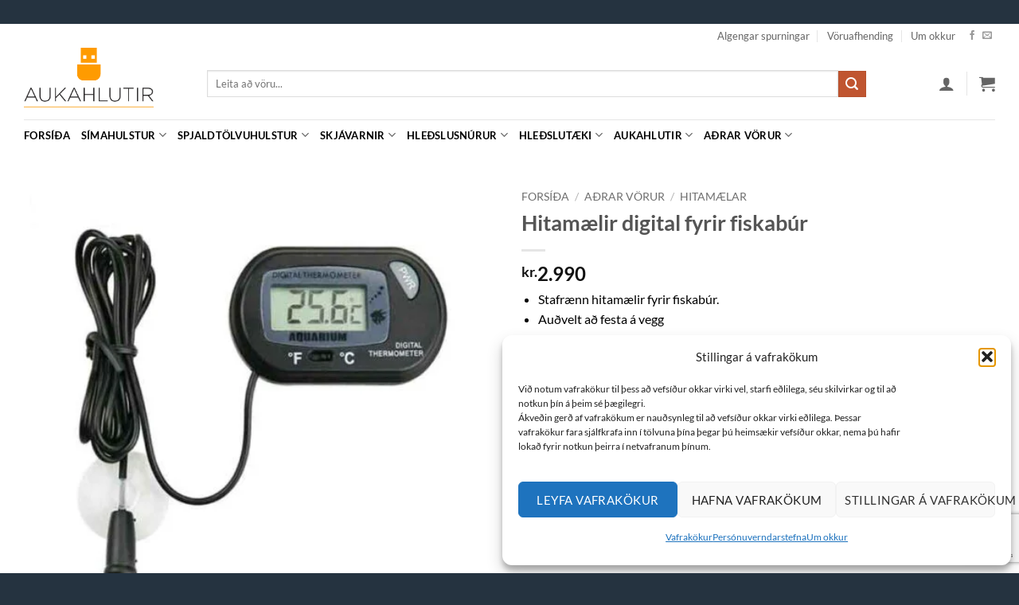

--- FILE ---
content_type: text/html; charset=UTF-8
request_url: https://aukahlutir.is/vara/hitamaelir-digital-fyrir-fiskabur/
body_size: 48171
content:
<!DOCTYPE html>
<html lang="is" class="loading-site no-js">
<head>
	<meta charset="UTF-8" />
	<link rel="profile" href="http://gmpg.org/xfn/11" />
	<link rel="pingback" href="https://aukahlutir.is/xmlrpc.php" />

	<script>(function(html){html.className = html.className.replace(/\bno-js\b/,'js')})(document.documentElement);</script>
<meta name='robots' content='index, follow, max-image-preview:large, max-snippet:-1, max-video-preview:-1' />
<meta name="viewport" content="width=device-width, initial-scale=1" /><!-- Google tag (gtag.js) consent mode dataLayer added by Site Kit -->
<script type="text/javascript" id="google_gtagjs-js-consent-mode-data-layer">
/* <![CDATA[ */
window.dataLayer = window.dataLayer || [];function gtag(){dataLayer.push(arguments);}
gtag('consent', 'default', {"ad_personalization":"denied","ad_storage":"denied","ad_user_data":"denied","analytics_storage":"denied","functionality_storage":"denied","security_storage":"denied","personalization_storage":"denied","region":["AT","BE","BG","CH","CY","CZ","DE","DK","EE","ES","FI","FR","GB","GR","HR","HU","IE","IS","IT","LI","LT","LU","LV","MT","NL","NO","PL","PT","RO","SE","SI","SK"],"wait_for_update":500});
window._googlesitekitConsentCategoryMap = {"statistics":["analytics_storage"],"marketing":["ad_storage","ad_user_data","ad_personalization"],"functional":["functionality_storage","security_storage"],"preferences":["personalization_storage"]};
window._googlesitekitConsents = {"ad_personalization":"denied","ad_storage":"denied","ad_user_data":"denied","analytics_storage":"denied","functionality_storage":"denied","security_storage":"denied","personalization_storage":"denied","region":["AT","BE","BG","CH","CY","CZ","DE","DK","EE","ES","FI","FR","GB","GR","HR","HU","IE","IS","IT","LI","LT","LU","LV","MT","NL","NO","PL","PT","RO","SE","SI","SK"],"wait_for_update":500};
/* ]]> */
</script>
<!-- End Google tag (gtag.js) consent mode dataLayer added by Site Kit -->

	<!-- This site is optimized with the Yoast SEO plugin v26.7 - https://yoast.com/wordpress/plugins/seo/ -->
	<title>Hitamælir digital fyrir fiskabúr - aukahlutir.is</title>
	<meta name="description" content="Hitamælir digital fyrir fiskabúr. Þægilegur stafrænn hitamælir fyrir fiskabúr. Það er auðvelt að festa hitmælinn á vegg." />
	<link rel="canonical" href="https://aukahlutir.is/vara/hitamaelir-digital-fyrir-fiskabur/" />
	<meta property="og:locale" content="is_IS" />
	<meta property="og:type" content="article" />
	<meta property="og:title" content="Hitamælir digital fyrir fiskabúr - aukahlutir.is" />
	<meta property="og:description" content="Hitamælir digital fyrir fiskabúr. Þægilegur stafrænn hitamælir fyrir fiskabúr. Það er auðvelt að festa hitmælinn á vegg." />
	<meta property="og:url" content="https://aukahlutir.is/vara/hitamaelir-digital-fyrir-fiskabur/" />
	<meta property="og:site_name" content="aukahlutir.is" />
	<meta property="article:publisher" content="https://www.facebook.com/aukahlutiris/" />
	<meta property="article:modified_time" content="2025-09-20T17:27:46+00:00" />
	<meta property="og:image" content="https://aukahlutir.is/wp-content/uploads/2022/01/TBD0574418401A.jpg" />
	<meta property="og:image:width" content="600" />
	<meta property="og:image:height" content="600" />
	<meta property="og:image:type" content="image/jpeg" />
	<meta name="twitter:card" content="summary_large_image" />
	<meta name="twitter:label1" content="Est. reading time" />
	<meta name="twitter:data1" content="2 minutes" />
	<script type="application/ld+json" class="yoast-schema-graph">{"@context":"https://schema.org","@graph":[{"@type":"WebPage","@id":"https://aukahlutir.is/vara/hitamaelir-digital-fyrir-fiskabur/","url":"https://aukahlutir.is/vara/hitamaelir-digital-fyrir-fiskabur/","name":"Hitamælir digital fyrir fiskabúr - aukahlutir.is","isPartOf":{"@id":"https://aukahlutir.is/#website"},"primaryImageOfPage":{"@id":"https://aukahlutir.is/vara/hitamaelir-digital-fyrir-fiskabur/#primaryimage"},"image":{"@id":"https://aukahlutir.is/vara/hitamaelir-digital-fyrir-fiskabur/#primaryimage"},"thumbnailUrl":"https://aukahlutir.is/wp-content/uploads/2022/01/TBD0574418401A.jpg","datePublished":"2022-01-05T13:38:45+00:00","dateModified":"2025-09-20T17:27:46+00:00","description":"Hitamælir digital fyrir fiskabúr. Þægilegur stafrænn hitamælir fyrir fiskabúr. Það er auðvelt að festa hitmælinn á vegg.","breadcrumb":{"@id":"https://aukahlutir.is/vara/hitamaelir-digital-fyrir-fiskabur/#breadcrumb"},"inLanguage":"is","potentialAction":[{"@type":"ReadAction","target":["https://aukahlutir.is/vara/hitamaelir-digital-fyrir-fiskabur/"]}]},{"@type":"ImageObject","inLanguage":"is","@id":"https://aukahlutir.is/vara/hitamaelir-digital-fyrir-fiskabur/#primaryimage","url":"https://aukahlutir.is/wp-content/uploads/2022/01/TBD0574418401A.jpg","contentUrl":"https://aukahlutir.is/wp-content/uploads/2022/01/TBD0574418401A.jpg","width":600,"height":600},{"@type":"BreadcrumbList","@id":"https://aukahlutir.is/vara/hitamaelir-digital-fyrir-fiskabur/#breadcrumb","itemListElement":[{"@type":"ListItem","position":1,"name":"Home","item":"https://aukahlutir.is/"},{"@type":"ListItem","position":2,"name":"Netverslun","item":"https://aukahlutir.is/netverslun/"},{"@type":"ListItem","position":3,"name":"Hitamælir digital fyrir fiskabúr"}]},{"@type":"WebSite","@id":"https://aukahlutir.is/#website","url":"https://aukahlutir.is/","name":"aukahlutir.is","description":"Hulstur fyrir farsíma og spjaldtölvur í miklu úrvali","publisher":{"@id":"https://aukahlutir.is/#organization"},"potentialAction":[{"@type":"SearchAction","target":{"@type":"EntryPoint","urlTemplate":"https://aukahlutir.is/?s={search_term_string}"},"query-input":{"@type":"PropertyValueSpecification","valueRequired":true,"valueName":"search_term_string"}}],"inLanguage":"is"},{"@type":"Organization","@id":"https://aukahlutir.is/#organization","name":"Aukahlutir.is","url":"https://aukahlutir.is/","logo":{"@type":"ImageObject","inLanguage":"is","@id":"https://aukahlutir.is/#/schema/logo/image/","url":"https://aukahlutir.is/wp-content/uploads/2019/11/logobanner-png.png","contentUrl":"https://aukahlutir.is/wp-content/uploads/2019/11/logobanner-png.png","width":150,"height":145,"caption":"Aukahlutir.is"},"image":{"@id":"https://aukahlutir.is/#/schema/logo/image/"},"sameAs":["https://www.facebook.com/aukahlutiris/"]}]}</script>
	<!-- / Yoast SEO plugin. -->


<link rel='dns-prefetch' href='//www.googletagmanager.com' />
<link rel='dns-prefetch' href='//capi-automation.s3.us-east-2.amazonaws.com' />
<link rel='prefetch' href='https://aukahlutir.is/wp-content/themes/flatsome/assets/js/flatsome.js?ver=e2eddd6c228105dac048' />
<link rel='prefetch' href='https://aukahlutir.is/wp-content/themes/flatsome/assets/js/chunk.slider.js?ver=3.20.4' />
<link rel='prefetch' href='https://aukahlutir.is/wp-content/themes/flatsome/assets/js/chunk.popups.js?ver=3.20.4' />
<link rel='prefetch' href='https://aukahlutir.is/wp-content/themes/flatsome/assets/js/chunk.tooltips.js?ver=3.20.4' />
<link rel='prefetch' href='https://aukahlutir.is/wp-content/themes/flatsome/assets/js/woocommerce.js?ver=1c9be63d628ff7c3ff4c' />
<link rel="alternate" type="application/rss+xml" title="aukahlutir.is &raquo; Straumur" href="https://aukahlutir.is/feed/" />
<link rel="alternate" type="application/rss+xml" title="aukahlutir.is &raquo; Straumur athugasemda" href="https://aukahlutir.is/comments/feed/" />
<link rel="alternate" title="oEmbed (JSON)" type="application/json+oembed" href="https://aukahlutir.is/wp-json/oembed/1.0/embed?url=https%3A%2F%2Faukahlutir.is%2Fvara%2Fhitamaelir-digital-fyrir-fiskabur%2F" />
<link rel="alternate" title="oEmbed (XML)" type="text/xml+oembed" href="https://aukahlutir.is/wp-json/oembed/1.0/embed?url=https%3A%2F%2Faukahlutir.is%2Fvara%2Fhitamaelir-digital-fyrir-fiskabur%2F&#038;format=xml" />
<style id='wp-img-auto-sizes-contain-inline-css' type='text/css'>
img:is([sizes=auto i],[sizes^="auto," i]){contain-intrinsic-size:3000px 1500px}
/*# sourceURL=wp-img-auto-sizes-contain-inline-css */
</style>
<link rel='stylesheet' id='contact-form-7-css' href='https://aukahlutir.is/wp-content/plugins/contact-form-7/includes/css/styles.css?ver=6.1.4' type='text/css' media='all' />
<link rel='stylesheet' id='photoswipe-css' href='https://aukahlutir.is/wp-content/plugins/woocommerce/assets/css/photoswipe/photoswipe.min.css?ver=10.4.3' type='text/css' media='all' />
<link rel='stylesheet' id='photoswipe-default-skin-css' href='https://aukahlutir.is/wp-content/plugins/woocommerce/assets/css/photoswipe/default-skin/default-skin.min.css?ver=10.4.3' type='text/css' media='all' />
<style id='woocommerce-inline-inline-css' type='text/css'>
.woocommerce form .form-row .required { visibility: visible; }
/*# sourceURL=woocommerce-inline-inline-css */
</style>
<link rel='stylesheet' id='cmplz-general-css' href='https://aukahlutir.is/wp-content/plugins/complianz-gdpr/assets/css/cookieblocker.min.css?ver=1765976033' type='text/css' media='all' />
<link rel='stylesheet' id='flatsome-main-css' href='https://aukahlutir.is/wp-content/themes/flatsome/assets/css/flatsome.css?ver=3.20.4' type='text/css' media='all' />
<style id='flatsome-main-inline-css' type='text/css'>
@font-face {
				font-family: "fl-icons";
				font-display: block;
				src: url(https://aukahlutir.is/wp-content/themes/flatsome/assets/css/icons/fl-icons.eot?v=3.20.4);
				src:
					url(https://aukahlutir.is/wp-content/themes/flatsome/assets/css/icons/fl-icons.eot#iefix?v=3.20.4) format("embedded-opentype"),
					url(https://aukahlutir.is/wp-content/themes/flatsome/assets/css/icons/fl-icons.woff2?v=3.20.4) format("woff2"),
					url(https://aukahlutir.is/wp-content/themes/flatsome/assets/css/icons/fl-icons.ttf?v=3.20.4) format("truetype"),
					url(https://aukahlutir.is/wp-content/themes/flatsome/assets/css/icons/fl-icons.woff?v=3.20.4) format("woff"),
					url(https://aukahlutir.is/wp-content/themes/flatsome/assets/css/icons/fl-icons.svg?v=3.20.4#fl-icons) format("svg");
			}
/*# sourceURL=flatsome-main-inline-css */
</style>
<link rel='stylesheet' id='flatsome-shop-css' href='https://aukahlutir.is/wp-content/themes/flatsome/assets/css/flatsome-shop.css?ver=3.20.4' type='text/css' media='all' />
<link rel='stylesheet' id='cuw_template-css' href='https://aukahlutir.is/wp-content/plugins/checkout-upsell-woocommerce/assets/css/template.css?ver=2.2.2' type='text/css' media='all' />
<link rel='stylesheet' id='cuw_frontend-css' href='https://aukahlutir.is/wp-content/plugins/checkout-upsell-woocommerce/assets/css/frontend.css?ver=2.2.2' type='text/css' media='all' />
<script type="text/javascript" id="woocommerce-google-analytics-integration-gtag-js-after">
/* <![CDATA[ */
/* Google Analytics for WooCommerce (gtag.js) */
					window.dataLayer = window.dataLayer || [];
					function gtag(){dataLayer.push(arguments);}
					// Set up default consent state.
					for ( const mode of [{"analytics_storage":"denied","ad_storage":"denied","ad_user_data":"denied","ad_personalization":"denied","region":["AT","BE","BG","HR","CY","CZ","DK","EE","FI","FR","DE","GR","HU","IS","IE","IT","LV","LI","LT","LU","MT","NL","NO","PL","PT","RO","SK","SI","ES","SE","GB","CH"]}] || [] ) {
						gtag( "consent", "default", { "wait_for_update": 500, ...mode } );
					}
					gtag("js", new Date());
					gtag("set", "developer_id.dOGY3NW", true);
					gtag("config", "G-X03L4KNPWG", {"track_404":true,"allow_google_signals":true,"logged_in":false,"linker":{"domains":[],"allow_incoming":false},"custom_map":{"dimension1":"logged_in"}});
//# sourceURL=woocommerce-google-analytics-integration-gtag-js-after
/* ]]> */
</script>
<script type="text/javascript" src="https://aukahlutir.is/wp-includes/js/jquery/jquery.min.js?ver=3.7.1" id="jquery-core-js"></script>
<script type="text/javascript" src="https://aukahlutir.is/wp-content/plugins/woocommerce/assets/js/jquery-blockui/jquery.blockUI.min.js?ver=2.7.0-wc.10.4.3" id="wc-jquery-blockui-js" data-wp-strategy="defer"></script>
<script type="text/javascript" src="https://aukahlutir.is/wp-content/plugins/woocommerce/assets/js/photoswipe/photoswipe.min.js?ver=4.1.1-wc.10.4.3" id="wc-photoswipe-js" defer="defer" data-wp-strategy="defer"></script>
<script type="text/javascript" src="https://aukahlutir.is/wp-content/plugins/woocommerce/assets/js/photoswipe/photoswipe-ui-default.min.js?ver=4.1.1-wc.10.4.3" id="wc-photoswipe-ui-default-js" defer="defer" data-wp-strategy="defer"></script>
<script type="text/javascript" id="wc-single-product-js-extra">
/* <![CDATA[ */
var wc_single_product_params = {"i18n_required_rating_text":"Gef\u00f0u einkunn","i18n_rating_options":["1 of 5 stars","2 of 5 stars","3 of 5 stars","4 of 5 stars","5 of 5 stars"],"i18n_product_gallery_trigger_text":"View full-screen image gallery","review_rating_required":"yes","flexslider":{"rtl":false,"animation":"slide","smoothHeight":true,"directionNav":false,"controlNav":"thumbnails","slideshow":false,"animationSpeed":500,"animationLoop":false,"allowOneSlide":false},"zoom_enabled":"","zoom_options":[],"photoswipe_enabled":"1","photoswipe_options":{"shareEl":false,"closeOnScroll":false,"history":false,"hideAnimationDuration":0,"showAnimationDuration":0},"flexslider_enabled":""};
//# sourceURL=wc-single-product-js-extra
/* ]]> */
</script>
<script type="text/javascript" src="https://aukahlutir.is/wp-content/plugins/woocommerce/assets/js/frontend/single-product.min.js?ver=10.4.3" id="wc-single-product-js" defer="defer" data-wp-strategy="defer"></script>
<script type="text/javascript" src="https://aukahlutir.is/wp-content/plugins/woocommerce/assets/js/js-cookie/js.cookie.min.js?ver=2.1.4-wc.10.4.3" id="wc-js-cookie-js" data-wp-strategy="defer"></script>
<link rel="https://api.w.org/" href="https://aukahlutir.is/wp-json/" /><link rel="alternate" title="JSON" type="application/json" href="https://aukahlutir.is/wp-json/wp/v2/product/24010" /><link rel="EditURI" type="application/rsd+xml" title="RSD" href="https://aukahlutir.is/xmlrpc.php?rsd" />
<meta name="generator" content="WordPress 6.9" />
<meta name="generator" content="WooCommerce 10.4.3" />
<link rel='shortlink' href='https://aukahlutir.is/?p=24010' />
<meta name="generator" content="Site Kit by Google 1.170.0" />			<style>.cmplz-hidden {
					display: none !important;
				}</style>	<noscript><style>.woocommerce-product-gallery{ opacity: 1 !important; }</style></noscript>
	
<!-- Google AdSense meta tags added by Site Kit -->
<meta name="google-adsense-platform-account" content="ca-host-pub-2644536267352236">
<meta name="google-adsense-platform-domain" content="sitekit.withgoogle.com">
<!-- End Google AdSense meta tags added by Site Kit -->

<!-- Meta Pixel Code -->
<script type='text/javascript'>
!function(f,b,e,v,n,t,s){if(f.fbq)return;n=f.fbq=function(){n.callMethod?
n.callMethod.apply(n,arguments):n.queue.push(arguments)};if(!f._fbq)f._fbq=n;
n.push=n;n.loaded=!0;n.version='2.0';n.queue=[];t=b.createElement(e);t.async=!0;
t.src=v;s=b.getElementsByTagName(e)[0];s.parentNode.insertBefore(t,s)}(window,
document,'script','https://connect.facebook.net/en_US/fbevents.js');
</script>
<!-- End Meta Pixel Code -->
<script type='text/javascript'>var url = window.location.origin + '?ob=open-bridge';
            fbq('set', 'openbridge', '225410532009427', url);
fbq('init', '225410532009427', {}, {
    "agent": "wordpress-6.9-4.1.5"
})</script><script type='text/javascript'>
    fbq('track', 'PageView', []);
  </script>			<script  type="text/javascript">
				!function(f,b,e,v,n,t,s){if(f.fbq)return;n=f.fbq=function(){n.callMethod?
					n.callMethod.apply(n,arguments):n.queue.push(arguments)};if(!f._fbq)f._fbq=n;
					n.push=n;n.loaded=!0;n.version='2.0';n.queue=[];t=b.createElement(e);t.async=!0;
					t.src=v;s=b.getElementsByTagName(e)[0];s.parentNode.insertBefore(t,s)}(window,
					document,'script','https://connect.facebook.net/en_US/fbevents.js');
			</script>
			<!-- WooCommerce Facebook Integration Begin -->
			<script  type="text/javascript">

				fbq('init', '225410532009427', {}, {
    "agent": "woocommerce_6-10.4.3-3.5.15"
});

				document.addEventListener( 'DOMContentLoaded', function() {
					// Insert placeholder for events injected when a product is added to the cart through AJAX.
					document.body.insertAdjacentHTML( 'beforeend', '<div class=\"wc-facebook-pixel-event-placeholder\"></div>' );
				}, false );

			</script>
			<!-- WooCommerce Facebook Integration End -->
			<link rel="icon" href="https://aukahlutir.is/wp-content/uploads/2020/09/cropped-android-chrome-512x512-1-32x32.png" sizes="32x32" />
<link rel="icon" href="https://aukahlutir.is/wp-content/uploads/2020/09/cropped-android-chrome-512x512-1-192x192.png" sizes="192x192" />
<link rel="apple-touch-icon" href="https://aukahlutir.is/wp-content/uploads/2020/09/cropped-android-chrome-512x512-1-180x180.png" />
<meta name="msapplication-TileImage" content="https://aukahlutir.is/wp-content/uploads/2020/09/cropped-android-chrome-512x512-1-270x270.png" />
<style id="custom-css" type="text/css">:root {--primary-color: #ff9c00;--fs-color-primary: #ff9c00;--fs-color-secondary: #C05530;--fs-color-success: #627D47;--fs-color-alert: #b20000;--fs-color-base: #000000;--fs-experimental-link-color: #334862;--fs-experimental-link-color-hover: #111;}.tooltipster-base {--tooltip-color: #fff;--tooltip-bg-color: #000;}.off-canvas-right .mfp-content, .off-canvas-left .mfp-content {--drawer-width: 300px;}.off-canvas .mfp-content.off-canvas-cart {--drawer-width: 360px;}html{background-color:#253340!important;}.container-width, .full-width .ubermenu-nav, .container, .row{max-width: 1250px}.row.row-collapse{max-width: 1220px}.row.row-small{max-width: 1242.5px}.row.row-large{max-width: 1280px}body.framed, body.framed header, body.framed .header-wrapper, body.boxed, body.boxed header, body.boxed .header-wrapper, body.boxed .is-sticky-section{ max-width: 1280px}.header-main{height: 90px}#logo img{max-height: 90px}#logo{width:200px;}.header-bottom{min-height: 10px}.header-top{min-height: 30px}.transparent .header-main{height: 90px}.transparent #logo img{max-height: 90px}.has-transparent + .page-title:first-of-type,.has-transparent + #main > .page-title,.has-transparent + #main > div > .page-title,.has-transparent + #main .page-header-wrapper:first-of-type .page-title{padding-top: 170px;}.header.show-on-scroll,.stuck .header-main{height:70px!important}.stuck #logo img{max-height: 70px!important}.search-form{ width: 90%;}.header-bg-color {background-color: #ffffff}.header-bottom {background-color: #ffffff}.top-bar-nav > li > a{line-height: 16px }.header-main .nav > li > a{line-height: 16px }.stuck .header-main .nav > li > a{line-height: 50px }.header-bottom-nav > li > a{line-height: 16px }@media (max-width: 549px) {.header-main{height: 70px}#logo img{max-height: 70px}}.nav-dropdown{border-radius:3px}.nav-dropdown{font-size:100%}.header-top{background-color:#ffffff!important;}h1,h2,h3,h4,h5,h6,.heading-font{color: #555555;}body{font-size: 100%;}@media screen and (max-width: 549px){body{font-size: 100%;}}body{font-family: Lato, sans-serif;}body {font-weight: 400;font-style: normal;}.nav > li > a {font-family: Lato, sans-serif;}.mobile-sidebar-levels-2 .nav > li > ul > li > a {font-family: Lato, sans-serif;}.nav > li > a,.mobile-sidebar-levels-2 .nav > li > ul > li > a {font-weight: 700;font-style: normal;}h1,h2,h3,h4,h5,h6,.heading-font, .off-canvas-center .nav-sidebar.nav-vertical > li > a{font-family: Lato, sans-serif;}h1,h2,h3,h4,h5,h6,.heading-font,.banner h1,.banner h2 {font-weight: 700;font-style: normal;}.alt-font{font-family: "Dancing Script", sans-serif;}.alt-font {font-weight: 400!important;font-style: normal!important;}h3.widget-title,span.widget-title{text-transform: none;}.header:not(.transparent) .header-bottom-nav.nav > li > a{color: #000000;}.current .breadcrumb-step, [data-icon-label]:after, .button#place_order,.button.checkout,.checkout-button,.single_add_to_cart_button.button, .sticky-add-to-cart-select-options-button{background-color: #ff9c00!important }.badge-inner.new-bubble-auto{background-color: #ff9c00}.shop-page-title.featured-title .title-bg{ background-image: url(https://aukahlutir.is/wp-content/uploads/2022/01/TBD0574418401A.jpg)!important;}@media screen and (min-width: 550px){.products .box-vertical .box-image{min-width: 247px!important;width: 247px!important;}}.footer-1{background-color: #ffffff}.footer-2{background-color: #777777}.absolute-footer, html{background-color: #253340}.nav-vertical-fly-out > li + li {border-top-width: 1px; border-top-style: solid;}.label-new.menu-item > a:after{content:"Ný vara";}.label-hot.menu-item > a:after{content:"Hot";}.label-sale.menu-item > a:after{content:"Sale";}.label-popular.menu-item > a:after{content:"Popular";}</style>		<style type="text/css" id="wp-custom-css">
			.absolute-footer.dark {
color: #ffffff;
}
.product-short-description ul li {
line-height: 1em;
}
/* Stíll fyrir væntanlegt textann */
.vaentanlegt-merki {
    color: #cc0000;          /* Rauður litur */
    font-weight: bold;       /* Feitletrað */
    font-size: 1.1em;        /* Örlítið stærra letur */
    display: block;          /* Setur textann á eigin línu ef þarf */
    margin-top: 5px;         /* Smá bil að ofan */
}		</style>
		<style id="kirki-inline-styles">/* latin-ext */
@font-face {
  font-family: 'Lato';
  font-style: normal;
  font-weight: 400;
  font-display: swap;
  src: url(https://aukahlutir.is/wp-content/fonts/lato/S6uyw4BMUTPHjxAwXjeu.woff2) format('woff2');
  unicode-range: U+0100-02BA, U+02BD-02C5, U+02C7-02CC, U+02CE-02D7, U+02DD-02FF, U+0304, U+0308, U+0329, U+1D00-1DBF, U+1E00-1E9F, U+1EF2-1EFF, U+2020, U+20A0-20AB, U+20AD-20C0, U+2113, U+2C60-2C7F, U+A720-A7FF;
}
/* latin */
@font-face {
  font-family: 'Lato';
  font-style: normal;
  font-weight: 400;
  font-display: swap;
  src: url(https://aukahlutir.is/wp-content/fonts/lato/S6uyw4BMUTPHjx4wXg.woff2) format('woff2');
  unicode-range: U+0000-00FF, U+0131, U+0152-0153, U+02BB-02BC, U+02C6, U+02DA, U+02DC, U+0304, U+0308, U+0329, U+2000-206F, U+20AC, U+2122, U+2191, U+2193, U+2212, U+2215, U+FEFF, U+FFFD;
}
/* latin-ext */
@font-face {
  font-family: 'Lato';
  font-style: normal;
  font-weight: 700;
  font-display: swap;
  src: url(https://aukahlutir.is/wp-content/fonts/lato/S6u9w4BMUTPHh6UVSwaPGR_p.woff2) format('woff2');
  unicode-range: U+0100-02BA, U+02BD-02C5, U+02C7-02CC, U+02CE-02D7, U+02DD-02FF, U+0304, U+0308, U+0329, U+1D00-1DBF, U+1E00-1E9F, U+1EF2-1EFF, U+2020, U+20A0-20AB, U+20AD-20C0, U+2113, U+2C60-2C7F, U+A720-A7FF;
}
/* latin */
@font-face {
  font-family: 'Lato';
  font-style: normal;
  font-weight: 700;
  font-display: swap;
  src: url(https://aukahlutir.is/wp-content/fonts/lato/S6u9w4BMUTPHh6UVSwiPGQ.woff2) format('woff2');
  unicode-range: U+0000-00FF, U+0131, U+0152-0153, U+02BB-02BC, U+02C6, U+02DA, U+02DC, U+0304, U+0308, U+0329, U+2000-206F, U+20AC, U+2122, U+2191, U+2193, U+2212, U+2215, U+FEFF, U+FFFD;
}/* vietnamese */
@font-face {
  font-family: 'Dancing Script';
  font-style: normal;
  font-weight: 400;
  font-display: swap;
  src: url(https://aukahlutir.is/wp-content/fonts/dancing-script/If2cXTr6YS-zF4S-kcSWSVi_sxjsohD9F50Ruu7BMSo3Rep8ltA.woff2) format('woff2');
  unicode-range: U+0102-0103, U+0110-0111, U+0128-0129, U+0168-0169, U+01A0-01A1, U+01AF-01B0, U+0300-0301, U+0303-0304, U+0308-0309, U+0323, U+0329, U+1EA0-1EF9, U+20AB;
}
/* latin-ext */
@font-face {
  font-family: 'Dancing Script';
  font-style: normal;
  font-weight: 400;
  font-display: swap;
  src: url(https://aukahlutir.is/wp-content/fonts/dancing-script/If2cXTr6YS-zF4S-kcSWSVi_sxjsohD9F50Ruu7BMSo3ROp8ltA.woff2) format('woff2');
  unicode-range: U+0100-02BA, U+02BD-02C5, U+02C7-02CC, U+02CE-02D7, U+02DD-02FF, U+0304, U+0308, U+0329, U+1D00-1DBF, U+1E00-1E9F, U+1EF2-1EFF, U+2020, U+20A0-20AB, U+20AD-20C0, U+2113, U+2C60-2C7F, U+A720-A7FF;
}
/* latin */
@font-face {
  font-family: 'Dancing Script';
  font-style: normal;
  font-weight: 400;
  font-display: swap;
  src: url(https://aukahlutir.is/wp-content/fonts/dancing-script/If2cXTr6YS-zF4S-kcSWSVi_sxjsohD9F50Ruu7BMSo3Sup8.woff2) format('woff2');
  unicode-range: U+0000-00FF, U+0131, U+0152-0153, U+02BB-02BC, U+02C6, U+02DA, U+02DC, U+0304, U+0308, U+0329, U+2000-206F, U+20AC, U+2122, U+2191, U+2193, U+2212, U+2215, U+FEFF, U+FFFD;
}</style><link rel='stylesheet' id='wc-blocks-style-css' href='https://aukahlutir.is/wp-content/plugins/woocommerce/assets/client/blocks/wc-blocks.css?ver=wc-10.4.3' type='text/css' media='all' />
<style id='global-styles-inline-css' type='text/css'>
:root{--wp--preset--aspect-ratio--square: 1;--wp--preset--aspect-ratio--4-3: 4/3;--wp--preset--aspect-ratio--3-4: 3/4;--wp--preset--aspect-ratio--3-2: 3/2;--wp--preset--aspect-ratio--2-3: 2/3;--wp--preset--aspect-ratio--16-9: 16/9;--wp--preset--aspect-ratio--9-16: 9/16;--wp--preset--color--black: #000000;--wp--preset--color--cyan-bluish-gray: #abb8c3;--wp--preset--color--white: #ffffff;--wp--preset--color--pale-pink: #f78da7;--wp--preset--color--vivid-red: #cf2e2e;--wp--preset--color--luminous-vivid-orange: #ff6900;--wp--preset--color--luminous-vivid-amber: #fcb900;--wp--preset--color--light-green-cyan: #7bdcb5;--wp--preset--color--vivid-green-cyan: #00d084;--wp--preset--color--pale-cyan-blue: #8ed1fc;--wp--preset--color--vivid-cyan-blue: #0693e3;--wp--preset--color--vivid-purple: #9b51e0;--wp--preset--color--primary: #ff9c00;--wp--preset--color--secondary: #C05530;--wp--preset--color--success: #627D47;--wp--preset--color--alert: #b20000;--wp--preset--gradient--vivid-cyan-blue-to-vivid-purple: linear-gradient(135deg,rgb(6,147,227) 0%,rgb(155,81,224) 100%);--wp--preset--gradient--light-green-cyan-to-vivid-green-cyan: linear-gradient(135deg,rgb(122,220,180) 0%,rgb(0,208,130) 100%);--wp--preset--gradient--luminous-vivid-amber-to-luminous-vivid-orange: linear-gradient(135deg,rgb(252,185,0) 0%,rgb(255,105,0) 100%);--wp--preset--gradient--luminous-vivid-orange-to-vivid-red: linear-gradient(135deg,rgb(255,105,0) 0%,rgb(207,46,46) 100%);--wp--preset--gradient--very-light-gray-to-cyan-bluish-gray: linear-gradient(135deg,rgb(238,238,238) 0%,rgb(169,184,195) 100%);--wp--preset--gradient--cool-to-warm-spectrum: linear-gradient(135deg,rgb(74,234,220) 0%,rgb(151,120,209) 20%,rgb(207,42,186) 40%,rgb(238,44,130) 60%,rgb(251,105,98) 80%,rgb(254,248,76) 100%);--wp--preset--gradient--blush-light-purple: linear-gradient(135deg,rgb(255,206,236) 0%,rgb(152,150,240) 100%);--wp--preset--gradient--blush-bordeaux: linear-gradient(135deg,rgb(254,205,165) 0%,rgb(254,45,45) 50%,rgb(107,0,62) 100%);--wp--preset--gradient--luminous-dusk: linear-gradient(135deg,rgb(255,203,112) 0%,rgb(199,81,192) 50%,rgb(65,88,208) 100%);--wp--preset--gradient--pale-ocean: linear-gradient(135deg,rgb(255,245,203) 0%,rgb(182,227,212) 50%,rgb(51,167,181) 100%);--wp--preset--gradient--electric-grass: linear-gradient(135deg,rgb(202,248,128) 0%,rgb(113,206,126) 100%);--wp--preset--gradient--midnight: linear-gradient(135deg,rgb(2,3,129) 0%,rgb(40,116,252) 100%);--wp--preset--font-size--small: 13px;--wp--preset--font-size--medium: 20px;--wp--preset--font-size--large: 36px;--wp--preset--font-size--x-large: 42px;--wp--preset--spacing--20: 0.44rem;--wp--preset--spacing--30: 0.67rem;--wp--preset--spacing--40: 1rem;--wp--preset--spacing--50: 1.5rem;--wp--preset--spacing--60: 2.25rem;--wp--preset--spacing--70: 3.38rem;--wp--preset--spacing--80: 5.06rem;--wp--preset--shadow--natural: 6px 6px 9px rgba(0, 0, 0, 0.2);--wp--preset--shadow--deep: 12px 12px 50px rgba(0, 0, 0, 0.4);--wp--preset--shadow--sharp: 6px 6px 0px rgba(0, 0, 0, 0.2);--wp--preset--shadow--outlined: 6px 6px 0px -3px rgb(255, 255, 255), 6px 6px rgb(0, 0, 0);--wp--preset--shadow--crisp: 6px 6px 0px rgb(0, 0, 0);}:where(body) { margin: 0; }.wp-site-blocks > .alignleft { float: left; margin-right: 2em; }.wp-site-blocks > .alignright { float: right; margin-left: 2em; }.wp-site-blocks > .aligncenter { justify-content: center; margin-left: auto; margin-right: auto; }:where(.is-layout-flex){gap: 0.5em;}:where(.is-layout-grid){gap: 0.5em;}.is-layout-flow > .alignleft{float: left;margin-inline-start: 0;margin-inline-end: 2em;}.is-layout-flow > .alignright{float: right;margin-inline-start: 2em;margin-inline-end: 0;}.is-layout-flow > .aligncenter{margin-left: auto !important;margin-right: auto !important;}.is-layout-constrained > .alignleft{float: left;margin-inline-start: 0;margin-inline-end: 2em;}.is-layout-constrained > .alignright{float: right;margin-inline-start: 2em;margin-inline-end: 0;}.is-layout-constrained > .aligncenter{margin-left: auto !important;margin-right: auto !important;}.is-layout-constrained > :where(:not(.alignleft):not(.alignright):not(.alignfull)){margin-left: auto !important;margin-right: auto !important;}body .is-layout-flex{display: flex;}.is-layout-flex{flex-wrap: wrap;align-items: center;}.is-layout-flex > :is(*, div){margin: 0;}body .is-layout-grid{display: grid;}.is-layout-grid > :is(*, div){margin: 0;}body{padding-top: 0px;padding-right: 0px;padding-bottom: 0px;padding-left: 0px;}a:where(:not(.wp-element-button)){text-decoration: none;}:root :where(.wp-element-button, .wp-block-button__link){background-color: #32373c;border-width: 0;color: #fff;font-family: inherit;font-size: inherit;font-style: inherit;font-weight: inherit;letter-spacing: inherit;line-height: inherit;padding-top: calc(0.667em + 2px);padding-right: calc(1.333em + 2px);padding-bottom: calc(0.667em + 2px);padding-left: calc(1.333em + 2px);text-decoration: none;text-transform: inherit;}.has-black-color{color: var(--wp--preset--color--black) !important;}.has-cyan-bluish-gray-color{color: var(--wp--preset--color--cyan-bluish-gray) !important;}.has-white-color{color: var(--wp--preset--color--white) !important;}.has-pale-pink-color{color: var(--wp--preset--color--pale-pink) !important;}.has-vivid-red-color{color: var(--wp--preset--color--vivid-red) !important;}.has-luminous-vivid-orange-color{color: var(--wp--preset--color--luminous-vivid-orange) !important;}.has-luminous-vivid-amber-color{color: var(--wp--preset--color--luminous-vivid-amber) !important;}.has-light-green-cyan-color{color: var(--wp--preset--color--light-green-cyan) !important;}.has-vivid-green-cyan-color{color: var(--wp--preset--color--vivid-green-cyan) !important;}.has-pale-cyan-blue-color{color: var(--wp--preset--color--pale-cyan-blue) !important;}.has-vivid-cyan-blue-color{color: var(--wp--preset--color--vivid-cyan-blue) !important;}.has-vivid-purple-color{color: var(--wp--preset--color--vivid-purple) !important;}.has-primary-color{color: var(--wp--preset--color--primary) !important;}.has-secondary-color{color: var(--wp--preset--color--secondary) !important;}.has-success-color{color: var(--wp--preset--color--success) !important;}.has-alert-color{color: var(--wp--preset--color--alert) !important;}.has-black-background-color{background-color: var(--wp--preset--color--black) !important;}.has-cyan-bluish-gray-background-color{background-color: var(--wp--preset--color--cyan-bluish-gray) !important;}.has-white-background-color{background-color: var(--wp--preset--color--white) !important;}.has-pale-pink-background-color{background-color: var(--wp--preset--color--pale-pink) !important;}.has-vivid-red-background-color{background-color: var(--wp--preset--color--vivid-red) !important;}.has-luminous-vivid-orange-background-color{background-color: var(--wp--preset--color--luminous-vivid-orange) !important;}.has-luminous-vivid-amber-background-color{background-color: var(--wp--preset--color--luminous-vivid-amber) !important;}.has-light-green-cyan-background-color{background-color: var(--wp--preset--color--light-green-cyan) !important;}.has-vivid-green-cyan-background-color{background-color: var(--wp--preset--color--vivid-green-cyan) !important;}.has-pale-cyan-blue-background-color{background-color: var(--wp--preset--color--pale-cyan-blue) !important;}.has-vivid-cyan-blue-background-color{background-color: var(--wp--preset--color--vivid-cyan-blue) !important;}.has-vivid-purple-background-color{background-color: var(--wp--preset--color--vivid-purple) !important;}.has-primary-background-color{background-color: var(--wp--preset--color--primary) !important;}.has-secondary-background-color{background-color: var(--wp--preset--color--secondary) !important;}.has-success-background-color{background-color: var(--wp--preset--color--success) !important;}.has-alert-background-color{background-color: var(--wp--preset--color--alert) !important;}.has-black-border-color{border-color: var(--wp--preset--color--black) !important;}.has-cyan-bluish-gray-border-color{border-color: var(--wp--preset--color--cyan-bluish-gray) !important;}.has-white-border-color{border-color: var(--wp--preset--color--white) !important;}.has-pale-pink-border-color{border-color: var(--wp--preset--color--pale-pink) !important;}.has-vivid-red-border-color{border-color: var(--wp--preset--color--vivid-red) !important;}.has-luminous-vivid-orange-border-color{border-color: var(--wp--preset--color--luminous-vivid-orange) !important;}.has-luminous-vivid-amber-border-color{border-color: var(--wp--preset--color--luminous-vivid-amber) !important;}.has-light-green-cyan-border-color{border-color: var(--wp--preset--color--light-green-cyan) !important;}.has-vivid-green-cyan-border-color{border-color: var(--wp--preset--color--vivid-green-cyan) !important;}.has-pale-cyan-blue-border-color{border-color: var(--wp--preset--color--pale-cyan-blue) !important;}.has-vivid-cyan-blue-border-color{border-color: var(--wp--preset--color--vivid-cyan-blue) !important;}.has-vivid-purple-border-color{border-color: var(--wp--preset--color--vivid-purple) !important;}.has-primary-border-color{border-color: var(--wp--preset--color--primary) !important;}.has-secondary-border-color{border-color: var(--wp--preset--color--secondary) !important;}.has-success-border-color{border-color: var(--wp--preset--color--success) !important;}.has-alert-border-color{border-color: var(--wp--preset--color--alert) !important;}.has-vivid-cyan-blue-to-vivid-purple-gradient-background{background: var(--wp--preset--gradient--vivid-cyan-blue-to-vivid-purple) !important;}.has-light-green-cyan-to-vivid-green-cyan-gradient-background{background: var(--wp--preset--gradient--light-green-cyan-to-vivid-green-cyan) !important;}.has-luminous-vivid-amber-to-luminous-vivid-orange-gradient-background{background: var(--wp--preset--gradient--luminous-vivid-amber-to-luminous-vivid-orange) !important;}.has-luminous-vivid-orange-to-vivid-red-gradient-background{background: var(--wp--preset--gradient--luminous-vivid-orange-to-vivid-red) !important;}.has-very-light-gray-to-cyan-bluish-gray-gradient-background{background: var(--wp--preset--gradient--very-light-gray-to-cyan-bluish-gray) !important;}.has-cool-to-warm-spectrum-gradient-background{background: var(--wp--preset--gradient--cool-to-warm-spectrum) !important;}.has-blush-light-purple-gradient-background{background: var(--wp--preset--gradient--blush-light-purple) !important;}.has-blush-bordeaux-gradient-background{background: var(--wp--preset--gradient--blush-bordeaux) !important;}.has-luminous-dusk-gradient-background{background: var(--wp--preset--gradient--luminous-dusk) !important;}.has-pale-ocean-gradient-background{background: var(--wp--preset--gradient--pale-ocean) !important;}.has-electric-grass-gradient-background{background: var(--wp--preset--gradient--electric-grass) !important;}.has-midnight-gradient-background{background: var(--wp--preset--gradient--midnight) !important;}.has-small-font-size{font-size: var(--wp--preset--font-size--small) !important;}.has-medium-font-size{font-size: var(--wp--preset--font-size--medium) !important;}.has-large-font-size{font-size: var(--wp--preset--font-size--large) !important;}.has-x-large-font-size{font-size: var(--wp--preset--font-size--x-large) !important;}
/*# sourceURL=global-styles-inline-css */
</style>
</head>

<body class="wp-singular product-template-default single single-product postid-24010 wp-theme-flatsome wp-child-theme-flatsome-child theme-flatsome woocommerce woocommerce-page woocommerce-no-js framed lightbox nav-dropdown-has-arrow nav-dropdown-has-shadow nav-dropdown-has-border mobile-submenu-slide mobile-submenu-slide-levels-2 mobile-submenu-toggle">


<!-- Meta Pixel Code -->
<noscript>
<img height="1" width="1" style="display:none" alt="fbpx"
src="https://www.facebook.com/tr?id=225410532009427&ev=PageView&noscript=1" />
</noscript>
<!-- End Meta Pixel Code -->

<a class="skip-link screen-reader-text" href="#main">Skip to content</a>

<div id="wrapper">

	
	<header id="header" class="header has-sticky sticky-jump">
		<div class="header-wrapper">
			<div id="top-bar" class="header-top hide-for-sticky">
    <div class="flex-row container">
      <div class="flex-col hide-for-medium flex-left">
          <ul class="nav nav-left medium-nav-center nav-small  nav-divided">
                        </ul>
      </div>

      <div class="flex-col hide-for-medium flex-center">
          <ul class="nav nav-center nav-small  nav-divided">
                        </ul>
      </div>

      <div class="flex-col hide-for-medium flex-right">
         <ul class="nav top-bar-nav nav-right nav-small  nav-divided">
              <li id="menu-item-33597" class="menu-item menu-item-type-post_type menu-item-object-page menu-item-33597 menu-item-design-default"><a href="https://aukahlutir.is/algengar-spurningar/" class="nav-top-link">Algengar spurningar</a></li>
<li id="menu-item-33598" class="menu-item menu-item-type-post_type menu-item-object-page menu-item-33598 menu-item-design-default"><a href="https://aukahlutir.is/voruafhending/" class="nav-top-link">Vöruafhending</a></li>
<li id="menu-item-34768" class="menu-item menu-item-type-post_type menu-item-object-page menu-item-34768 menu-item-design-default"><a href="https://aukahlutir.is/um-okkur/" class="nav-top-link">Um okkur</a></li>
<li class="html header-social-icons ml-0">
	<div class="social-icons follow-icons" ><a href="https://www.facebook.com/aukahlutiris" target="_blank" data-label="Facebook" class="icon plain tooltip facebook" title="Facebook" aria-label="Facebook" rel="noopener nofollow"><i class="icon-facebook" aria-hidden="true"></i></a><a href="mailto:aukahlutir@tolvuland.is" data-label="E-mail" target="_blank" class="icon plain tooltip email" title="Hafa samband" aria-label="Hafa samband" rel="nofollow noopener"><i class="icon-envelop" aria-hidden="true"></i></a></div></li>
          </ul>
      </div>

            <div class="flex-col show-for-medium flex-grow">
          <ul class="nav nav-center nav-small mobile-nav  nav-divided">
                        </ul>
      </div>
      
    </div>
</div>
<div id="masthead" class="header-main ">
      <div class="header-inner flex-row container logo-left medium-logo-center" role="navigation">

          <!-- Logo -->
          <div id="logo" class="flex-col logo">
            
<!-- Header logo -->
<a href="https://aukahlutir.is/" title="aukahlutir.is - Hulstur fyrir farsíma og spjaldtölvur í miklu úrvali" rel="home">
		<img width="970" height="535" src="https://aukahlutir.is/wp-content/uploads/2023/06/logo2023b.png" class="header_logo header-logo" alt="aukahlutir.is"/><img  width="970" height="535" src="https://aukahlutir.is/wp-content/uploads/2023/06/logo2023b.png" class="header-logo-dark" alt="aukahlutir.is"/></a>
          </div>

          <!-- Mobile Left Elements -->
          <div class="flex-col show-for-medium flex-left">
            <ul class="mobile-nav nav nav-left ">
              <li class="nav-icon has-icon">
	<div class="header-button">		<a href="#" class="icon button round is-outline is-small" data-open="#main-menu" data-pos="left" data-bg="main-menu-overlay" role="button" aria-label="Vöruflokkar" aria-controls="main-menu" aria-expanded="false" aria-haspopup="dialog" data-flatsome-role-button>
			<i class="icon-menu" aria-hidden="true"></i>					</a>
	 </div> </li>
            </ul>
          </div>

          <!-- Left Elements -->
          <div class="flex-col hide-for-medium flex-left
            flex-grow">
            <ul class="header-nav header-nav-main nav nav-left  nav-uppercase" >
              <li class="header-search-form search-form html relative has-icon">
	<div class="header-search-form-wrapper">
		<div class="searchform-wrapper ux-search-box relative is-normal"><form role="search" method="get" class="searchform" action="https://aukahlutir.is/">
	<div class="flex-row relative">
						<div class="flex-col flex-grow">
			<label class="screen-reader-text" for="woocommerce-product-search-field-0">Leita eftir:</label>
			<input type="search" id="woocommerce-product-search-field-0" class="search-field mb-0" placeholder="Leita að vöru..." value="" name="s" />
			<input type="hidden" name="post_type" value="product" />
					</div>
		<div class="flex-col">
			<button type="submit" value="Leita" class="ux-search-submit submit-button secondary button  icon mb-0" aria-label="Submit">
				<i class="icon-search" aria-hidden="true"></i>			</button>
		</div>
	</div>
	<div class="live-search-results text-left z-top"></div>
</form>
</div>	</div>
</li>
            </ul>
          </div>

          <!-- Right Elements -->
          <div class="flex-col hide-for-medium flex-right">
            <ul class="header-nav header-nav-main nav nav-right  nav-uppercase">
              
<li class="account-item has-icon">

	<a href="https://aukahlutir.is/my-account-2/" class="nav-top-link nav-top-not-logged-in is-small is-small" title="Innskráning" role="button" data-open="#login-form-popup" aria-label="Innskráning" aria-controls="login-form-popup" aria-expanded="false" aria-haspopup="dialog" data-flatsome-role-button>
		<i class="icon-user" aria-hidden="true"></i>	</a>




</li>
<li class="header-divider"></li><li class="cart-item has-icon has-dropdown">

<a href="https://aukahlutir.is/innkaupakarfa/" class="header-cart-link nav-top-link is-small" title="Karfa" aria-label="Skoða körfu" aria-expanded="false" aria-haspopup="true" role="button" data-flatsome-role-button>


    <i class="icon-shopping-cart" aria-hidden="true" data-icon-label="0"></i>  </a>

 <ul class="nav-dropdown nav-dropdown-simple">
    <li class="html widget_shopping_cart">
      <div class="widget_shopping_cart_content">
        

	<div class="ux-mini-cart-empty flex flex-row-col text-center pt pb">
				<div class="ux-mini-cart-empty-icon">
			<svg aria-hidden="true" xmlns="http://www.w3.org/2000/svg" viewBox="0 0 17 19" style="opacity:.1;height:80px;">
				<path d="M8.5 0C6.7 0 5.3 1.2 5.3 2.7v2H2.1c-.3 0-.6.3-.7.7L0 18.2c0 .4.2.8.6.8h15.7c.4 0 .7-.3.7-.7v-.1L15.6 5.4c0-.3-.3-.6-.7-.6h-3.2v-2c0-1.6-1.4-2.8-3.2-2.8zM6.7 2.7c0-.8.8-1.4 1.8-1.4s1.8.6 1.8 1.4v2H6.7v-2zm7.5 3.4 1.3 11.5h-14L2.8 6.1h2.5v1.4c0 .4.3.7.7.7.4 0 .7-.3.7-.7V6.1h3.5v1.4c0 .4.3.7.7.7s.7-.3.7-.7V6.1h2.6z" fill-rule="evenodd" clip-rule="evenodd" fill="currentColor"></path>
			</svg>
		</div>
				<p class="woocommerce-mini-cart__empty-message empty">Engin vara í körfu.</p>
					<p class="return-to-shop">
				<a class="button primary wc-backward" href="https://aukahlutir.is/netverslun/">
					Til baka í vefverslun				</a>
			</p>
				</div>


      </div>
    </li>
     </ul>

</li>
            </ul>
          </div>

          <!-- Mobile Right Elements -->
          <div class="flex-col show-for-medium flex-right">
            <ul class="mobile-nav nav nav-right ">
              
<li class="account-item has-icon">
		<a href="https://aukahlutir.is/my-account-2/" class="account-link-mobile is-small" title="Mín síða" aria-label="Mín síða">
		<i class="icon-user" aria-hidden="true"></i>	</a>
	</li>
<li class="cart-item has-icon">


		<a href="https://aukahlutir.is/innkaupakarfa/" class="header-cart-link nav-top-link is-small off-canvas-toggle" title="Karfa" aria-label="Skoða körfu" aria-expanded="false" aria-haspopup="dialog" role="button" data-open="#cart-popup" data-class="off-canvas-cart" data-pos="right" aria-controls="cart-popup" data-flatsome-role-button>

  	<i class="icon-shopping-cart" aria-hidden="true" data-icon-label="0"></i>  </a>


  <!-- Cart Sidebar Popup -->
  <div id="cart-popup" class="mfp-hide">
  <div class="cart-popup-inner inner-padding cart-popup-inner--sticky">
      <div class="cart-popup-title text-center">
          <span class="heading-font uppercase">Karfa</span>
          <div class="is-divider"></div>
      </div>
	  <div class="widget_shopping_cart">
		  <div class="widget_shopping_cart_content">
			  

	<div class="ux-mini-cart-empty flex flex-row-col text-center pt pb">
				<div class="ux-mini-cart-empty-icon">
			<svg aria-hidden="true" xmlns="http://www.w3.org/2000/svg" viewBox="0 0 17 19" style="opacity:.1;height:80px;">
				<path d="M8.5 0C6.7 0 5.3 1.2 5.3 2.7v2H2.1c-.3 0-.6.3-.7.7L0 18.2c0 .4.2.8.6.8h15.7c.4 0 .7-.3.7-.7v-.1L15.6 5.4c0-.3-.3-.6-.7-.6h-3.2v-2c0-1.6-1.4-2.8-3.2-2.8zM6.7 2.7c0-.8.8-1.4 1.8-1.4s1.8.6 1.8 1.4v2H6.7v-2zm7.5 3.4 1.3 11.5h-14L2.8 6.1h2.5v1.4c0 .4.3.7.7.7.4 0 .7-.3.7-.7V6.1h3.5v1.4c0 .4.3.7.7.7s.7-.3.7-.7V6.1h2.6z" fill-rule="evenodd" clip-rule="evenodd" fill="currentColor"></path>
			</svg>
		</div>
				<p class="woocommerce-mini-cart__empty-message empty">Engin vara í körfu.</p>
					<p class="return-to-shop">
				<a class="button primary wc-backward" href="https://aukahlutir.is/netverslun/">
					Til baka í vefverslun				</a>
			</p>
				</div>


		  </div>
	  </div>
               </div>
  </div>

</li>
            </ul>
          </div>

      </div>

            <div class="container"><div class="top-divider full-width"></div></div>
      </div>
<div id="wide-nav" class="header-bottom wide-nav nav-dark">
    <div class="flex-row container">

                        <div class="flex-col hide-for-medium flex-left">
                <ul class="nav header-nav header-bottom-nav nav-left  nav-uppercase">
                    <li id="menu-item-33678" class="menu-item menu-item-type-post_type menu-item-object-page menu-item-home menu-item-33678 menu-item-design-default"><a href="https://aukahlutir.is/" class="nav-top-link">Forsíða</a></li>
<li id="menu-item-24051" class="menu-item menu-item-type-custom menu-item-object-custom menu-item-has-children menu-item-24051 menu-item-design-default has-dropdown"><a href="#" class="nav-top-link" aria-expanded="false" aria-haspopup="menu">Símahulstur<i class="icon-angle-down" aria-hidden="true"></i></a>
<ul class="sub-menu nav-dropdown nav-dropdown-simple">
	<li id="menu-item-19385" class="strong menu-item menu-item-type-taxonomy menu-item-object-product_cat menu-item-has-children menu-item-19385 nav-dropdown-col"><a href="https://aukahlutir.is/voruflokkar/simahulstur/samsung/">Samsung</a>
	<ul class="sub-menu nav-column nav-dropdown-simple">
		<li id="menu-item-49365" class="menu-item menu-item-type-taxonomy menu-item-object-product_cat menu-item-49365"><a href="https://aukahlutir.is/voruflokkar/simahulstur/samsung/galaxy-a-simahulstur/">Galaxy A</a></li>
		<li id="menu-item-49367" class="menu-item menu-item-type-taxonomy menu-item-object-product_cat menu-item-49367"><a href="https://aukahlutir.is/voruflokkar/simahulstur/samsung/galaxy-j-simahulstur/">Galaxy J</a></li>
		<li id="menu-item-49368" class="menu-item menu-item-type-taxonomy menu-item-object-product_cat menu-item-49368"><a href="https://aukahlutir.is/voruflokkar/simahulstur/samsung/galaxy-note-simahulstur/">Galaxy Note</a></li>
		<li id="menu-item-49371" class="menu-item menu-item-type-taxonomy menu-item-object-product_cat menu-item-49371"><a href="https://aukahlutir.is/voruflokkar/simahulstur/samsung/galaxy-s-simahulstur/">Galaxy S</a></li>
		<li id="menu-item-49373" class="menu-item menu-item-type-taxonomy menu-item-object-product_cat menu-item-49373"><a href="https://aukahlutir.is/voruflokkar/simahulstur/samsung/galaxy-xcover-simahulstur/">Galaxy Xcover</a></li>
		<li id="menu-item-49374" class="menu-item menu-item-type-taxonomy menu-item-object-product_cat menu-item-49374"><a href="https://aukahlutir.is/voruflokkar/simahulstur/samsung/galaxy-zflip-simahulstur/">Galaxy Zflip</a></li>
		<li id="menu-item-49375" class="menu-item menu-item-type-taxonomy menu-item-object-product_cat menu-item-49375"><a href="https://aukahlutir.is/voruflokkar/simahulstur/samsung/galaxy-z-fold-simahulstur/">Galaxy Z Fold</a></li>
	</ul>
</li>
	<li id="menu-item-19386" class="strong menu-item menu-item-type-taxonomy menu-item-object-product_cat menu-item-has-children menu-item-19386 nav-dropdown-col"><a href="https://aukahlutir.is/voruflokkar/simahulstur/iphone-simahulstur/">iPhone</a>
	<ul class="sub-menu nav-column nav-dropdown-simple">
		<li id="menu-item-49384" class="menu-item menu-item-type-taxonomy menu-item-object-product_cat menu-item-49384"><a href="https://aukahlutir.is/voruflokkar/simahulstur/iphone-simahulstur/iphone-se-simahulstur/">iPhone SE</a></li>
		<li id="menu-item-49376" class="menu-item menu-item-type-taxonomy menu-item-object-product_cat menu-item-49376"><a href="https://aukahlutir.is/voruflokkar/simahulstur/iphone-simahulstur/iphone-6-simahulstur/">iPhone 6</a></li>
		<li id="menu-item-49378" class="menu-item menu-item-type-taxonomy menu-item-object-product_cat menu-item-49378"><a href="https://aukahlutir.is/voruflokkar/simahulstur/iphone-simahulstur/iphone-7-simahulstur/">iPhone 7</a></li>
		<li id="menu-item-49380" class="menu-item menu-item-type-taxonomy menu-item-object-product_cat menu-item-49380"><a href="https://aukahlutir.is/voruflokkar/simahulstur/iphone-simahulstur/iphone-8-simahulstur/">iPhone 8</a></li>
		<li id="menu-item-49382" class="menu-item menu-item-type-taxonomy menu-item-object-product_cat menu-item-49382"><a href="https://aukahlutir.is/voruflokkar/simahulstur/iphone-simahulstur/iphone-x-simahulstur/">iPhone X</a></li>
		<li id="menu-item-49387" class="menu-item menu-item-type-taxonomy menu-item-object-product_cat menu-item-49387"><a href="https://aukahlutir.is/voruflokkar/simahulstur/iphone-simahulstur/iphone-11-simahulstur/">iPhone 11</a></li>
		<li id="menu-item-49388" class="menu-item menu-item-type-taxonomy menu-item-object-product_cat menu-item-49388"><a href="https://aukahlutir.is/voruflokkar/simahulstur/iphone-simahulstur/iphone-12-simahulstur/">iPhone 12</a></li>
		<li id="menu-item-49390" class="menu-item menu-item-type-taxonomy menu-item-object-product_cat menu-item-49390"><a href="https://aukahlutir.is/voruflokkar/simahulstur/iphone-simahulstur/iphone-13-simahulstur/">iPhone 13</a></li>
		<li id="menu-item-49392" class="menu-item menu-item-type-taxonomy menu-item-object-product_cat menu-item-49392"><a href="https://aukahlutir.is/voruflokkar/simahulstur/iphone-simahulstur/iphone-14-simahulstur/">iPhone 14</a></li>
		<li id="menu-item-49395" class="menu-item menu-item-type-taxonomy menu-item-object-product_cat menu-item-49395"><a href="https://aukahlutir.is/voruflokkar/simahulstur/iphone-simahulstur/iphone-15-simahulstur/">iPhone 15</a></li>
		<li id="menu-item-49396" class="menu-item menu-item-type-taxonomy menu-item-object-product_cat menu-item-49396"><a href="https://aukahlutir.is/voruflokkar/simahulstur/iphone-simahulstur/iphone-16-simahulstur/">iPhone 16</a></li>
		<li id="menu-item-49747" class="menu-item menu-item-type-taxonomy menu-item-object-product_cat menu-item-49747"><a href="https://aukahlutir.is/voruflokkar/simahulstur/iphone-simahulstur/iphone-17-simahulstur/">iPhone 17</a></li>
		<li id="menu-item-51970" class="menu-item menu-item-type-taxonomy menu-item-object-product_cat menu-item-51970"><a href="https://aukahlutir.is/voruflokkar/simahulstur/iphone-simahulstur/iphone-air-simahulstur/">iPhone Air</a></li>
	</ul>
</li>
	<li id="menu-item-19389" class="menu-item menu-item-type-taxonomy menu-item-object-product_cat menu-item-has-children menu-item-19389 nav-dropdown-col"><a href="https://aukahlutir.is/voruflokkar/simahulstur/one-plus-simahulstur/">OnePlus</a>
	<ul class="sub-menu nav-column nav-dropdown-simple">
		<li id="menu-item-49406" class="menu-item menu-item-type-taxonomy menu-item-object-product_cat menu-item-49406"><a href="https://aukahlutir.is/voruflokkar/simahulstur/one-plus-simahulstur/oneplus-nord-simahulstur/">OnePlus Nord</a></li>
		<li id="menu-item-49399" class="menu-item menu-item-type-taxonomy menu-item-object-product_cat menu-item-49399"><a href="https://aukahlutir.is/voruflokkar/simahulstur/one-plus-simahulstur/oneplus-10-simahulstur/">OnePlus 10</a></li>
		<li id="menu-item-49401" class="menu-item menu-item-type-taxonomy menu-item-object-product_cat menu-item-49401"><a href="https://aukahlutir.is/voruflokkar/simahulstur/one-plus-simahulstur/oneplus-11-simahulstur/">OnePlus 11</a></li>
		<li id="menu-item-49402" class="menu-item menu-item-type-taxonomy menu-item-object-product_cat menu-item-49402"><a href="https://aukahlutir.is/voruflokkar/simahulstur/one-plus-simahulstur/oneplus-12-simahulstur/">OnePlus 12</a></li>
		<li id="menu-item-49405" class="menu-item menu-item-type-taxonomy menu-item-object-product_cat menu-item-49405"><a href="https://aukahlutir.is/voruflokkar/simahulstur/one-plus-simahulstur/oneplus-13-simahulstur/">OnePlus 13</a></li>
		<li id="menu-item-52964" class="menu-item menu-item-type-taxonomy menu-item-object-product_cat menu-item-52964"><a href="https://aukahlutir.is/voruflokkar/simahulstur/one-plus-simahulstur/oneplus-15-simahulstur/">OnePlus 15</a></li>
	</ul>
</li>
	<li id="menu-item-31371" class="menu-item menu-item-type-taxonomy menu-item-object-product_cat menu-item-has-children menu-item-31371 nav-dropdown-col"><a href="https://aukahlutir.is/voruflokkar/simahulstur/xiaomi-simahulstur/">Xiaomi</a>
	<ul class="sub-menu nav-column nav-dropdown-simple">
		<li id="menu-item-49409" class="menu-item menu-item-type-taxonomy menu-item-object-product_cat menu-item-49409"><a href="https://aukahlutir.is/voruflokkar/simahulstur/xiaomi-simahulstur/xiaomi-13t-simahulstur/">Xiaomi 13T</a></li>
		<li id="menu-item-49410" class="menu-item menu-item-type-taxonomy menu-item-object-product_cat menu-item-49410"><a href="https://aukahlutir.is/voruflokkar/simahulstur/xiaomi-simahulstur/xiaomi-14-simahulstur/">Xiaomi 14</a></li>
		<li id="menu-item-49411" class="menu-item menu-item-type-taxonomy menu-item-object-product_cat menu-item-49411"><a href="https://aukahlutir.is/voruflokkar/simahulstur/xiaomi-simahulstur/xiaomi-15-simahulstur/">Xiaomi 15</a></li>
		<li id="menu-item-49412" class="menu-item menu-item-type-taxonomy menu-item-object-product_cat menu-item-49412"><a href="https://aukahlutir.is/voruflokkar/simahulstur/xiaomi-simahulstur/xiaomi-mi-10t-simahulstur/">Xiaomi Mi 10T</a></li>
		<li id="menu-item-49413" class="menu-item menu-item-type-taxonomy menu-item-object-product_cat menu-item-49413"><a href="https://aukahlutir.is/voruflokkar/simahulstur/xiaomi-simahulstur/xiaomi-mi-11-simahulstur/">Xiaomi Mi 11</a></li>
		<li id="menu-item-49414" class="menu-item menu-item-type-taxonomy menu-item-object-product_cat menu-item-49414"><a href="https://aukahlutir.is/voruflokkar/simahulstur/xiaomi-simahulstur/xiaomi-poco-simahulstur/">Xiaomi Poco</a></li>
		<li id="menu-item-49415" class="menu-item menu-item-type-taxonomy menu-item-object-product_cat menu-item-49415"><a href="https://aukahlutir.is/voruflokkar/simahulstur/xiaomi-simahulstur/redmi-13-simahulstur/">Redmi 13</a></li>
		<li id="menu-item-50489" class="menu-item menu-item-type-taxonomy menu-item-object-product_cat menu-item-50489"><a href="https://aukahlutir.is/voruflokkar/simahulstur/xiaomi-simahulstur/redmi-14c-simahulstur/">Redmi 14C</a></li>
		<li id="menu-item-49416" class="menu-item menu-item-type-taxonomy menu-item-object-product_cat menu-item-49416"><a href="https://aukahlutir.is/voruflokkar/simahulstur/xiaomi-simahulstur/redmi-a5-simahulstur/">Redmi A5</a></li>
		<li id="menu-item-49417" class="menu-item menu-item-type-taxonomy menu-item-object-product_cat menu-item-49417"><a href="https://aukahlutir.is/voruflokkar/simahulstur/xiaomi-simahulstur/redmi-note-simahulstur/">Redmi Note</a></li>
	</ul>
</li>
	<li id="menu-item-37034" class="menu-item menu-item-type-taxonomy menu-item-object-product_cat menu-item-37034"><a href="https://aukahlutir.is/voruflokkar/simahulstur/fairphone-simahulstur/">Fairphone</a></li>
	<li id="menu-item-45379" class="menu-item menu-item-type-taxonomy menu-item-object-product_cat menu-item-45379"><a href="https://aukahlutir.is/voruflokkar/simahulstur/google/">Google</a></li>
	<li id="menu-item-49079" class="menu-item menu-item-type-taxonomy menu-item-object-product_cat menu-item-49079"><a href="https://aukahlutir.is/voruflokkar/simahulstur/hmd/">HMD</a></li>
	<li id="menu-item-19387" class="menu-item menu-item-type-taxonomy menu-item-object-product_cat menu-item-19387"><a href="https://aukahlutir.is/voruflokkar/simahulstur/lg/">LG</a></li>
	<li id="menu-item-28268" class="menu-item menu-item-type-taxonomy menu-item-object-product_cat menu-item-28268"><a href="https://aukahlutir.is/voruflokkar/simahulstur/motorola-simahulstur/">Motorola</a></li>
	<li id="menu-item-19388" class="menu-item menu-item-type-taxonomy menu-item-object-product_cat menu-item-19388"><a href="https://aukahlutir.is/voruflokkar/simahulstur/nokia-simahulstur/">Nokia</a></li>
	<li id="menu-item-28304" class="menu-item menu-item-type-taxonomy menu-item-object-product_cat menu-item-28304"><a href="https://aukahlutir.is/voruflokkar/simahulstur/nothing-phone-simahulstur/">Nothing phone</a></li>
	<li id="menu-item-19450" class="menu-item menu-item-type-taxonomy menu-item-object-product_cat menu-item-19450"><a href="https://aukahlutir.is/voruflokkar/simahulstur/huawei-simahulstur/">Huawei</a></li>
	<li id="menu-item-19449" class="menu-item menu-item-type-taxonomy menu-item-object-product_cat menu-item-19449"><a href="https://aukahlutir.is/voruflokkar/simahulstur/realme-simahulstur/">Realme</a></li>
	<li id="menu-item-26739" class="menu-item menu-item-type-taxonomy menu-item-object-product_cat menu-item-26739"><a href="https://aukahlutir.is/voruflokkar/simahulstur/simahulstur-i-belti/">Í belti</a></li>
	<li id="menu-item-19523" class="menu-item menu-item-type-taxonomy menu-item-object-product_cat menu-item-19523"><a href="https://aukahlutir.is/voruflokkar/simahulstur/sporthulstur/">sporthulstur</a></li>
	<li id="menu-item-51804" class="menu-item menu-item-type-taxonomy menu-item-object-product_cat menu-item-51804"><a href="https://aukahlutir.is/voruflokkar/simahulstur/hlidarveski/">Hliðarveski</a></li>
</ul>
</li>
<li id="menu-item-26704" class="menu-item menu-item-type-custom menu-item-object-custom menu-item-has-children menu-item-26704 menu-item-design-default has-dropdown"><a href="#" class="nav-top-link" aria-expanded="false" aria-haspopup="menu">Spjaldtölvuhulstur<i class="icon-angle-down" aria-hidden="true"></i></a>
<ul class="sub-menu nav-dropdown nav-dropdown-simple">
	<li id="menu-item-49455" class="menu-item menu-item-type-taxonomy menu-item-object-product_cat menu-item-has-children menu-item-49455 nav-dropdown-col"><a href="https://aukahlutir.is/voruflokkar/spjaldtolvuhulstur/samsung-spjaldtolvuhulstur/">Samsung</a>
	<ul class="sub-menu nav-column nav-dropdown-simple">
		<li id="menu-item-35311" class="menu-item menu-item-type-taxonomy menu-item-object-product_cat menu-item-35311"><a href="https://aukahlutir.is/voruflokkar/spjaldtolvuhulstur/samsung-spjaldtolvuhulstur/galaxy-tab-a-spjaldtolvuhulstur/">Galaxy Tab A</a></li>
		<li id="menu-item-26693" class="menu-item menu-item-type-taxonomy menu-item-object-product_cat menu-item-26693"><a href="https://aukahlutir.is/voruflokkar/spjaldtolvuhulstur/samsung-spjaldtolvuhulstur/galaxy-tab-pro/">Galaxy TAB pro</a></li>
		<li id="menu-item-35312" class="menu-item menu-item-type-taxonomy menu-item-object-product_cat menu-item-35312"><a href="https://aukahlutir.is/voruflokkar/spjaldtolvuhulstur/samsung-spjaldtolvuhulstur/galaxy-tab-s-spjaldtolvuhulstur/">Galaxy TAB S</a></li>
		<li id="menu-item-34582" class="menu-item menu-item-type-taxonomy menu-item-object-product_cat menu-item-34582"><a href="https://aukahlutir.is/voruflokkar/spjaldtolvuhulstur/samsung-spjaldtolvuhulstur/galaxy-tab-a-spjaldtolvuhulstur/galaxy-tab-active-spjaldtolvuhulstur/">Galaxy TAB active</a></li>
		<li id="menu-item-49456" class="menu-item menu-item-type-taxonomy menu-item-object-product_cat menu-item-49456"><a href="https://aukahlutir.is/voruflokkar/spjaldtolvuhulstur/samsung-spjaldtolvuhulstur/hoggtholin-galaxy/">Höggþolin Galaxy</a></li>
	</ul>
</li>
	<li id="menu-item-49453" class="menu-item menu-item-type-taxonomy menu-item-object-product_cat menu-item-has-children menu-item-49453 nav-dropdown-col"><a href="https://aukahlutir.is/voruflokkar/spjaldtolvuhulstur/ipad-spjaldtolvuhulstur/">iPad</a>
	<ul class="sub-menu nav-column nav-dropdown-simple">
		<li id="menu-item-26701" class="menu-item menu-item-type-taxonomy menu-item-object-product_cat menu-item-26701"><a href="https://aukahlutir.is/voruflokkar/spjaldtolvuhulstur/ipad-spjaldtolvuhulstur/ipad-air-spjaldtolvuhulstur/">iPad Air</a></li>
		<li id="menu-item-26702" class="menu-item menu-item-type-taxonomy menu-item-object-product_cat menu-item-26702"><a href="https://aukahlutir.is/voruflokkar/spjaldtolvuhulstur/ipad-spjaldtolvuhulstur/ipad-mini-spjaldtolvuhulstur/">iPad mini</a></li>
		<li id="menu-item-34585" class="menu-item menu-item-type-taxonomy menu-item-object-product_cat menu-item-34585"><a href="https://aukahlutir.is/voruflokkar/spjaldtolvuhulstur/ipad-spjaldtolvuhulstur/ipad-9-7-spjaldtolvuhulstur/">iPad 9.7&#8243;</a></li>
		<li id="menu-item-26700" class="menu-item menu-item-type-taxonomy menu-item-object-product_cat menu-item-26700"><a href="https://aukahlutir.is/voruflokkar/spjaldtolvuhulstur/ipad-spjaldtolvuhulstur/ipad-10-2-spjaldtolvuhulstur/">iPad 10.2&#8243;</a></li>
		<li id="menu-item-30306" class="menu-item menu-item-type-taxonomy menu-item-object-product_cat menu-item-30306"><a href="https://aukahlutir.is/voruflokkar/spjaldtolvuhulstur/ipad-spjaldtolvuhulstur/ipad-10-9-spjaldtolvuhulstur/">iPad 10.9&#8243;</a></li>
		<li id="menu-item-47560" class="menu-item menu-item-type-taxonomy menu-item-object-product_cat menu-item-47560"><a href="https://aukahlutir.is/voruflokkar/spjaldtolvuhulstur/ipad-spjaldtolvuhulstur/ipad-11-spjaldtolvuhulstur/">iPad 11&#8243;</a></li>
		<li id="menu-item-30307" class="menu-item menu-item-type-taxonomy menu-item-object-product_cat menu-item-30307"><a href="https://aukahlutir.is/voruflokkar/spjaldtolvuhulstur/ipad-spjaldtolvuhulstur/ipad-pro-11-spjaldtolvuhulstur/">iPad Pro 11&#8243;</a></li>
		<li id="menu-item-30308" class="menu-item menu-item-type-taxonomy menu-item-object-product_cat menu-item-30308"><a href="https://aukahlutir.is/voruflokkar/spjaldtolvuhulstur/ipad-spjaldtolvuhulstur/ipad-pro-12-9-spjaldtolvuhulstur/">iPad Pro 12.9&#8243;</a></li>
		<li id="menu-item-41466" class="menu-item menu-item-type-taxonomy menu-item-object-product_cat menu-item-41466"><a href="https://aukahlutir.is/voruflokkar/spjaldtolvuhulstur/ipad-spjaldtolvuhulstur/ipad-pro-13-spjaldtolvuhulstur/">iPad Pro 13&#8243;</a></li>
		<li id="menu-item-49457" class="menu-item menu-item-type-taxonomy menu-item-object-product_cat menu-item-49457"><a href="https://aukahlutir.is/voruflokkar/spjaldtolvuhulstur/ipad-spjaldtolvuhulstur/hoggtholin-ipad/">Höggþolin iPad</a></li>
	</ul>
</li>
	<li id="menu-item-26699" class="menu-item menu-item-type-taxonomy menu-item-object-product_cat menu-item-has-children menu-item-26699 nav-dropdown-col"><a href="https://aukahlutir.is/voruflokkar/spjaldtolvuhulstur/lenovo-spjaldtolvuhulstur/">Lenovo</a>
	<ul class="sub-menu nav-column nav-dropdown-simple">
		<li id="menu-item-51688" class="menu-item menu-item-type-taxonomy menu-item-object-product_cat menu-item-51688"><a href="https://aukahlutir.is/voruflokkar/spjaldtolvuhulstur/lenovo-spjaldtolvuhulstur/lenovo-tab-4-spjaldtolvuhulstur/">Lenovo TAB 4</a></li>
		<li id="menu-item-49461" class="menu-item menu-item-type-taxonomy menu-item-object-product_cat menu-item-49461"><a href="https://aukahlutir.is/voruflokkar/spjaldtolvuhulstur/lenovo-spjaldtolvuhulstur/lenovo-tab-m7-lenovo-tab-m7-spjaldtolvuhulstur/">Lenovo TAB M7</a></li>
		<li id="menu-item-49462" class="menu-item menu-item-type-taxonomy menu-item-object-product_cat menu-item-49462"><a href="https://aukahlutir.is/voruflokkar/spjaldtolvuhulstur/lenovo-spjaldtolvuhulstur/lenovo-tab-m8-spjaldtolvuhulstur/">Lenovo TAB M8</a></li>
		<li id="menu-item-49463" class="menu-item menu-item-type-taxonomy menu-item-object-product_cat menu-item-49463"><a href="https://aukahlutir.is/voruflokkar/spjaldtolvuhulstur/lenovo-spjaldtolvuhulstur/lenovo-tab-m9-spjaldtolvuhulstur/">Lenovo TAB M9</a></li>
		<li id="menu-item-49459" class="menu-item menu-item-type-taxonomy menu-item-object-product_cat menu-item-49459"><a href="https://aukahlutir.is/voruflokkar/spjaldtolvuhulstur/lenovo-spjaldtolvuhulstur/lenovo-tab-m10-spjaldtolvuhulstur/">Lenovo TAB M10</a></li>
		<li id="menu-item-49460" class="menu-item menu-item-type-taxonomy menu-item-object-product_cat menu-item-49460"><a href="https://aukahlutir.is/voruflokkar/spjaldtolvuhulstur/lenovo-spjaldtolvuhulstur/lenovo-tab-m11-spjaldtolvuhulstur/">Lenovo TAB M11</a></li>
		<li id="menu-item-49464" class="menu-item menu-item-type-taxonomy menu-item-object-product_cat menu-item-49464"><a href="https://aukahlutir.is/voruflokkar/spjaldtolvuhulstur/lenovo-spjaldtolvuhulstur/lenovo-tab-p11-spjaldtolvuhulstur/">Lenovo TAB P11</a></li>
		<li id="menu-item-49465" class="menu-item menu-item-type-taxonomy menu-item-object-product_cat menu-item-49465"><a href="https://aukahlutir.is/voruflokkar/spjaldtolvuhulstur/lenovo-spjaldtolvuhulstur/lenovo-tab-p12-spjaldtolvuhulstur/">Lenovo TAB P12</a></li>
		<li id="menu-item-49466" class="menu-item menu-item-type-taxonomy menu-item-object-product_cat menu-item-49466"><a href="https://aukahlutir.is/voruflokkar/spjaldtolvuhulstur/lenovo-spjaldtolvuhulstur/lenovo-tab-plus-spjaldtolvuhulstur/">Lenovo TAB Plus</a></li>
		<li id="menu-item-51692" class="menu-item menu-item-type-taxonomy menu-item-object-product_cat menu-item-51692"><a href="https://aukahlutir.is/voruflokkar/spjaldtolvuhulstur/lenovo-spjaldtolvuhulstur/lenovo-yoga-tab-plus/">Lenovo Yoga TAB plús</a></li>
		<li id="menu-item-49458" class="menu-item menu-item-type-taxonomy menu-item-object-product_cat menu-item-49458"><a href="https://aukahlutir.is/voruflokkar/spjaldtolvuhulstur/lenovo-spjaldtolvuhulstur/hoggtholin-lenovo/">Höggþolin Lenovo</a></li>
	</ul>
</li>
	<li id="menu-item-35975" class="menu-item menu-item-type-taxonomy menu-item-object-product_cat menu-item-35975"><a href="https://aukahlutir.is/voruflokkar/spjaldtolvuhulstur/amazon-kindle-spjaldtolvuhulstur/">Amazon Kindle</a></li>
	<li id="menu-item-33812" class="menu-item menu-item-type-taxonomy menu-item-object-product_cat menu-item-33812"><a href="https://aukahlutir.is/voruflokkar/spjaldtolvuhulstur/nokia-spjaldtolvuhulstur/">Nokia</a></li>
	<li id="menu-item-34584" class="menu-item menu-item-type-taxonomy menu-item-object-product_cat menu-item-34584"><a href="https://aukahlutir.is/voruflokkar/spjaldtolvuhulstur/oneplus-spjaldtolvuhulstur/">OnePlus Pad</a></li>
</ul>
</li>
<li id="menu-item-26683" class="menu-item menu-item-type-custom menu-item-object-custom menu-item-has-children menu-item-26683 menu-item-design-default has-dropdown"><a href="#" class="nav-top-link" aria-expanded="false" aria-haspopup="menu">Skjávarnir<i class="icon-angle-down" aria-hidden="true"></i></a>
<ul class="sub-menu nav-dropdown nav-dropdown-simple">
	<li id="menu-item-19532" class="menu-item menu-item-type-taxonomy menu-item-object-product_cat menu-item-has-children menu-item-19532 nav-dropdown-col"><a href="https://aukahlutir.is/voruflokkar/skjavarnir/samsung-galaxy-skjavarnir/">Samsung galaxy</a>
	<ul class="sub-menu nav-column nav-dropdown-simple">
		<li id="menu-item-49420" class="menu-item menu-item-type-taxonomy menu-item-object-product_cat menu-item-49420"><a href="https://aukahlutir.is/voruflokkar/skjavarnir/samsung-galaxy-skjavarnir/galaxy-a-skjavarnir/">Galaxy A</a></li>
		<li id="menu-item-49422" class="menu-item menu-item-type-taxonomy menu-item-object-product_cat menu-item-49422"><a href="https://aukahlutir.is/voruflokkar/skjavarnir/samsung-galaxy-skjavarnir/galaxy-note-skjavarnir/">Galaxy Note</a></li>
		<li id="menu-item-49424" class="menu-item menu-item-type-taxonomy menu-item-object-product_cat menu-item-49424"><a href="https://aukahlutir.is/voruflokkar/skjavarnir/samsung-galaxy-skjavarnir/galaxy-s-skjavarnir/">Galaxy S</a></li>
		<li id="menu-item-49426" class="menu-item menu-item-type-taxonomy menu-item-object-product_cat menu-item-49426"><a href="https://aukahlutir.is/voruflokkar/skjavarnir/samsung-galaxy-skjavarnir/galaxy-xcover-skjavarnir/">Galaxy Xcover</a></li>
		<li id="menu-item-49428" class="menu-item menu-item-type-taxonomy menu-item-object-product_cat menu-item-49428"><a href="https://aukahlutir.is/voruflokkar/skjavarnir/samsung-galaxy-skjavarnir/galaxy-zflip-skjavarnir/">Galaxy Zflip</a></li>
		<li id="menu-item-49429" class="menu-item menu-item-type-taxonomy menu-item-object-product_cat menu-item-49429"><a href="https://aukahlutir.is/voruflokkar/skjavarnir/samsung-galaxy-skjavarnir/galaxy-zfold-skjavarnir/">Galaxy Zfold</a></li>
		<li id="menu-item-19526" class="menu-item menu-item-type-taxonomy menu-item-object-product_cat menu-item-19526"><a href="https://aukahlutir.is/voruflokkar/skjavarnir/snjallur/galaxy-watch-skjavarnir/">Galaxy Watch</a></li>
		<li id="menu-item-36965" class="menu-item menu-item-type-taxonomy menu-item-object-product_cat menu-item-36965"><a href="https://aukahlutir.is/voruflokkar/skjavarnir/spjaldtolvu-skjavarnir/galaxy-tab-skjavarnir/">Galaxy TAB</a></li>
	</ul>
</li>
	<li id="menu-item-19528" class="menu-item menu-item-type-taxonomy menu-item-object-product_cat menu-item-has-children menu-item-19528 nav-dropdown-col"><a href="https://aukahlutir.is/voruflokkar/skjavarnir/iphone-skjavarnir/">iPhone skjávarnir</a>
	<ul class="sub-menu nav-column nav-dropdown-simple">
		<li id="menu-item-49436" class="menu-item menu-item-type-taxonomy menu-item-object-product_cat menu-item-49436"><a href="https://aukahlutir.is/voruflokkar/skjavarnir/iphone-skjavarnir/iphone-se-skjavarnir/">iPhone SE</a></li>
		<li id="menu-item-49431" class="menu-item menu-item-type-taxonomy menu-item-object-product_cat menu-item-49431"><a href="https://aukahlutir.is/voruflokkar/skjavarnir/iphone-skjavarnir/iphone-6-skjavarnir/">iPhone 6</a></li>
		<li id="menu-item-49433" class="menu-item menu-item-type-taxonomy menu-item-object-product_cat menu-item-49433"><a href="https://aukahlutir.is/voruflokkar/skjavarnir/iphone-skjavarnir/iphone-7-skjavarnir/">iPhone 7</a></li>
		<li id="menu-item-49439" class="menu-item menu-item-type-taxonomy menu-item-object-product_cat menu-item-49439"><a href="https://aukahlutir.is/voruflokkar/skjavarnir/iphone-skjavarnir/iphone-x-skjavarnir/">iPhone X</a></li>
		<li id="menu-item-49441" class="menu-item menu-item-type-taxonomy menu-item-object-product_cat menu-item-49441"><a href="https://aukahlutir.is/voruflokkar/skjavarnir/iphone-skjavarnir/iphone-11-skjavarnir/">iPhone 11</a></li>
		<li id="menu-item-49442" class="menu-item menu-item-type-taxonomy menu-item-object-product_cat menu-item-49442"><a href="https://aukahlutir.is/voruflokkar/skjavarnir/iphone-skjavarnir/iphone-12-skjavarnir/">iPhone 12</a></li>
		<li id="menu-item-49445" class="menu-item menu-item-type-taxonomy menu-item-object-product_cat menu-item-49445"><a href="https://aukahlutir.is/voruflokkar/skjavarnir/iphone-skjavarnir/iphone-13-skjavarnir/">iPhone 13</a></li>
		<li id="menu-item-49447" class="menu-item menu-item-type-taxonomy menu-item-object-product_cat menu-item-49447"><a href="https://aukahlutir.is/voruflokkar/skjavarnir/iphone-skjavarnir/iphone-14-skjavarnir/">iPhone 14</a></li>
		<li id="menu-item-49449" class="menu-item menu-item-type-taxonomy menu-item-object-product_cat menu-item-49449"><a href="https://aukahlutir.is/voruflokkar/skjavarnir/iphone-skjavarnir/iphone-15-skjavarnir/">iPhone 15</a></li>
		<li id="menu-item-49451" class="menu-item menu-item-type-taxonomy menu-item-object-product_cat menu-item-49451"><a href="https://aukahlutir.is/voruflokkar/skjavarnir/iphone-skjavarnir/iphone-16-skjavarnir/">iPhone 16</a></li>
		<li id="menu-item-49748" class="menu-item menu-item-type-taxonomy menu-item-object-product_cat menu-item-49748"><a href="https://aukahlutir.is/voruflokkar/skjavarnir/iphone-skjavarnir/iphone-17-skjavarnir/">iPhone 17</a></li>
		<li id="menu-item-51971" class="menu-item menu-item-type-taxonomy menu-item-object-product_cat menu-item-51971"><a href="https://aukahlutir.is/voruflokkar/skjavarnir/iphone-skjavarnir/iphone-air-skjavarnir/">iPhone air</a></li>
		<li id="menu-item-36966" class="menu-item menu-item-type-taxonomy menu-item-object-product_cat menu-item-36966"><a href="https://aukahlutir.is/voruflokkar/skjavarnir/spjaldtolvu-skjavarnir/ipad-skjavarnir/">iPad</a></li>
		<li id="menu-item-19525" class="menu-item menu-item-type-taxonomy menu-item-object-product_cat menu-item-19525"><a href="https://aukahlutir.is/voruflokkar/skjavarnir/snjallur/apple-watch-skjavarnir/">Apple Watch</a></li>
	</ul>
</li>
	<li id="menu-item-19527" class="menu-item menu-item-type-taxonomy menu-item-object-product_cat menu-item-19527"><a href="https://aukahlutir.is/voruflokkar/skjavarnir/huawei-skjavarnir/">Huawei</a></li>
	<li id="menu-item-28270" class="menu-item menu-item-type-taxonomy menu-item-object-product_cat menu-item-28270"><a href="https://aukahlutir.is/voruflokkar/skjavarnir/motorola-skjavarnir/">Motorola</a></li>
	<li id="menu-item-19529" class="menu-item menu-item-type-taxonomy menu-item-object-product_cat menu-item-19529"><a href="https://aukahlutir.is/voruflokkar/skjavarnir/nokia-skjavarnir/">Nokia</a></li>
	<li id="menu-item-19530" class="menu-item menu-item-type-taxonomy menu-item-object-product_cat menu-item-19530"><a href="https://aukahlutir.is/voruflokkar/skjavarnir/oneplus-skjavarnir/">OnePlus</a></li>
	<li id="menu-item-19531" class="menu-item menu-item-type-taxonomy menu-item-object-product_cat menu-item-19531"><a href="https://aukahlutir.is/voruflokkar/skjavarnir/realme-skjavarnir/">Realme</a></li>
	<li id="menu-item-26682" class="menu-item menu-item-type-taxonomy menu-item-object-product_cat menu-item-26682"><a href="https://aukahlutir.is/voruflokkar/skjavarnir/spjaldtolvu-skjavarnir/">Spjaldtölvu</a></li>
	<li id="menu-item-24702" class="menu-item menu-item-type-taxonomy menu-item-object-product_cat menu-item-24702"><a href="https://aukahlutir.is/voruflokkar/skjavarnir/linsuvarnir/">Linsuvarnir</a></li>
	<li id="menu-item-24059" class="menu-item menu-item-type-taxonomy menu-item-object-product_cat menu-item-24059"><a href="https://aukahlutir.is/voruflokkar/skjavarnir/njosnavarnir/">Njósnavarnir</a></li>
	<li id="menu-item-36967" class="menu-item menu-item-type-taxonomy menu-item-object-product_cat menu-item-36967"><a href="https://aukahlutir.is/voruflokkar/skjavarnir/spjaldtolvu-skjavarnir/lenovo-skjavarnir/">Lenovo</a></li>
	<li id="menu-item-42711" class="menu-item menu-item-type-taxonomy menu-item-object-product_cat menu-item-42711"><a href="https://aukahlutir.is/voruflokkar/skjavarnir/xiaomi-skjavarnir/">Xiaomi</a></li>
</ul>
</li>
<li id="menu-item-42637" class="menu-item menu-item-type-custom menu-item-object-custom menu-item-has-children menu-item-42637 menu-item-design-default has-dropdown"><a href="#" class="nav-top-link" aria-expanded="false" aria-haspopup="menu">Hleðslusnúrur<i class="icon-angle-down" aria-hidden="true"></i></a>
<ul class="sub-menu nav-dropdown nav-dropdown-simple">
	<li id="menu-item-24572" class="menu-item menu-item-type-taxonomy menu-item-object-product_cat menu-item-24572"><a href="https://aukahlutir.is/voruflokkar/hledslusnurur/">Allar tegundir</a></li>
	<li id="menu-item-32511" class="menu-item menu-item-type-taxonomy menu-item-object-product_cat menu-item-32511"><a href="https://aukahlutir.is/voruflokkar/hledslusnurur/hledslusnurur-fyrir-snjallur/">Fyrir Snjallúr</a></li>
	<li id="menu-item-32512" class="menu-item menu-item-type-taxonomy menu-item-object-product_cat menu-item-32512"><a href="https://aukahlutir.is/voruflokkar/hledslusnurur/micro-usb-hledslusnurur/">Micro USB</a></li>
	<li id="menu-item-42796" class="menu-item menu-item-type-taxonomy menu-item-object-product_cat menu-item-42796"><a href="https://aukahlutir.is/voruflokkar/hledslusnurur/usb-i-usb-c-hledslusnurur/">USB í USB-C</a></li>
	<li id="menu-item-32513" class="menu-item menu-item-type-taxonomy menu-item-object-product_cat menu-item-32513"><a href="https://aukahlutir.is/voruflokkar/hledslusnurur/usbc-i-usbc-hledslusnurur/">USBC í USBC</a></li>
	<li id="menu-item-49078" class="menu-item menu-item-type-taxonomy menu-item-object-product_cat menu-item-49078"><a href="https://aukahlutir.is/voruflokkar/hledslusnurur/usb-c-i-lightning-hledslusnurur/">USB-C Í lightning</a></li>
	<li id="menu-item-32510" class="menu-item menu-item-type-taxonomy menu-item-object-product_cat menu-item-32510"><a href="https://aukahlutir.is/voruflokkar/hledslusnurur/usb-i-lightning-hledslusnurur/">USB í lightning</a></li>
</ul>
</li>
<li id="menu-item-42638" class="menu-item menu-item-type-custom menu-item-object-custom menu-item-has-children menu-item-42638 menu-item-design-default has-dropdown"><a href="#" class="nav-top-link" aria-expanded="false" aria-haspopup="menu">Hleðslutæki<i class="icon-angle-down" aria-hidden="true"></i></a>
<ul class="sub-menu nav-dropdown nav-dropdown-simple">
	<li id="menu-item-27518" class="menu-item menu-item-type-taxonomy menu-item-object-product_cat menu-item-27518"><a href="https://aukahlutir.is/voruflokkar/usb-hledslutaeki/">Allar tegundir</a></li>
	<li id="menu-item-19537" class="menu-item menu-item-type-taxonomy menu-item-object-product_cat menu-item-19537"><a href="https://aukahlutir.is/voruflokkar/usb-hledslutaeki/bilhledslutaeki/">Bílhleðslutæki</a></li>
	<li id="menu-item-19538" class="menu-item menu-item-type-taxonomy menu-item-object-product_cat menu-item-19538"><a href="https://aukahlutir.is/voruflokkar/usb-hledslutaeki/vegghledslutaeki/">Vegghleðslutæki</a></li>
	<li id="menu-item-19539" class="menu-item menu-item-type-taxonomy menu-item-object-product_cat menu-item-19539"><a href="https://aukahlutir.is/voruflokkar/usb-hledslutaeki/thradlaus-hledslutaeki/">Þráðlaus hleðslutæki</a></li>
</ul>
</li>
<li id="menu-item-31859" class="menu-item menu-item-type-custom menu-item-object-custom menu-item-has-children menu-item-31859 menu-item-design-default has-dropdown"><a href="#" class="nav-top-link" aria-expanded="false" aria-haspopup="menu">Aukahlutir<i class="icon-angle-down" aria-hidden="true"></i></a>
<ul class="sub-menu nav-dropdown nav-dropdown-simple">
	<li id="menu-item-24060" class="menu-item menu-item-type-taxonomy menu-item-object-product_cat menu-item-24060"><a href="https://aukahlutir.is/voruflokkar/bilafestingar/">Bílafestingar</a></li>
	<li id="menu-item-50049" class="menu-item menu-item-type-taxonomy menu-item-object-product_cat menu-item-50049"><a href="https://aukahlutir.is/voruflokkar/aukahlutir/heyrnartol/">Heyrnartól</a></li>
	<li id="menu-item-19544" class="menu-item menu-item-type-taxonomy menu-item-object-product_cat menu-item-19544"><a href="https://aukahlutir.is/voruflokkar/aukahlutir/hjolafestingar-og-toskur/">Hjólafestingar</a></li>
	<li id="menu-item-42667" class="menu-item menu-item-type-taxonomy menu-item-object-product_cat menu-item-42667"><a href="https://aukahlutir.is/voruflokkar/aukahlutir/hreinsivorur/">Hreinsivörur</a></li>
	<li id="menu-item-37437" class="menu-item menu-item-type-taxonomy menu-item-object-product_cat menu-item-37437"><a href="https://aukahlutir.is/voruflokkar/aukahlutir/olar-fyrir-farsima/">Ólar fyrir farsíma</a></li>
	<li id="menu-item-48457" class="menu-item menu-item-type-taxonomy menu-item-object-product_cat menu-item-48457"><a href="https://aukahlutir.is/voruflokkar/aukahlutir/olar-fyrir-snjallur/">Ólar fyrir snjallúr</a></li>
	<li id="menu-item-24654" class="menu-item menu-item-type-taxonomy menu-item-object-product_cat menu-item-24654"><a href="https://aukahlutir.is/voruflokkar/pop-sockets/">Pop sockets-grip</a></li>
	<li id="menu-item-19547" class="menu-item menu-item-type-taxonomy menu-item-object-product_cat menu-item-19547"><a href="https://aukahlutir.is/voruflokkar/standar-simaaukahlutir/">Símastandar</a></li>
	<li id="menu-item-30440" class="menu-item menu-item-type-taxonomy menu-item-object-product_cat menu-item-30440"><a href="https://aukahlutir.is/voruflokkar/aukahlutir/skjapennar/">Skjápennar</a></li>
</ul>
</li>
<li id="menu-item-42636" class="menu-item menu-item-type-custom menu-item-object-custom menu-item-has-children menu-item-42636 menu-item-design-default has-dropdown"><a href="#" class="nav-top-link" aria-expanded="false" aria-haspopup="menu">Aðrar vörur<i class="icon-angle-down" aria-hidden="true"></i></a>
<ul class="sub-menu nav-dropdown nav-dropdown-simple">
	<li id="menu-item-24344" class="menu-item menu-item-type-taxonomy menu-item-object-product_cat menu-item-24344"><a href="https://aukahlutir.is/voruflokkar/adrar-vorur/breytiklaer/">Breytiklær</a></li>
	<li id="menu-item-39690" class="menu-item menu-item-type-taxonomy menu-item-object-product_cat menu-item-39690"><a href="https://aukahlutir.is/voruflokkar/adrar-vorur/eldhusvorur/">Eldhúsvörur</a></li>
	<li id="menu-item-42640" class="menu-item menu-item-type-taxonomy menu-item-object-product_cat menu-item-42640"><a href="https://aukahlutir.is/voruflokkar/adrar-vorur/fyrir-bilinn/">Fyrir bílinn</a></li>
	<li id="menu-item-42639" class="menu-item menu-item-type-taxonomy menu-item-object-product_cat menu-item-42639"><a href="https://aukahlutir.is/voruflokkar/adrar-vorur/hengilasar/">Hengilásar</a></li>
	<li id="menu-item-39631" class="menu-item menu-item-type-taxonomy menu-item-object-product_cat current-product-ancestor current-menu-parent current-product-parent menu-item-39631 active"><a href="https://aukahlutir.is/voruflokkar/adrar-vorur/hitamaelar/">Hitamælar</a></li>
	<li id="menu-item-19554" class="menu-item menu-item-type-taxonomy menu-item-object-product_cat menu-item-19554"><a href="https://aukahlutir.is/voruflokkar/adrar-vorur/tolvubunadur/kaplar/">Kaplar</a></li>
	<li id="menu-item-26678" class="menu-item menu-item-type-taxonomy menu-item-object-product_cat menu-item-26678"><a href="https://aukahlutir.is/voruflokkar/adrar-vorur/lesgleraugu/">Lesgleraugu</a></li>
	<li id="menu-item-24672" class="menu-item menu-item-type-taxonomy menu-item-object-product_cat menu-item-24672"><a href="https://aukahlutir.is/voruflokkar/adrar-vorur/lyklakippur/">lyklakippur</a></li>
	<li id="menu-item-50466" class="menu-item menu-item-type-taxonomy menu-item-object-product_cat menu-item-50466"><a href="https://aukahlutir.is/voruflokkar/adrar-vorur/minnislyklar/">Minnislyklar</a></li>
	<li id="menu-item-40919" class="menu-item menu-item-type-taxonomy menu-item-object-product_cat menu-item-40919"><a href="https://aukahlutir.is/voruflokkar/adrar-vorur/sapuskammtarar/">Sápuskammtarar</a></li>
	<li id="menu-item-48004" class="menu-item menu-item-type-taxonomy menu-item-object-product_cat menu-item-48004"><a href="https://aukahlutir.is/voruflokkar/adrar-vorur/flugnagildrur/">Flugnagildrur</a></li>
	<li id="menu-item-24651" class="menu-item menu-item-type-taxonomy menu-item-object-product_cat menu-item-24651"><a href="https://aukahlutir.is/voruflokkar/adrar-vorur/stadsetningartaeki/">Staðsetningartæki</a></li>
	<li id="menu-item-48091" class="menu-item menu-item-type-taxonomy menu-item-object-product_cat menu-item-48091"><a href="https://aukahlutir.is/voruflokkar/adrar-vorur/tolvubunadur/">Tölvubúnaður</a></li>
	<li id="menu-item-19555" class="menu-item menu-item-type-taxonomy menu-item-object-product_cat menu-item-19555"><a href="https://aukahlutir.is/voruflokkar/adrar-vorur/tolvubunadur/verkfaeri/">Verkfæri</a></li>
	<li id="menu-item-39691" class="menu-item menu-item-type-taxonomy menu-item-object-product_cat menu-item-39691"><a href="https://aukahlutir.is/voruflokkar/adrar-vorur/ymsar-vorur/">Ýmsar vörur</a></li>
</ul>
</li>
                </ul>
            </div>
            
            
                        <div class="flex-col hide-for-medium flex-right flex-grow">
              <ul class="nav header-nav header-bottom-nav nav-right  nav-uppercase">
                   <li class="header-contact-wrapper">
		<ul id="header-contact" class="nav medium-nav-center nav-divided nav-uppercase header-contact">
		
						<li>
			  <a href="mailto:aukahlutir@tolvuland.is" class="tooltip" title="aukahlutir@tolvuland.is">
				  <i class="icon-envelop" aria-hidden="true" style="font-size:16px;"></i>			       <span>
			       				       </span>
			  </a>
			</li>
			
			
			
				</ul>
</li>
              </ul>
            </div>
            
                          <div class="flex-col show-for-medium flex-grow">
                  <ul class="nav header-bottom-nav nav-center mobile-nav  nav-uppercase">
                      <li class="header-search-form search-form html relative has-icon">
	<div class="header-search-form-wrapper">
		<div class="searchform-wrapper ux-search-box relative is-normal"><form role="search" method="get" class="searchform" action="https://aukahlutir.is/">
	<div class="flex-row relative">
						<div class="flex-col flex-grow">
			<label class="screen-reader-text" for="woocommerce-product-search-field-1">Leita eftir:</label>
			<input type="search" id="woocommerce-product-search-field-1" class="search-field mb-0" placeholder="Leita að vöru..." value="" name="s" />
			<input type="hidden" name="post_type" value="product" />
					</div>
		<div class="flex-col">
			<button type="submit" value="Leita" class="ux-search-submit submit-button secondary button  icon mb-0" aria-label="Submit">
				<i class="icon-search" aria-hidden="true"></i>			</button>
		</div>
	</div>
	<div class="live-search-results text-left z-top"></div>
</form>
</div>	</div>
</li>
                  </ul>
              </div>
            
    </div>
</div>

<div class="header-bg-container fill"><div class="header-bg-image fill"></div><div class="header-bg-color fill"></div></div>		</div>
	</header>

	
	<main id="main" class="">

	<div class="shop-container">

		
			<div class="container">
	<div class="woocommerce-notices-wrapper"></div></div>
<div id="product-24010" class="product type-product post-24010 status-publish first instock product_cat-adrar-vorur product_cat-hitamaelar has-post-thumbnail taxable shipping-taxable purchasable product-type-simple">
	<div class="product-container">
  <div class="product-main">
    <div class="row content-row mb-0">

    	<div class="product-gallery col large-6">
						
<div class="product-images relative mb-half has-hover woocommerce-product-gallery woocommerce-product-gallery--with-images woocommerce-product-gallery--columns-4 images" data-columns="4">

  <div class="badge-container is-larger absolute left top z-1">

</div>

  <div class="image-tools absolute top show-on-hover right z-3">
      </div>

  <div class="woocommerce-product-gallery__wrapper product-gallery-slider slider slider-nav-small mb-half"
        data-flickity-options='{
                "cellAlign": "center",
                "wrapAround": true,
                "autoPlay": false,
                "prevNextButtons":true,
                "adaptiveHeight": true,
                "imagesLoaded": true,
                "lazyLoad": 1,
                "dragThreshold" : 15,
                "pageDots": false,
                "rightToLeft": false       }'>
    <div data-thumb="https://aukahlutir.is/wp-content/uploads/2022/01/TBD0574418401A-100x100.jpg" data-thumb-alt="Hitamælir digital fyrir fiskabúr" data-thumb-srcset="https://aukahlutir.is/wp-content/uploads/2022/01/TBD0574418401A-100x100.jpg 100w, https://aukahlutir.is/wp-content/uploads/2022/01/TBD0574418401A-247x247.jpg 247w, https://aukahlutir.is/wp-content/uploads/2022/01/TBD0574418401A-510x510.jpg 510w, https://aukahlutir.is/wp-content/uploads/2022/01/TBD0574418401A-300x300.jpg 300w, https://aukahlutir.is/wp-content/uploads/2022/01/TBD0574418401A-150x150.jpg 150w, https://aukahlutir.is/wp-content/uploads/2022/01/TBD0574418401A-32x32.jpg 32w, https://aukahlutir.is/wp-content/uploads/2022/01/TBD0574418401A.jpg 600w"  data-thumb-sizes="(max-width: 100px) 100vw, 100px" class="woocommerce-product-gallery__image slide first"><a href="https://aukahlutir.is/wp-content/uploads/2022/01/TBD0574418401A.jpg"><img width="510" height="510" src="https://aukahlutir.is/wp-content/uploads/2022/01/TBD0574418401A-510x510.jpg" class="wp-post-image ux-skip-lazy" alt="Hitamælir digital fyrir fiskabúr" data-caption="" data-src="https://aukahlutir.is/wp-content/uploads/2022/01/TBD0574418401A.jpg" data-large_image="https://aukahlutir.is/wp-content/uploads/2022/01/TBD0574418401A.jpg" data-large_image_width="600" data-large_image_height="600" decoding="async" fetchpriority="high" srcset="https://aukahlutir.is/wp-content/uploads/2022/01/TBD0574418401A-510x510.jpg 510w, https://aukahlutir.is/wp-content/uploads/2022/01/TBD0574418401A-247x247.jpg 247w, https://aukahlutir.is/wp-content/uploads/2022/01/TBD0574418401A-100x100.jpg 100w, https://aukahlutir.is/wp-content/uploads/2022/01/TBD0574418401A-300x300.jpg 300w, https://aukahlutir.is/wp-content/uploads/2022/01/TBD0574418401A-150x150.jpg 150w, https://aukahlutir.is/wp-content/uploads/2022/01/TBD0574418401A-32x32.jpg 32w, https://aukahlutir.is/wp-content/uploads/2022/01/TBD0574418401A.jpg 600w" sizes="(max-width: 510px) 100vw, 510px" /></a></div><div data-thumb="https://aukahlutir.is/wp-content/uploads/2022/01/TBD0574418401A_6-100x100.jpg" data-thumb-alt="Hitamælir digital fyrir fiskabúr - Image 2" data-thumb-srcset="https://aukahlutir.is/wp-content/uploads/2022/01/TBD0574418401A_6-100x100.jpg 100w, https://aukahlutir.is/wp-content/uploads/2022/01/TBD0574418401A_6-247x247.jpg 247w, https://aukahlutir.is/wp-content/uploads/2022/01/TBD0574418401A_6-510x510.jpg 510w, https://aukahlutir.is/wp-content/uploads/2022/01/TBD0574418401A_6-300x300.jpg 300w, https://aukahlutir.is/wp-content/uploads/2022/01/TBD0574418401A_6-150x150.jpg 150w, https://aukahlutir.is/wp-content/uploads/2022/01/TBD0574418401A_6-32x32.jpg 32w, https://aukahlutir.is/wp-content/uploads/2022/01/TBD0574418401A_6.jpg 600w"  data-thumb-sizes="(max-width: 100px) 100vw, 100px" class="woocommerce-product-gallery__image slide"><a href="https://aukahlutir.is/wp-content/uploads/2022/01/TBD0574418401A_6.jpg"><img width="510" height="510" src="https://aukahlutir.is/wp-content/uploads/2022/01/TBD0574418401A_6-510x510.jpg" class="" alt="Hitamælir digital fyrir fiskabúr - Image 2" data-caption="" data-src="https://aukahlutir.is/wp-content/uploads/2022/01/TBD0574418401A_6.jpg" data-large_image="https://aukahlutir.is/wp-content/uploads/2022/01/TBD0574418401A_6.jpg" data-large_image_width="600" data-large_image_height="600" decoding="async" srcset="https://aukahlutir.is/wp-content/uploads/2022/01/TBD0574418401A_6-510x510.jpg 510w, https://aukahlutir.is/wp-content/uploads/2022/01/TBD0574418401A_6-247x247.jpg 247w, https://aukahlutir.is/wp-content/uploads/2022/01/TBD0574418401A_6-100x100.jpg 100w, https://aukahlutir.is/wp-content/uploads/2022/01/TBD0574418401A_6-300x300.jpg 300w, https://aukahlutir.is/wp-content/uploads/2022/01/TBD0574418401A_6-150x150.jpg 150w, https://aukahlutir.is/wp-content/uploads/2022/01/TBD0574418401A_6-32x32.jpg 32w, https://aukahlutir.is/wp-content/uploads/2022/01/TBD0574418401A_6.jpg 600w" sizes="(max-width: 510px) 100vw, 510px" /></a></div><div data-thumb="https://aukahlutir.is/wp-content/uploads/2022/01/TBD0574418401A_5-100x100.jpg" data-thumb-alt="Hitamælir digital fyrir fiskabúr - Image 3" data-thumb-srcset="https://aukahlutir.is/wp-content/uploads/2022/01/TBD0574418401A_5-100x100.jpg 100w, https://aukahlutir.is/wp-content/uploads/2022/01/TBD0574418401A_5-247x247.jpg 247w, https://aukahlutir.is/wp-content/uploads/2022/01/TBD0574418401A_5-510x510.jpg 510w, https://aukahlutir.is/wp-content/uploads/2022/01/TBD0574418401A_5-300x300.jpg 300w, https://aukahlutir.is/wp-content/uploads/2022/01/TBD0574418401A_5-150x150.jpg 150w, https://aukahlutir.is/wp-content/uploads/2022/01/TBD0574418401A_5-32x32.jpg 32w, https://aukahlutir.is/wp-content/uploads/2022/01/TBD0574418401A_5.jpg 600w"  data-thumb-sizes="(max-width: 100px) 100vw, 100px" class="woocommerce-product-gallery__image slide"><a href="https://aukahlutir.is/wp-content/uploads/2022/01/TBD0574418401A_5.jpg"><img width="510" height="510" src="https://aukahlutir.is/wp-content/uploads/2022/01/TBD0574418401A_5-510x510.jpg" class="" alt="Hitamælir digital fyrir fiskabúr - Image 3" data-caption="" data-src="https://aukahlutir.is/wp-content/uploads/2022/01/TBD0574418401A_5.jpg" data-large_image="https://aukahlutir.is/wp-content/uploads/2022/01/TBD0574418401A_5.jpg" data-large_image_width="600" data-large_image_height="600" decoding="async" srcset="https://aukahlutir.is/wp-content/uploads/2022/01/TBD0574418401A_5-510x510.jpg 510w, https://aukahlutir.is/wp-content/uploads/2022/01/TBD0574418401A_5-247x247.jpg 247w, https://aukahlutir.is/wp-content/uploads/2022/01/TBD0574418401A_5-100x100.jpg 100w, https://aukahlutir.is/wp-content/uploads/2022/01/TBD0574418401A_5-300x300.jpg 300w, https://aukahlutir.is/wp-content/uploads/2022/01/TBD0574418401A_5-150x150.jpg 150w, https://aukahlutir.is/wp-content/uploads/2022/01/TBD0574418401A_5-32x32.jpg 32w, https://aukahlutir.is/wp-content/uploads/2022/01/TBD0574418401A_5.jpg 600w" sizes="(max-width: 510px) 100vw, 510px" /></a></div><div data-thumb="https://aukahlutir.is/wp-content/uploads/2022/01/TBD0574418401A_4-100x100.jpg" data-thumb-alt="Hitamælir digital fyrir fiskabúr - Image 4" data-thumb-srcset="https://aukahlutir.is/wp-content/uploads/2022/01/TBD0574418401A_4-100x100.jpg 100w, https://aukahlutir.is/wp-content/uploads/2022/01/TBD0574418401A_4-247x247.jpg 247w, https://aukahlutir.is/wp-content/uploads/2022/01/TBD0574418401A_4-510x510.jpg 510w, https://aukahlutir.is/wp-content/uploads/2022/01/TBD0574418401A_4-300x300.jpg 300w, https://aukahlutir.is/wp-content/uploads/2022/01/TBD0574418401A_4-150x150.jpg 150w, https://aukahlutir.is/wp-content/uploads/2022/01/TBD0574418401A_4-32x32.jpg 32w, https://aukahlutir.is/wp-content/uploads/2022/01/TBD0574418401A_4.jpg 600w"  data-thumb-sizes="(max-width: 100px) 100vw, 100px" class="woocommerce-product-gallery__image slide"><a href="https://aukahlutir.is/wp-content/uploads/2022/01/TBD0574418401A_4.jpg"><img width="510" height="510" src="https://aukahlutir.is/wp-content/uploads/2022/01/TBD0574418401A_4-510x510.jpg" class="" alt="Hitamælir digital fyrir fiskabúr - Image 4" data-caption="" data-src="https://aukahlutir.is/wp-content/uploads/2022/01/TBD0574418401A_4.jpg" data-large_image="https://aukahlutir.is/wp-content/uploads/2022/01/TBD0574418401A_4.jpg" data-large_image_width="600" data-large_image_height="600" decoding="async" loading="lazy" srcset="https://aukahlutir.is/wp-content/uploads/2022/01/TBD0574418401A_4-510x510.jpg 510w, https://aukahlutir.is/wp-content/uploads/2022/01/TBD0574418401A_4-247x247.jpg 247w, https://aukahlutir.is/wp-content/uploads/2022/01/TBD0574418401A_4-100x100.jpg 100w, https://aukahlutir.is/wp-content/uploads/2022/01/TBD0574418401A_4-300x300.jpg 300w, https://aukahlutir.is/wp-content/uploads/2022/01/TBD0574418401A_4-150x150.jpg 150w, https://aukahlutir.is/wp-content/uploads/2022/01/TBD0574418401A_4-32x32.jpg 32w, https://aukahlutir.is/wp-content/uploads/2022/01/TBD0574418401A_4.jpg 600w" sizes="auto, (max-width: 510px) 100vw, 510px" /></a></div><div data-thumb="https://aukahlutir.is/wp-content/uploads/2022/01/TBD0574418401A_3-100x100.jpg" data-thumb-alt="Hitamælir digital fyrir fiskabúr - Image 5" data-thumb-srcset="https://aukahlutir.is/wp-content/uploads/2022/01/TBD0574418401A_3-100x100.jpg 100w, https://aukahlutir.is/wp-content/uploads/2022/01/TBD0574418401A_3-247x247.jpg 247w, https://aukahlutir.is/wp-content/uploads/2022/01/TBD0574418401A_3-510x510.jpg 510w, https://aukahlutir.is/wp-content/uploads/2022/01/TBD0574418401A_3-300x300.jpg 300w, https://aukahlutir.is/wp-content/uploads/2022/01/TBD0574418401A_3-150x150.jpg 150w, https://aukahlutir.is/wp-content/uploads/2022/01/TBD0574418401A_3-32x32.jpg 32w, https://aukahlutir.is/wp-content/uploads/2022/01/TBD0574418401A_3.jpg 600w"  data-thumb-sizes="(max-width: 100px) 100vw, 100px" class="woocommerce-product-gallery__image slide"><a href="https://aukahlutir.is/wp-content/uploads/2022/01/TBD0574418401A_3.jpg"><img width="510" height="510" src="https://aukahlutir.is/wp-content/uploads/2022/01/TBD0574418401A_3-510x510.jpg" class="" alt="Hitamælir digital fyrir fiskabúr - Image 5" data-caption="" data-src="https://aukahlutir.is/wp-content/uploads/2022/01/TBD0574418401A_3.jpg" data-large_image="https://aukahlutir.is/wp-content/uploads/2022/01/TBD0574418401A_3.jpg" data-large_image_width="600" data-large_image_height="600" decoding="async" loading="lazy" srcset="https://aukahlutir.is/wp-content/uploads/2022/01/TBD0574418401A_3-510x510.jpg 510w, https://aukahlutir.is/wp-content/uploads/2022/01/TBD0574418401A_3-247x247.jpg 247w, https://aukahlutir.is/wp-content/uploads/2022/01/TBD0574418401A_3-100x100.jpg 100w, https://aukahlutir.is/wp-content/uploads/2022/01/TBD0574418401A_3-300x300.jpg 300w, https://aukahlutir.is/wp-content/uploads/2022/01/TBD0574418401A_3-150x150.jpg 150w, https://aukahlutir.is/wp-content/uploads/2022/01/TBD0574418401A_3-32x32.jpg 32w, https://aukahlutir.is/wp-content/uploads/2022/01/TBD0574418401A_3.jpg 600w" sizes="auto, (max-width: 510px) 100vw, 510px" /></a></div><div data-thumb="https://aukahlutir.is/wp-content/uploads/2022/01/TBD0574418401A_2-100x100.jpg" data-thumb-alt="Hitamælir digital fyrir fiskabúr - Image 6" data-thumb-srcset="https://aukahlutir.is/wp-content/uploads/2022/01/TBD0574418401A_2-100x100.jpg 100w, https://aukahlutir.is/wp-content/uploads/2022/01/TBD0574418401A_2-247x247.jpg 247w, https://aukahlutir.is/wp-content/uploads/2022/01/TBD0574418401A_2-510x510.jpg 510w, https://aukahlutir.is/wp-content/uploads/2022/01/TBD0574418401A_2-300x300.jpg 300w, https://aukahlutir.is/wp-content/uploads/2022/01/TBD0574418401A_2-150x150.jpg 150w, https://aukahlutir.is/wp-content/uploads/2022/01/TBD0574418401A_2-32x32.jpg 32w, https://aukahlutir.is/wp-content/uploads/2022/01/TBD0574418401A_2.jpg 600w"  data-thumb-sizes="(max-width: 100px) 100vw, 100px" class="woocommerce-product-gallery__image slide"><a href="https://aukahlutir.is/wp-content/uploads/2022/01/TBD0574418401A_2.jpg"><img width="510" height="510" src="https://aukahlutir.is/wp-content/uploads/2022/01/TBD0574418401A_2-510x510.jpg" class="" alt="Hitamælir digital fyrir fiskabúr - Image 6" data-caption="" data-src="https://aukahlutir.is/wp-content/uploads/2022/01/TBD0574418401A_2.jpg" data-large_image="https://aukahlutir.is/wp-content/uploads/2022/01/TBD0574418401A_2.jpg" data-large_image_width="600" data-large_image_height="600" decoding="async" loading="lazy" srcset="https://aukahlutir.is/wp-content/uploads/2022/01/TBD0574418401A_2-510x510.jpg 510w, https://aukahlutir.is/wp-content/uploads/2022/01/TBD0574418401A_2-247x247.jpg 247w, https://aukahlutir.is/wp-content/uploads/2022/01/TBD0574418401A_2-100x100.jpg 100w, https://aukahlutir.is/wp-content/uploads/2022/01/TBD0574418401A_2-300x300.jpg 300w, https://aukahlutir.is/wp-content/uploads/2022/01/TBD0574418401A_2-150x150.jpg 150w, https://aukahlutir.is/wp-content/uploads/2022/01/TBD0574418401A_2-32x32.jpg 32w, https://aukahlutir.is/wp-content/uploads/2022/01/TBD0574418401A_2.jpg 600w" sizes="auto, (max-width: 510px) 100vw, 510px" /></a></div><div data-thumb="https://aukahlutir.is/wp-content/uploads/2022/01/TBD0574418401A_1-100x100.jpg" data-thumb-alt="Hitamælir digital fyrir fiskabúr - Image 7" data-thumb-srcset="https://aukahlutir.is/wp-content/uploads/2022/01/TBD0574418401A_1-100x100.jpg 100w, https://aukahlutir.is/wp-content/uploads/2022/01/TBD0574418401A_1-247x247.jpg 247w, https://aukahlutir.is/wp-content/uploads/2022/01/TBD0574418401A_1-510x510.jpg 510w, https://aukahlutir.is/wp-content/uploads/2022/01/TBD0574418401A_1-300x300.jpg 300w, https://aukahlutir.is/wp-content/uploads/2022/01/TBD0574418401A_1-150x150.jpg 150w, https://aukahlutir.is/wp-content/uploads/2022/01/TBD0574418401A_1-32x32.jpg 32w, https://aukahlutir.is/wp-content/uploads/2022/01/TBD0574418401A_1.jpg 600w"  data-thumb-sizes="(max-width: 100px) 100vw, 100px" class="woocommerce-product-gallery__image slide"><a href="https://aukahlutir.is/wp-content/uploads/2022/01/TBD0574418401A_1.jpg"><img width="510" height="510" src="https://aukahlutir.is/wp-content/uploads/2022/01/TBD0574418401A_1-510x510.jpg" class="" alt="Hitamælir digital fyrir fiskabúr - Image 7" data-caption="" data-src="https://aukahlutir.is/wp-content/uploads/2022/01/TBD0574418401A_1.jpg" data-large_image="https://aukahlutir.is/wp-content/uploads/2022/01/TBD0574418401A_1.jpg" data-large_image_width="600" data-large_image_height="600" decoding="async" loading="lazy" srcset="https://aukahlutir.is/wp-content/uploads/2022/01/TBD0574418401A_1-510x510.jpg 510w, https://aukahlutir.is/wp-content/uploads/2022/01/TBD0574418401A_1-247x247.jpg 247w, https://aukahlutir.is/wp-content/uploads/2022/01/TBD0574418401A_1-100x100.jpg 100w, https://aukahlutir.is/wp-content/uploads/2022/01/TBD0574418401A_1-300x300.jpg 300w, https://aukahlutir.is/wp-content/uploads/2022/01/TBD0574418401A_1-150x150.jpg 150w, https://aukahlutir.is/wp-content/uploads/2022/01/TBD0574418401A_1-32x32.jpg 32w, https://aukahlutir.is/wp-content/uploads/2022/01/TBD0574418401A_1.jpg 600w" sizes="auto, (max-width: 510px) 100vw, 510px" /></a></div>  </div>

  <div class="image-tools absolute bottom left z-3">
    <a role="button" href="#product-zoom" class="zoom-button button is-outline circle icon tooltip hide-for-small" title="Zoom" aria-label="Zoom" data-flatsome-role-button><i class="icon-expand" aria-hidden="true"></i></a>  </div>
</div>

	<div class="product-thumbnails thumbnails slider row row-small row-slider slider-nav-small small-columns-4"
		data-flickity-options='{
			"cellAlign": "left",
			"wrapAround": false,
			"autoPlay": false,
			"prevNextButtons": true,
			"asNavFor": ".product-gallery-slider",
			"percentPosition": true,
			"imagesLoaded": true,
			"pageDots": false,
			"rightToLeft": false,
			"contain": true
		}'>
					<div class="col is-nav-selected first">
				<a>
					<img src="https://aukahlutir.is/wp-content/uploads/2022/01/TBD0574418401A-247x247.jpg" alt="" width="247" height="247" class="attachment-woocommerce_thumbnail" />				</a>
			</div><div class="col"><a><img src="https://aukahlutir.is/wp-content/uploads/2022/01/TBD0574418401A_6-247x247.jpg" alt="" width="247" height="247"  class="attachment-woocommerce_thumbnail" /></a></div><div class="col"><a><img src="https://aukahlutir.is/wp-content/uploads/2022/01/TBD0574418401A_5-247x247.jpg" alt="" width="247" height="247"  class="attachment-woocommerce_thumbnail" /></a></div><div class="col"><a><img src="https://aukahlutir.is/wp-content/uploads/2022/01/TBD0574418401A_4-247x247.jpg" alt="" width="247" height="247"  class="attachment-woocommerce_thumbnail" /></a></div><div class="col"><a><img src="https://aukahlutir.is/wp-content/uploads/2022/01/TBD0574418401A_3-247x247.jpg" alt="" width="247" height="247"  class="attachment-woocommerce_thumbnail" /></a></div><div class="col"><a><img src="https://aukahlutir.is/wp-content/uploads/2022/01/TBD0574418401A_2-247x247.jpg" alt="" width="247" height="247"  class="attachment-woocommerce_thumbnail" /></a></div><div class="col"><a><img src="https://aukahlutir.is/wp-content/uploads/2022/01/TBD0574418401A_1-247x247.jpg" alt="" width="247" height="247"  class="attachment-woocommerce_thumbnail" /></a></div>	</div>
				    	</div>

    	<div class="product-info summary col-fit col entry-summary product-summary">

    		<nav class="woocommerce-breadcrumb breadcrumbs uppercase" aria-label="Breadcrumb"><a href="https://aukahlutir.is">Forsíða</a> <span class="divider">&#47;</span> <a href="https://aukahlutir.is/voruflokkar/adrar-vorur/">Aðrar vörur</a> <span class="divider">&#47;</span> <a href="https://aukahlutir.is/voruflokkar/adrar-vorur/hitamaelar/">Hitamælar</a></nav><h1 class="product-title product_title entry-title">
	Hitamælir digital fyrir fiskabúr</h1>

	<div class="is-divider small"></div>
<div class="price-wrapper">
	<p class="price product-page-price ">
  <span class="woocommerce-Price-amount amount"><bdi><span class="woocommerce-Price-currencySymbol">kr.</span>2.990</bdi></span></p>
</div>
<div class="product-short-description">
	<ul>
<li>Stafrænn hitamælir fyrir fiskabúr.</li>
<li>Auðvelt að festa á vegg</li>
</ul>
</div>
 <p class="stock in-stock">Á lager</p>

	
	<form class="cart" action="https://aukahlutir.is/vara/hitamaelir-digital-fyrir-fiskabur/" method="post" enctype='multipart/form-data'>
		
			<div class="ux-quantity quantity buttons_added hidden">
		<input type="button" value="-" class="ux-quantity__button ux-quantity__button--minus button minus is-form" aria-label="Reduce quantity of Hitamælir digital fyrir fiskabúr">				<label class="screen-reader-text" for="quantity_696c5d90bed3e">Hitamælir digital fyrir fiskabúr quantity</label>
		<input
			type="hidden"
						id="quantity_696c5d90bed3e"
			class="input-text qty text"
			name="quantity"
			value="1"
			aria-label="Product quantity"
						min="1"
			max="1"
							step="1"
				placeholder=""
				inputmode="numeric"
				autocomplete="off"
					/>
				<input type="button" value="+" class="ux-quantity__button ux-quantity__button--plus button plus is-form" aria-label="Increase quantity of Hitamælir digital fyrir fiskabúr">	</div>
	
		<button type="submit" name="add-to-cart" value="24010" class="single_add_to_cart_button button alt">Setja í körfu</button>

			</form>

	
<div class="product_meta">

	
	
		<span class="sku_wrapper">Vörunúmer: <span class="sku">TBD0574418401A</span></span>

	
	<span class="posted_in">Flokkar: <a href="https://aukahlutir.is/voruflokkar/adrar-vorur/" rel="tag">Aðrar vörur</a>, <a href="https://aukahlutir.is/voruflokkar/adrar-vorur/hitamaelar/" rel="tag">Hitamælar</a></span>
	
	
</div>
<div class="social-icons share-icons share-row relative icon-style-outline" ><a href="whatsapp://send?text=Hitam%C3%A6lir%20digital%20fyrir%20fiskab%C3%BAr - https://aukahlutir.is/vara/hitamaelir-digital-fyrir-fiskabur/" data-action="share/whatsapp/share" class="icon button circle is-outline tooltip whatsapp show-for-medium" title="Share on WhatsApp" aria-label="Share on WhatsApp"><i class="icon-whatsapp" aria-hidden="true"></i></a><a href="https://www.facebook.com/sharer.php?u=https://aukahlutir.is/vara/hitamaelir-digital-fyrir-fiskabur/" data-label="Facebook" onclick="window.open(this.href,this.title,'width=500,height=500,top=300px,left=300px'); return false;" target="_blank" class="icon button circle is-outline tooltip facebook" title="Deila á Facebook" aria-label="Deila á Facebook" rel="noopener nofollow"><i class="icon-facebook" aria-hidden="true"></i></a><a href="https://twitter.com/share?url=https://aukahlutir.is/vara/hitamaelir-digital-fyrir-fiskabur/" onclick="window.open(this.href,this.title,'width=500,height=500,top=300px,left=300px'); return false;" target="_blank" class="icon button circle is-outline tooltip twitter" title="Deila á Twitter" aria-label="Deila á Twitter" rel="noopener nofollow"><i class="icon-twitter" aria-hidden="true"></i></a><a href="mailto:?subject=Hitam%C3%A6lir%20digital%20fyrir%20fiskab%C3%BAr&body=Check%20this%20out%3A%20https%3A%2F%2Faukahlutir.is%2Fvara%2Fhitamaelir-digital-fyrir-fiskabur%2F" class="icon button circle is-outline tooltip email" title="Senda póst á vin" aria-label="Senda póst á vin" rel="nofollow"><i class="icon-envelop" aria-hidden="true"></i></a><a href="https://pinterest.com/pin/create/button?url=https://aukahlutir.is/vara/hitamaelir-digital-fyrir-fiskabur/&media=https://aukahlutir.is/wp-content/uploads/2022/01/TBD0574418401A.jpg&description=Hitam%C3%A6lir%20digital%20fyrir%20fiskab%C3%BAr" onclick="window.open(this.href,this.title,'width=500,height=500,top=300px,left=300px'); return false;" target="_blank" class="icon button circle is-outline tooltip pinterest" title="Pinna á Pinterest" aria-label="Pinna á Pinterest" rel="noopener nofollow"><i class="icon-pinterest" aria-hidden="true"></i></a><a href="https://www.linkedin.com/shareArticle?mini=true&url=https://aukahlutir.is/vara/hitamaelir-digital-fyrir-fiskabur/&title=Hitam%C3%A6lir%20digital%20fyrir%20fiskab%C3%BAr" onclick="window.open(this.href,this.title,'width=500,height=500,top=300px,left=300px'); return false;" target="_blank" class="icon button circle is-outline tooltip linkedin" title="Deila á Linkedln" aria-label="Deila á Linkedln" rel="noopener nofollow"><i class="icon-linkedin" aria-hidden="true"></i></a></div>
    	</div>

    	<div id="product-sidebar" class="mfp-hide">
    		<div class="sidebar-inner">
    			    		</div>
    	</div>

    </div>
  </div>

  <div class="product-footer">
  	<div class="container">
    		<div class="product-page-accordian">
	<div class="accordion">
						<div id="accordion-description" class="accordion-item">
			<a id="accordion-description-label" class="accordion-title plain" aria-expanded="false" aria-controls="accordion-description-content" href="#accordion-item-description">
				<button class="toggle" aria-label="Toggle"><i class="icon-angle-down" aria-hidden="true"></i></button>
				Vörulýsing			</a>
			<div id="accordion-description-content" class="accordion-inner" aria-labelledby="accordion-description-label">
				

<h3>Digital hitamælir fyrir fiskabúr</h3>
<p> Þægilegur stafrænn hitamælir fyrir fiskabúr.  Það er auðvelt að festa hitmælinn á vegg með því að hengja hann á nagla eða skrúfu eða festa hann á gler með sogskál.  Sogskál til að festa mælikapalinn á fiskabúrið fylgir með.</p>
<ul>
<li>Efni: Plast</li>
<li>Mælisvið: frá -50°C upp í +70°C</li>
<li>Vinnuhitastig: -10°C-+50°C</li>
<li>Upplausn: +/- 0.1°C </li>
<li>Nákvæmni: +/- 1°C</li>
<li>Nákvæmni: +/- 1 gráða celsius</li>
<li>Rafhlaða: 1.5v LR44 (fylgir með)</li>
<li>Heildarstærð: 5.8 x 3.7 x 1.6 cm</li>
<li>Skjástærð: 2.65 x 1.35 cm</li>
<li>Kapallengd: Um 1mtr</li>
</ul>
<p>Þægilegur stafrænn hitamælir fyrir fiskabúr.  Það er auðvelt að festa hitmælinn á vegg með því að hengja hann á nagla eða skrúfu eða festa hann á gler með sogskál.  Sogskál til að festa mælikapalinn á fiskabúrið fylgir með.</p>
<h3>Einfalt og þægilegt</h3>
<p>Þú getur gengið frá kaupum á þessari vöru hér á netinu hvenær sem er sólarhringsins, alla daga vikunnar. Þú getur valið um að fá vöruna senda heim til þín með póstinum, í póstbox eða á pósthús í nágrenni við þig. Einnig getur þú sótt vöruna til okkar þegar hún er tilbúin til afhendingar.<br />
Tölvupóstur er sendur til kaupanda þegar pöntun er tilbúin til afhendingar af lager og/eða þegar hún er send af stað með póstinum.  Við reynum að afgreiða samdægurs allar pantanir sem berast fyrir hádegi á virkum dögum eða strax næsta virka dag eftir vörukaup. Þú getur greitt fyrir vöruna með öllum venjulegum greiðslukortum á öruggri greiðslusíðu og með Netgíró eða Pei greiðslu. Allar nánari upplýsingar um greiðslumöguleika, afgreiðslufrest og afhendingarmöguleika er að finna <a href="https://aukahlutir.is/algengar-spurningar/">hér.</a></p>
			</div>
		</div>
						<div id="accordion-additional_information" class="accordion-item">
			<a id="accordion-additional_information-label" class="accordion-title plain" aria-expanded="false" aria-controls="accordion-additional_information-content" href="#accordion-item-additional_information">
				<button class="toggle" aria-label="Toggle"><i class="icon-angle-down" aria-hidden="true"></i></button>
				Eiginleikar			</a>
			<div id="accordion-additional_information-content" class="accordion-inner" aria-labelledby="accordion-additional_information-label">
				

<table class="woocommerce-product-attributes shop_attributes" aria-label="Product Details">
			<tr class="woocommerce-product-attributes-item woocommerce-product-attributes-item--weight">
			<th class="woocommerce-product-attributes-item__label" scope="row">Þyngd</th>
			<td class="woocommerce-product-attributes-item__value">0.18 kg</td>
		</tr>
			<tr class="woocommerce-product-attributes-item woocommerce-product-attributes-item--attribute_pa_gerd">
			<th class="woocommerce-product-attributes-item__label" scope="row">Gerð</th>
			<td class="woocommerce-product-attributes-item__value"><p>Hitamælar</p>
</td>
		</tr>
	</table>
			</div>
		</div>
			</div>
</div>
    </div>
  </div>
</div>
</div>

		
	</div><!-- shop container -->


</main>

<footer id="footer" class="footer-wrapper">

	
<!-- FOOTER 1 -->

<!-- FOOTER 2 -->



<div class="absolute-footer dark medium-text-center small-text-center">
  <div class="container clearfix">

          <div class="footer-secondary pull-right">
                <div class="payment-icons inline-block" role="group" aria-label="Payment icons"><div class="payment-icon"><svg aria-hidden="true" version="1.1" xmlns="http://www.w3.org/2000/svg" xmlns:xlink="http://www.w3.org/1999/xlink"  viewBox="0 0 64 32">
<path d="M10.781 7.688c-0.251-1.283-1.219-1.688-2.344-1.688h-8.376l-0.061 0.405c5.749 1.469 10.469 4.595 12.595 10.501l-1.813-9.219zM13.125 19.688l-0.531-2.781c-1.096-2.907-3.752-5.594-6.752-6.813l4.219 15.939h5.469l8.157-20.032h-5.501l-5.062 13.688zM27.72 26.061l3.248-20.061h-5.187l-3.251 20.061h5.189zM41.875 5.656c-5.125 0-8.717 2.72-8.749 6.624-0.032 2.877 2.563 4.469 4.531 5.439 2.032 0.968 2.688 1.624 2.688 2.499 0 1.344-1.624 1.939-3.093 1.939-2.093 0-3.219-0.251-4.875-1.032l-0.688-0.344-0.719 4.499c1.219 0.563 3.437 1.064 5.781 1.064 5.437 0.032 8.97-2.688 9.032-6.843 0-2.282-1.405-4-4.376-5.439-1.811-0.904-2.904-1.563-2.904-2.499 0-0.843 0.936-1.72 2.968-1.72 1.688-0.029 2.936 0.314 3.875 0.752l0.469 0.248 0.717-4.344c-1.032-0.406-2.656-0.844-4.656-0.844zM55.813 6c-1.251 0-2.189 0.376-2.72 1.688l-7.688 18.374h5.437c0.877-2.467 1.096-3 1.096-3 0.592 0 5.875 0 6.624 0 0 0 0.157 0.688 0.624 3h4.813l-4.187-20.061h-4zM53.405 18.938c0 0 0.437-1.157 2.064-5.594-0.032 0.032 0.437-1.157 0.688-1.907l0.374 1.72c0.968 4.781 1.189 5.781 1.189 5.781-0.813 0-3.283 0-4.315 0z"></path>
</svg>
<span class="screen-reader-text">Visa</span></div><div class="payment-icon"><svg aria-hidden="true" viewBox="0 0 64 32" xmlns="http://www.w3.org/2000/svg">
	<path d="M18.4306 31.9299V29.8062C18.4306 28.9938 17.9382 28.4618 17.0929 28.4618C16.6703 28.4618 16.2107 28.6021 15.8948 29.0639C15.6486 28.6763 15.2957 28.4618 14.7663 28.4618C14.4135 28.4618 14.0606 28.5691 13.7816 28.9567V28.532H13.043V31.9299H13.7816V30.0536C13.7816 29.4515 14.0975 29.167 14.5899 29.167C15.0823 29.167 15.3285 29.4845 15.3285 30.0536V31.9299H16.0671V30.0536C16.0671 29.4515 16.42 29.167 16.8754 29.167C17.3678 29.167 17.614 29.4845 17.614 30.0536V31.9299H18.4306ZM29.3863 28.532H28.1882V27.5051H27.4496V28.532H26.7808V29.2041H27.4496V30.7629C27.4496 31.5423 27.7655 32 28.6108 32C28.9268 32 29.2797 31.8928 29.5259 31.7526L29.3125 31.1134C29.0991 31.2536 28.8529 31.2907 28.6765 31.2907C28.3236 31.2907 28.1841 31.0763 28.1841 30.7258V29.2041H29.3822V28.532H29.3863ZM35.6562 28.4577C35.2335 28.4577 34.9504 28.6722 34.774 28.9526V28.5278H34.0354V31.9258H34.774V30.0124C34.774 29.4474 35.0202 29.1258 35.4797 29.1258C35.6192 29.1258 35.7957 29.1629 35.9393 29.1959L36.1527 28.4866C36.0049 28.4577 35.7957 28.4577 35.6562 28.4577ZM26.1817 28.8124C25.8288 28.5649 25.3364 28.4577 24.8071 28.4577C23.9618 28.4577 23.3997 28.8825 23.3997 29.5546C23.3997 30.1196 23.8223 30.4412 24.5609 30.5443L24.9138 30.5814C25.2995 30.6515 25.5128 30.7588 25.5128 30.9361C25.5128 31.1835 25.2297 31.3608 24.7373 31.3608C24.2449 31.3608 23.8551 31.1835 23.6089 31.0062L23.256 31.5711C23.6417 31.8557 24.1711 31.9959 24.7004 31.9959C25.6852 31.9959 26.2514 31.534 26.2514 30.899C26.2514 30.2969 25.7919 29.9794 25.0902 29.8722L24.7373 29.835C24.4214 29.7979 24.1752 29.7278 24.1752 29.5175C24.1752 29.2701 24.4214 29.1299 24.8112 29.1299C25.2338 29.1299 25.6565 29.3072 25.8698 29.4144L26.1817 28.8124ZM45.8323 28.4577C45.4097 28.4577 45.1265 28.6722 44.9501 28.9526V28.5278H44.2115V31.9258H44.9501V30.0124C44.9501 29.4474 45.1963 29.1258 45.6559 29.1258C45.7954 29.1258 45.9718 29.1629 46.1154 29.1959L46.3288 28.4948C46.1852 28.4577 45.9759 28.4577 45.8323 28.4577ZM36.3948 30.2309C36.3948 31.2577 37.1005 32 38.192 32C38.6844 32 39.0373 31.8928 39.3901 31.6124L39.0373 31.0103C38.7541 31.2247 38.4751 31.3278 38.1551 31.3278C37.556 31.3278 37.1333 30.9031 37.1333 30.2309C37.1333 29.5917 37.556 29.167 38.1551 29.134C38.471 29.134 38.7541 29.2412 39.0373 29.4515L39.3901 28.8495C39.0373 28.5649 38.6844 28.4618 38.192 28.4618C37.1005 28.4577 36.3948 29.2041 36.3948 30.2309ZM43.2267 30.2309V28.532H42.4881V28.9567C42.2419 28.6392 41.889 28.4618 41.4295 28.4618C40.4775 28.4618 39.7389 29.2041 39.7389 30.2309C39.7389 31.2577 40.4775 32 41.4295 32C41.9219 32 42.2748 31.8227 42.4881 31.5051V31.9299H43.2267V30.2309ZM40.5144 30.2309C40.5144 29.6289 40.9002 29.134 41.5362 29.134C42.1352 29.134 42.5579 29.5959 42.5579 30.2309C42.5579 30.833 42.1352 31.3278 41.5362 31.3278C40.9043 31.2907 40.5144 30.8289 40.5144 30.2309ZM31.676 28.4577C30.6912 28.4577 29.9854 29.167 29.9854 30.2268C29.9854 31.2907 30.6912 31.9959 31.7129 31.9959C32.2053 31.9959 32.6977 31.8557 33.0875 31.534L32.7346 31.0021C32.4515 31.2165 32.0986 31.3567 31.7498 31.3567C31.2903 31.3567 30.8348 31.1423 30.7281 30.5443H33.227C33.227 30.4371 33.227 30.367 33.227 30.2598C33.2598 29.167 32.6238 28.4577 31.676 28.4577ZM31.676 29.0969C32.1355 29.0969 32.4515 29.3814 32.5213 29.9093H30.7609C30.8307 29.4515 31.1467 29.0969 31.676 29.0969ZM50.0259 30.2309V27.1876H49.2873V28.9567C49.0411 28.6392 48.6882 28.4618 48.2286 28.4618C47.2767 28.4618 46.5381 29.2041 46.5381 30.2309C46.5381 31.2577 47.2767 32 48.2286 32C48.721 32 49.0739 31.8227 49.2873 31.5051V31.9299H50.0259V30.2309ZM47.3136 30.2309C47.3136 29.6289 47.6993 29.134 48.3353 29.134C48.9344 29.134 49.357 29.5959 49.357 30.2309C49.357 30.833 48.9344 31.3278 48.3353 31.3278C47.6993 31.2907 47.3136 30.8289 47.3136 30.2309ZM22.5872 30.2309V28.532H21.8486V28.9567C21.6024 28.6392 21.2495 28.4618 20.79 28.4618C19.838 28.4618 19.0994 29.2041 19.0994 30.2309C19.0994 31.2577 19.838 32 20.79 32C21.2824 32 21.6352 31.8227 21.8486 31.5051V31.9299H22.5872V30.2309ZM19.8421 30.2309C19.8421 29.6289 20.2278 29.134 20.8638 29.134C21.4629 29.134 21.8855 29.5959 21.8855 30.2309C21.8855 30.833 21.4629 31.3278 20.8638 31.3278C20.2278 31.2907 19.8421 30.8289 19.8421 30.2309Z"/>
	<path d="M26.6745 12.7423C26.6745 8.67216 28.5785 5.05979 31.5 2.72577C29.3499 1.0268 26.6376 0 23.6791 0C16.6707 0 11 5.69897 11 12.7423C11 19.7856 16.6707 25.4845 23.6791 25.4845C26.6376 25.4845 29.3499 24.4577 31.5 22.7588C28.5744 20.4577 26.6745 16.8124 26.6745 12.7423Z"/>
	<path d="M31.5 2.72577C34.4215 5.05979 36.3255 8.67216 36.3255 12.7423C36.3255 16.8124 34.4585 20.4206 31.5 22.7588L25.9355 22.7588V2.72577L31.5 2.72577Z" fill-opacity="0.6"/>
	<path d="M52 12.7423C52 19.7856 46.3293 25.4845 39.3209 25.4845C36.3624 25.4845 33.6501 24.4577 31.5 22.7588C34.4585 20.4206 36.3255 16.8124 36.3255 12.7423C36.3255 8.67216 34.4215 5.05979 31.5 2.72577C33.646 1.0268 36.3583 0 39.3168 0C46.3293 0 52 5.73608 52 12.7423Z" fill-opacity="0.4"/>
</svg>
<span class="screen-reader-text">MasterCard</span></div><div class="payment-icon"><svg aria-hidden="true" version="1.1" xmlns="http://www.w3.org/2000/svg" xmlns:xlink="http://www.w3.org/1999/xlink"  viewBox="0 0 64 32">
<path d="M2.909 32v-17.111h2.803l0.631-1.54h1.389l0.631 1.54h5.505v-1.162l0.48 1.162h2.853l0.506-1.187v1.187h13.661v-2.5l0.253-0.026c0.227 0 0.252 0.177 0.252 0.354v2.172h7.046v-0.58c1.642 0.858 3.889 0.58 5.606 0.58l0.631-1.54h1.414l0.631 1.54h5.733v-1.464l0.858 1.464h4.596v-9.546h-4.544v1.111l-0.631-1.111h-4.672v1.111l-0.581-1.111h-6.288c-0.934 0-1.919 0.101-2.753 0.556v-0.556h-4.344v0.556c-0.505-0.454-1.187-0.556-1.843-0.556h-15.859l-1.085 2.449-1.086-2.449h-5v1.111l-0.556-1.111h-4.267l-1.97 4.52v-9.864h58.182v17.111h-3.030c-0.707 0-1.464 0.126-2.045 0.556v-0.556h-4.47c-0.631 0-1.49 0.1-1.97 0.556v-0.556h-7.98v0.556c-0.605-0.429-1.49-0.556-2.197-0.556h-5.278v0.556c-0.53-0.505-1.616-0.556-2.298-0.556h-5.909l-1.363 1.464-1.263-1.464h-8.813v9.546h8.66l1.389-1.49 1.313 1.49h5.328v-2.248h0.53c0.758 0 1.54-0.025 2.273-0.328v2.576h4.394v-2.5h0.202c0.252 0 0.303 0.026 0.303 0.303v2.197h13.358c0.733 0 1.642-0.152 2.222-0.606v0.606h4.243c0.808 0 1.667-0.076 2.399-0.429v5.773h-58.181zM20.561 13.525h-1.667v-5.354l-2.374 5.354h-1.439l-2.373-5.354v5.354h-3.334l-0.631-1.515h-3.41l-0.631 1.515h-1.768l2.929-6.843h2.424l2.778 6.49v-6.49h2.677l2.147 4.646 1.944-4.646h2.727v6.843zM8.162 10.596l-1.137-2.727-1.111 2.727h2.248zM29.727 23.020v2.298h-3.182l-2.020-2.273-2.096 2.273h-6.465v-6.843h6.565l2.020 2.248 2.071-2.248h5.227c1.541 0 2.753 0.531 2.753 2.248 0 2.752-3.005 2.298-4.874 2.298zM23.464 21.883l-1.768-1.995h-4.116v1.238h3.586v1.389h-3.586v1.364h4.015l1.868-1.995zM27.252 13.525h-5.48v-6.843h5.48v1.439h-3.839v1.238h3.738v1.389h-3.738v1.364h3.839v1.414zM28.086 24.687v-5.48l-2.5 2.702 2.5 2.778zM33.793 10.369c0.934 0.328 1.086 0.909 1.086 1.818v1.339h-1.642c-0.026-1.464 0.353-2.475-1.464-2.475h-1.768v2.475h-1.616v-6.844l3.864 0.026c1.313 0 2.701 0.202 2.701 1.818 0 0.783-0.429 1.54-1.162 1.843zM31.848 19.889h-2.121v1.743h2.096c0.581 0 1.035-0.278 1.035-0.909 0-0.606-0.454-0.833-1.010-0.833zM32.075 8.121h-2.070v1.516h2.045c0.556 0 1.086-0.126 1.086-0.783 0-0.632-0.556-0.733-1.061-0.733zM40.788 22.136c0.909 0.328 1.086 0.934 1.086 1.818v1.364h-1.642v-1.137c0-1.162-0.379-1.364-1.464-1.364h-1.743v2.5h-1.642v-6.843h3.889c1.288 0 2.677 0.228 2.677 1.844 0 0.757-0.404 1.515-1.162 1.818zM37.555 13.525h-1.667v-6.843h1.667v6.843zM39.096 19.889h-2.071v1.541h2.045c0.556 0 1.085-0.126 1.085-0.808 0-0.631-0.555-0.732-1.060-0.732zM56.924 13.525h-2.323l-3.081-5.126v5.126h-3.334l-0.657-1.515h-3.384l-0.631 1.515h-1.894c-2.248 0-3.258-1.162-3.258-3.359 0-2.298 1.035-3.485 3.359-3.485h1.591v1.491c-1.717-0.026-3.283-0.404-3.283 1.944 0 1.162 0.278 1.97 1.591 1.97h0.732l2.323-5.379h2.45l2.753 6.465v-6.465h2.5l2.879 4.747v-4.747h1.667v6.818zM48.313 25.318h-5.455v-6.843h5.455v1.414h-3.813v1.238h3.738v1.389h-3.738v1.364l3.813 0.025v1.414zM46.975 10.596l-1.111-2.727-1.137 2.727h2.248zM52.48 25.318h-3.182v-1.464h3.182c0.404 0 0.858-0.101 0.858-0.631 0-1.464-4.217 0.556-4.217-2.702 0-1.389 1.060-2.045 2.323-2.045h3.283v1.439h-3.005c-0.429 0-0.909 0.076-0.909 0.631 0 1.49 4.243-0.682 4.243 2.601 0.001 1.615-1.111 2.172-2.575 2.172zM61.091 24.434c-0.48 0.707-1.414 0.884-2.222 0.884h-3.157v-1.464h3.157c0.404 0 0.833-0.126 0.833-0.631 0-1.439-4.217 0.556-4.217-2.702 0-1.389 1.086-2.045 2.349-2.045h3.258v1.439h-2.98c-0.454 0-0.909 0.076-0.909 0.631 0 1.212 2.854-0.025 3.889 1.338v2.55z"></path>
</svg>
<span class="screen-reader-text">American Express</span></div><div class="payment-icon"><svg aria-hidden="true" version="1.1" xmlns="http://www.w3.org/2000/svg" xmlns:xlink="http://www.w3.org/1999/xlink"  viewBox="0 0 64 32">
<path d="M16.398 13.428c0.034 3.535 3.201 4.71 3.236 4.726-0.027 0.083-0.506 1.676-1.668 3.322-1.005 1.423-2.048 2.84-3.692 2.87-1.615 0.029-2.134-0.927-3.98-0.927s-2.422 0.898-3.951 0.956c-1.586 0.058-2.794-1.539-3.807-2.956-2.070-2.9-3.653-8.194-1.528-11.768 1.055-1.775 2.942-2.899 4.989-2.927 1.558-0.029 3.027 1.015 3.98 1.015s2.738-1.255 4.616-1.071c0.786 0.032 2.993 0.308 4.41 2.317-0.114 0.068-2.633 1.489-2.605 4.444zM13.363 4.749c0.842-0.987 1.409-2.362 1.254-3.729-1.213 0.047-2.682 0.783-3.552 1.77-0.78 0.874-1.464 2.273-1.279 3.613 1.353 0.101 2.735-0.666 3.577-1.654zM25.55 3.058c0.624-0.105 1.313-0.2 2.065-0.284s1.581-0.126 2.485-0.126c1.291 0 2.404 0.152 3.339 0.457s1.704 0.741 2.307 1.308c0.517 0.504 0.92 1.103 1.21 1.796s0.435 1.492 0.435 2.395c0 1.092-0.199 2.049-0.596 2.868s-0.941 1.507-1.629 2.064c-0.688 0.557-1.506 0.972-2.452 1.245s-1.979 0.41-3.098 0.41c-1.011 0-1.86-0.073-2.548-0.22v9.076h-1.517v-20.989zM27.068 13.648c0.366 0.104 0.774 0.178 1.226 0.22s0.935 0.063 1.451 0.063c1.936 0 3.436-0.441 4.501-1.323s1.597-2.174 1.597-3.876c0-0.819-0.14-1.534-0.42-2.143s-0.677-1.108-1.193-1.497c-0.516-0.388-1.129-0.683-1.839-0.882s-1.495-0.3-2.356-0.3c-0.688 0-1.28 0.027-1.774 0.079s-0.893 0.11-1.193 0.173l0.001 9.487zM49.452 20.454c0 0.61 0.010 1.219 0.032 1.828s0.086 1.197 0.194 1.765h-1.42l-0.225-2.143h-0.065c-0.194 0.294-0.441 0.588-0.742 0.882s-0.65 0.562-1.048 0.803c-0.398 0.242-0.85 0.436-1.355 0.583s-1.059 0.22-1.662 0.22c-0.753 0-1.414-0.121-1.985-0.362s-1.038-0.557-1.403-0.946c-0.366-0.389-0.64-0.836-0.822-1.339s-0.274-1.008-0.274-1.513c0-1.786 0.769-3.162 2.307-4.129s3.855-1.429 6.953-1.387v-0.41c0-0.399-0.038-0.856-0.113-1.371s-0.242-1.003-0.5-1.465c-0.258-0.462-0.645-0.851-1.161-1.166s-1.215-0.473-2.097-0.473c-0.666 0-1.328 0.1-1.983 0.299s-1.253 0.478-1.791 0.835l-0.484-1.103c0.688-0.462 1.399-0.793 2.13-0.992s1.495-0.3 2.29-0.3c1.076 0 1.952 0.178 2.63 0.536s1.21 0.819 1.597 1.387c0.387 0.567 0.651 1.202 0.791 1.906s0.21 1.402 0.21 2.096l-0.001 5.957zM47.936 15.948c-0.818-0.021-1.673 0.010-2.566 0.094s-1.715 0.268-2.468 0.552c-0.753 0.284-1.377 0.699-1.871 1.245s-0.742 1.271-0.742 2.175c0 1.072 0.312 1.859 0.935 2.364s1.323 0.757 2.097 0.757c0.624 0 1.182-0.084 1.677-0.252s0.925-0.394 1.291-0.677c0.366-0.283 0.672-0.603 0.919-0.961s0.436-0.725 0.565-1.103c0.108-0.421 0.161-0.726 0.161-0.915l0.001-3.277zM52.418 8.919l3.935 9.833c0.215 0.547 0.42 1.108 0.613 1.686s0.366 1.108 0.516 1.591h0.065c0.15-0.462 0.322-0.982 0.516-1.56s0.409-1.171 0.645-1.781l3.679-9.77h1.613l-4.484 11.094c-0.452 1.177-0.877 2.243-1.275 3.199s-0.801 1.817-1.21 2.585c-0.409 0.767-0.822 1.445-1.242 2.033s-0.887 1.103-1.404 1.544c-0.602 0.525-1.156 0.908-1.661 1.151s-0.844 0.394-1.016 0.457l-0.517-1.229c0.387-0.168 0.818-0.388 1.291-0.662s0.936-0.63 1.387-1.072c0.387-0.378 0.812-0.877 1.274-1.497s0.876-1.371 1.242-2.254c0.13-0.336 0.194-0.557 0.194-0.662 0-0.147-0.065-0.367-0.194-0.662l-5.582-14.025h1.614z"></path>
</svg>
<span class="screen-reader-text">Apple Pay</span></div><div class="payment-icon"><svg aria-hidden="true" version="1.1" xmlns="http://www.w3.org/2000/svg" xmlns:xlink="http://www.w3.org/1999/xlink"  viewBox="0 0 64 32">
<path d="M8.498 23.915h-1.588l1.322-5.127h-1.832l0.286-1.099h5.259l-0.287 1.099h-1.837l-1.323 5.127zM13.935 21.526l-0.62 2.389h-1.588l1.608-6.226h1.869c0.822 0 1.44 0.145 1.853 0.435 0.412 0.289 0.62 0.714 0.62 1.273 0 0.449-0.145 0.834-0.432 1.156-0.289 0.322-0.703 0.561-1.245 0.717l1.359 2.645h-1.729l-1.077-2.389h-0.619zM14.21 20.452h0.406c0.454 0 0.809-0.081 1.062-0.243s0.38-0.409 0.38-0.741c0-0.233-0.083-0.407-0.248-0.523s-0.424-0.175-0.778-0.175h-0.385l-0.438 1.682zM22.593 22.433h-2.462l-0.895 1.482h-1.666l3.987-6.252h1.942l0.765 6.252h-1.546l-0.125-1.482zM22.515 21.326l-0.134-1.491c-0.035-0.372-0.052-0.731-0.052-1.077v-0.154c-0.153 0.34-0.342 0.701-0.567 1.081l-0.979 1.64h1.732zM31.663 23.915h-1.78l-1.853-4.71h-0.032l-0.021 0.136c-0.111 0.613-0.226 1.161-0.343 1.643l-0.755 2.93h-1.432l1.608-6.226h1.859l1.77 4.586h0.021c0.042-0.215 0.109-0.524 0.204-0.924s0.406-1.621 0.937-3.662h1.427l-1.609 6.225zM38.412 22.075c0 0.593-0.257 1.062-0.771 1.407s-1.21 0.517-2.088 0.517c-0.768 0-1.386-0.128-1.853-0.383v-1.167c0.669 0.307 1.291 0.46 1.863 0.46 0.389 0 0.693-0.060 0.911-0.181s0.328-0.285 0.328-0.495c0-0.122-0.024-0.229-0.071-0.322s-0.114-0.178-0.2-0.257c-0.088-0.079-0.303-0.224-0.646-0.435-0.479-0.28-0.817-0.559-1.011-0.835-0.195-0.275-0.292-0.572-0.292-0.89 0-0.366 0.108-0.693 0.323-0.982 0.214-0.288 0.522-0.512 0.918-0.673 0.398-0.16 0.854-0.24 1.372-0.24 0.753 0 1.442 0.14 2.067 0.421l-0.567 0.993c-0.541-0.21-1.041-0.316-1.499-0.316-0.289 0-0.525 0.064-0.708 0.192-0.185 0.128-0.276 0.297-0.276 0.506 0 0.173 0.057 0.325 0.172 0.454 0.114 0.129 0.371 0.3 0.771 0.513 0.419 0.227 0.733 0.477 0.942 0.752 0.21 0.273 0.314 0.593 0.314 0.959zM41.266 23.915h-1.588l1.608-6.226h4.238l-0.281 1.082h-2.645l-0.412 1.606h2.463l-0.292 1.077h-2.463l-0.63 2.461zM49.857 23.915h-4.253l1.608-6.226h4.259l-0.281 1.082h-2.666l-0.349 1.367h2.484l-0.286 1.081h-2.484l-0.417 1.606h2.666l-0.28 1.091zM53.857 21.526l-0.62 2.389h-1.588l1.608-6.226h1.869c0.822 0 1.44 0.145 1.853 0.435s0.62 0.714 0.62 1.273c0 0.449-0.145 0.834-0.432 1.156-0.289 0.322-0.703 0.561-1.245 0.717l1.359 2.645h-1.729l-1.077-2.389h-0.619zM54.133 20.452h0.406c0.454 0 0.809-0.081 1.062-0.243s0.38-0.409 0.38-0.741c0-0.233-0.083-0.407-0.248-0.523s-0.424-0.175-0.778-0.175h-0.385l-0.438 1.682zM30.072 8.026c0.796 0 1.397 0.118 1.804 0.355s0.61 0.591 0.61 1.061c0 0.436-0.144 0.796-0.433 1.080-0.289 0.283-0.699 0.472-1.231 0.564v0.026c0.348 0.076 0.625 0.216 0.831 0.421 0.207 0.205 0.31 0.467 0.31 0.787 0 0.666-0.266 1.179-0.797 1.539s-1.267 0.541-2.206 0.541h-2.72l1.611-6.374h2.221zM28.111 13.284h0.938c0.406 0 0.726-0.084 0.957-0.253s0.347-0.403 0.347-0.701c0-0.471-0.317-0.707-0.954-0.707h-0.86l-0.428 1.661zM28.805 10.55h0.776c0.421 0 0.736-0.071 0.946-0.212s0.316-0.344 0.316-0.608c0-0.398-0.296-0.598-0.886-0.598h-0.792l-0.36 1.418zM37.242 12.883h-2.466l-0.897 1.517h-1.669l3.993-6.4h1.945l0.766 6.4h-1.548l-0.125-1.517zM37.163 11.749l-0.135-1.526c-0.035-0.381-0.053-0.748-0.053-1.103v-0.157c-0.153 0.349-0.342 0.718-0.568 1.107l-0.98 1.679h1.736zM46.325 14.4h-1.782l-1.856-4.822h-0.032l-0.021 0.14c-0.111 0.628-0.226 1.188-0.344 1.683l-0.756 3h-1.434l1.611-6.374h1.861l1.773 4.695h0.021c0.042-0.22 0.11-0.536 0.203-0.946s0.406-1.66 0.938-3.749h1.428l-1.611 6.374zM54.1 14.4h-1.763l-1.099-2.581-0.652 0.305-0.568 2.276h-1.59l1.611-6.374h1.596l-0.792 3.061 0.824-0.894 2.132-2.166h1.882l-3.097 3.052 1.517 3.322zM23.040 8.64c0-0.353-0.287-0.64-0.64-0.64h-14.080c-0.353 0-0.64 0.287-0.64 0.64v0c0 0.353 0.287 0.64 0.64 0.64h14.080c0.353 0 0.64-0.287 0.64-0.64v0zM19.2 11.2c0-0.353-0.287-0.64-0.64-0.64h-10.24c-0.353 0-0.64 0.287-0.64 0.64v0c0 0.353 0.287 0.64 0.64 0.64h10.24c0.353 0 0.64-0.287 0.64-0.64v0zM15.36 13.76c0-0.353-0.287-0.64-0.64-0.64h-6.4c-0.353 0-0.64 0.287-0.64 0.64v0c0 0.353 0.287 0.64 0.64 0.64h6.4c0.353 0 0.64-0.287 0.64-0.64v0z"></path>
</svg>
<span class="screen-reader-text">Bank Transfer</span></div></div>      </div>
    
    <div class="footer-primary pull-left">
              <div class="menu-footer-menu-container"><ul id="menu-footer-menu" class="links footer-nav uppercase"><li id="menu-item-34756" class="menu-item menu-item-type-post_type menu-item-object-page menu-item-34756"><a href="https://aukahlutir.is/kaupskilmalar/">Skilmálar</a></li>
<li id="menu-item-33604" class="menu-item menu-item-type-post_type menu-item-object-page menu-item-33604"><a href="https://aukahlutir.is/greidslumatar/">Greiðslumátar</a></li>
<li id="menu-item-45794" class="menu-item menu-item-type-post_type menu-item-object-page menu-item-45794"><a href="https://aukahlutir.is/opnunartimi-voruafgreidslu/">Opnunartími</a></li>
<li id="menu-item-45262" class="menu-item menu-item-type-post_type menu-item-object-page menu-item-45262"><a href="https://aukahlutir.is/voruskil-og-skipti/">Vöruskil og skipti</a></li>
<li id="menu-item-43385" class="menu-item menu-item-type-post_type menu-item-object-page menu-item-43385"><a href="https://aukahlutir.is/skjavarnir/">Leiðbeiningar</a></li>
</ul></div>            <div class="copyright-footer">
        2026 © <strong>Tölvuland ehf</strong>      </div>
          </div>
  </div>
</div>
<button type="button" id="top-link" class="back-to-top button icon invert plain fixed bottom z-1 is-outline circle hide-for-medium" aria-label="Go to top"><i class="icon-angle-up" aria-hidden="true"></i></button>
</footer>

</div>

<div id="main-menu" class="mobile-sidebar no-scrollbar mfp-hide mobile-sidebar-slide mobile-sidebar-levels-1 mobile-sidebar-levels-2" data-levels="2">

	
	<div class="sidebar-menu no-scrollbar ">

		
					<ul class="nav nav-sidebar nav-vertical nav-uppercase nav-slide" data-tab="1">
				<li class="menu-item menu-item-type-post_type menu-item-object-page menu-item-home menu-item-33678"><a href="https://aukahlutir.is/">Forsíða</a></li>
<li class="menu-item menu-item-type-custom menu-item-object-custom menu-item-has-children menu-item-24051"><a href="#">Símahulstur</a>
<ul class="sub-menu nav-sidebar-ul children">
	<li class="strong menu-item menu-item-type-taxonomy menu-item-object-product_cat menu-item-has-children menu-item-19385"><a href="https://aukahlutir.is/voruflokkar/simahulstur/samsung/">Samsung</a>
	<ul class="sub-menu nav-sidebar-ul">
		<li class="menu-item menu-item-type-taxonomy menu-item-object-product_cat menu-item-49365"><a href="https://aukahlutir.is/voruflokkar/simahulstur/samsung/galaxy-a-simahulstur/">Galaxy A</a></li>
		<li class="menu-item menu-item-type-taxonomy menu-item-object-product_cat menu-item-49367"><a href="https://aukahlutir.is/voruflokkar/simahulstur/samsung/galaxy-j-simahulstur/">Galaxy J</a></li>
		<li class="menu-item menu-item-type-taxonomy menu-item-object-product_cat menu-item-49368"><a href="https://aukahlutir.is/voruflokkar/simahulstur/samsung/galaxy-note-simahulstur/">Galaxy Note</a></li>
		<li class="menu-item menu-item-type-taxonomy menu-item-object-product_cat menu-item-49371"><a href="https://aukahlutir.is/voruflokkar/simahulstur/samsung/galaxy-s-simahulstur/">Galaxy S</a></li>
		<li class="menu-item menu-item-type-taxonomy menu-item-object-product_cat menu-item-49373"><a href="https://aukahlutir.is/voruflokkar/simahulstur/samsung/galaxy-xcover-simahulstur/">Galaxy Xcover</a></li>
		<li class="menu-item menu-item-type-taxonomy menu-item-object-product_cat menu-item-49374"><a href="https://aukahlutir.is/voruflokkar/simahulstur/samsung/galaxy-zflip-simahulstur/">Galaxy Zflip</a></li>
		<li class="menu-item menu-item-type-taxonomy menu-item-object-product_cat menu-item-49375"><a href="https://aukahlutir.is/voruflokkar/simahulstur/samsung/galaxy-z-fold-simahulstur/">Galaxy Z Fold</a></li>
	</ul>
</li>
	<li class="strong menu-item menu-item-type-taxonomy menu-item-object-product_cat menu-item-has-children menu-item-19386"><a href="https://aukahlutir.is/voruflokkar/simahulstur/iphone-simahulstur/">iPhone</a>
	<ul class="sub-menu nav-sidebar-ul">
		<li class="menu-item menu-item-type-taxonomy menu-item-object-product_cat menu-item-49384"><a href="https://aukahlutir.is/voruflokkar/simahulstur/iphone-simahulstur/iphone-se-simahulstur/">iPhone SE</a></li>
		<li class="menu-item menu-item-type-taxonomy menu-item-object-product_cat menu-item-49376"><a href="https://aukahlutir.is/voruflokkar/simahulstur/iphone-simahulstur/iphone-6-simahulstur/">iPhone 6</a></li>
		<li class="menu-item menu-item-type-taxonomy menu-item-object-product_cat menu-item-49378"><a href="https://aukahlutir.is/voruflokkar/simahulstur/iphone-simahulstur/iphone-7-simahulstur/">iPhone 7</a></li>
		<li class="menu-item menu-item-type-taxonomy menu-item-object-product_cat menu-item-49380"><a href="https://aukahlutir.is/voruflokkar/simahulstur/iphone-simahulstur/iphone-8-simahulstur/">iPhone 8</a></li>
		<li class="menu-item menu-item-type-taxonomy menu-item-object-product_cat menu-item-49382"><a href="https://aukahlutir.is/voruflokkar/simahulstur/iphone-simahulstur/iphone-x-simahulstur/">iPhone X</a></li>
		<li class="menu-item menu-item-type-taxonomy menu-item-object-product_cat menu-item-49387"><a href="https://aukahlutir.is/voruflokkar/simahulstur/iphone-simahulstur/iphone-11-simahulstur/">iPhone 11</a></li>
		<li class="menu-item menu-item-type-taxonomy menu-item-object-product_cat menu-item-49388"><a href="https://aukahlutir.is/voruflokkar/simahulstur/iphone-simahulstur/iphone-12-simahulstur/">iPhone 12</a></li>
		<li class="menu-item menu-item-type-taxonomy menu-item-object-product_cat menu-item-49390"><a href="https://aukahlutir.is/voruflokkar/simahulstur/iphone-simahulstur/iphone-13-simahulstur/">iPhone 13</a></li>
		<li class="menu-item menu-item-type-taxonomy menu-item-object-product_cat menu-item-49392"><a href="https://aukahlutir.is/voruflokkar/simahulstur/iphone-simahulstur/iphone-14-simahulstur/">iPhone 14</a></li>
		<li class="menu-item menu-item-type-taxonomy menu-item-object-product_cat menu-item-49395"><a href="https://aukahlutir.is/voruflokkar/simahulstur/iphone-simahulstur/iphone-15-simahulstur/">iPhone 15</a></li>
		<li class="menu-item menu-item-type-taxonomy menu-item-object-product_cat menu-item-49396"><a href="https://aukahlutir.is/voruflokkar/simahulstur/iphone-simahulstur/iphone-16-simahulstur/">iPhone 16</a></li>
		<li class="menu-item menu-item-type-taxonomy menu-item-object-product_cat menu-item-49747"><a href="https://aukahlutir.is/voruflokkar/simahulstur/iphone-simahulstur/iphone-17-simahulstur/">iPhone 17</a></li>
		<li class="menu-item menu-item-type-taxonomy menu-item-object-product_cat menu-item-51970"><a href="https://aukahlutir.is/voruflokkar/simahulstur/iphone-simahulstur/iphone-air-simahulstur/">iPhone Air</a></li>
	</ul>
</li>
	<li class="menu-item menu-item-type-taxonomy menu-item-object-product_cat menu-item-has-children menu-item-19389"><a href="https://aukahlutir.is/voruflokkar/simahulstur/one-plus-simahulstur/">OnePlus</a>
	<ul class="sub-menu nav-sidebar-ul">
		<li class="menu-item menu-item-type-taxonomy menu-item-object-product_cat menu-item-49406"><a href="https://aukahlutir.is/voruflokkar/simahulstur/one-plus-simahulstur/oneplus-nord-simahulstur/">OnePlus Nord</a></li>
		<li class="menu-item menu-item-type-taxonomy menu-item-object-product_cat menu-item-49399"><a href="https://aukahlutir.is/voruflokkar/simahulstur/one-plus-simahulstur/oneplus-10-simahulstur/">OnePlus 10</a></li>
		<li class="menu-item menu-item-type-taxonomy menu-item-object-product_cat menu-item-49401"><a href="https://aukahlutir.is/voruflokkar/simahulstur/one-plus-simahulstur/oneplus-11-simahulstur/">OnePlus 11</a></li>
		<li class="menu-item menu-item-type-taxonomy menu-item-object-product_cat menu-item-49402"><a href="https://aukahlutir.is/voruflokkar/simahulstur/one-plus-simahulstur/oneplus-12-simahulstur/">OnePlus 12</a></li>
		<li class="menu-item menu-item-type-taxonomy menu-item-object-product_cat menu-item-49405"><a href="https://aukahlutir.is/voruflokkar/simahulstur/one-plus-simahulstur/oneplus-13-simahulstur/">OnePlus 13</a></li>
		<li class="menu-item menu-item-type-taxonomy menu-item-object-product_cat menu-item-52964"><a href="https://aukahlutir.is/voruflokkar/simahulstur/one-plus-simahulstur/oneplus-15-simahulstur/">OnePlus 15</a></li>
	</ul>
</li>
	<li class="menu-item menu-item-type-taxonomy menu-item-object-product_cat menu-item-has-children menu-item-31371"><a href="https://aukahlutir.is/voruflokkar/simahulstur/xiaomi-simahulstur/">Xiaomi</a>
	<ul class="sub-menu nav-sidebar-ul">
		<li class="menu-item menu-item-type-taxonomy menu-item-object-product_cat menu-item-49409"><a href="https://aukahlutir.is/voruflokkar/simahulstur/xiaomi-simahulstur/xiaomi-13t-simahulstur/">Xiaomi 13T</a></li>
		<li class="menu-item menu-item-type-taxonomy menu-item-object-product_cat menu-item-49410"><a href="https://aukahlutir.is/voruflokkar/simahulstur/xiaomi-simahulstur/xiaomi-14-simahulstur/">Xiaomi 14</a></li>
		<li class="menu-item menu-item-type-taxonomy menu-item-object-product_cat menu-item-49411"><a href="https://aukahlutir.is/voruflokkar/simahulstur/xiaomi-simahulstur/xiaomi-15-simahulstur/">Xiaomi 15</a></li>
		<li class="menu-item menu-item-type-taxonomy menu-item-object-product_cat menu-item-49412"><a href="https://aukahlutir.is/voruflokkar/simahulstur/xiaomi-simahulstur/xiaomi-mi-10t-simahulstur/">Xiaomi Mi 10T</a></li>
		<li class="menu-item menu-item-type-taxonomy menu-item-object-product_cat menu-item-49413"><a href="https://aukahlutir.is/voruflokkar/simahulstur/xiaomi-simahulstur/xiaomi-mi-11-simahulstur/">Xiaomi Mi 11</a></li>
		<li class="menu-item menu-item-type-taxonomy menu-item-object-product_cat menu-item-49414"><a href="https://aukahlutir.is/voruflokkar/simahulstur/xiaomi-simahulstur/xiaomi-poco-simahulstur/">Xiaomi Poco</a></li>
		<li class="menu-item menu-item-type-taxonomy menu-item-object-product_cat menu-item-49415"><a href="https://aukahlutir.is/voruflokkar/simahulstur/xiaomi-simahulstur/redmi-13-simahulstur/">Redmi 13</a></li>
		<li class="menu-item menu-item-type-taxonomy menu-item-object-product_cat menu-item-50489"><a href="https://aukahlutir.is/voruflokkar/simahulstur/xiaomi-simahulstur/redmi-14c-simahulstur/">Redmi 14C</a></li>
		<li class="menu-item menu-item-type-taxonomy menu-item-object-product_cat menu-item-49416"><a href="https://aukahlutir.is/voruflokkar/simahulstur/xiaomi-simahulstur/redmi-a5-simahulstur/">Redmi A5</a></li>
		<li class="menu-item menu-item-type-taxonomy menu-item-object-product_cat menu-item-49417"><a href="https://aukahlutir.is/voruflokkar/simahulstur/xiaomi-simahulstur/redmi-note-simahulstur/">Redmi Note</a></li>
	</ul>
</li>
	<li class="menu-item menu-item-type-taxonomy menu-item-object-product_cat menu-item-37034"><a href="https://aukahlutir.is/voruflokkar/simahulstur/fairphone-simahulstur/">Fairphone</a></li>
	<li class="menu-item menu-item-type-taxonomy menu-item-object-product_cat menu-item-45379"><a href="https://aukahlutir.is/voruflokkar/simahulstur/google/">Google</a></li>
	<li class="menu-item menu-item-type-taxonomy menu-item-object-product_cat menu-item-49079"><a href="https://aukahlutir.is/voruflokkar/simahulstur/hmd/">HMD</a></li>
	<li class="menu-item menu-item-type-taxonomy menu-item-object-product_cat menu-item-19387"><a href="https://aukahlutir.is/voruflokkar/simahulstur/lg/">LG</a></li>
	<li class="menu-item menu-item-type-taxonomy menu-item-object-product_cat menu-item-28268"><a href="https://aukahlutir.is/voruflokkar/simahulstur/motorola-simahulstur/">Motorola</a></li>
	<li class="menu-item menu-item-type-taxonomy menu-item-object-product_cat menu-item-19388"><a href="https://aukahlutir.is/voruflokkar/simahulstur/nokia-simahulstur/">Nokia</a></li>
	<li class="menu-item menu-item-type-taxonomy menu-item-object-product_cat menu-item-28304"><a href="https://aukahlutir.is/voruflokkar/simahulstur/nothing-phone-simahulstur/">Nothing phone</a></li>
	<li class="menu-item menu-item-type-taxonomy menu-item-object-product_cat menu-item-19450"><a href="https://aukahlutir.is/voruflokkar/simahulstur/huawei-simahulstur/">Huawei</a></li>
	<li class="menu-item menu-item-type-taxonomy menu-item-object-product_cat menu-item-19449"><a href="https://aukahlutir.is/voruflokkar/simahulstur/realme-simahulstur/">Realme</a></li>
	<li class="menu-item menu-item-type-taxonomy menu-item-object-product_cat menu-item-26739"><a href="https://aukahlutir.is/voruflokkar/simahulstur/simahulstur-i-belti/">Í belti</a></li>
	<li class="menu-item menu-item-type-taxonomy menu-item-object-product_cat menu-item-19523"><a href="https://aukahlutir.is/voruflokkar/simahulstur/sporthulstur/">sporthulstur</a></li>
	<li class="menu-item menu-item-type-taxonomy menu-item-object-product_cat menu-item-51804"><a href="https://aukahlutir.is/voruflokkar/simahulstur/hlidarveski/">Hliðarveski</a></li>
</ul>
</li>
<li class="menu-item menu-item-type-custom menu-item-object-custom menu-item-has-children menu-item-26704"><a href="#">Spjaldtölvuhulstur</a>
<ul class="sub-menu nav-sidebar-ul children">
	<li class="menu-item menu-item-type-taxonomy menu-item-object-product_cat menu-item-has-children menu-item-49455"><a href="https://aukahlutir.is/voruflokkar/spjaldtolvuhulstur/samsung-spjaldtolvuhulstur/">Samsung</a>
	<ul class="sub-menu nav-sidebar-ul">
		<li class="menu-item menu-item-type-taxonomy menu-item-object-product_cat menu-item-35311"><a href="https://aukahlutir.is/voruflokkar/spjaldtolvuhulstur/samsung-spjaldtolvuhulstur/galaxy-tab-a-spjaldtolvuhulstur/">Galaxy Tab A</a></li>
		<li class="menu-item menu-item-type-taxonomy menu-item-object-product_cat menu-item-26693"><a href="https://aukahlutir.is/voruflokkar/spjaldtolvuhulstur/samsung-spjaldtolvuhulstur/galaxy-tab-pro/">Galaxy TAB pro</a></li>
		<li class="menu-item menu-item-type-taxonomy menu-item-object-product_cat menu-item-35312"><a href="https://aukahlutir.is/voruflokkar/spjaldtolvuhulstur/samsung-spjaldtolvuhulstur/galaxy-tab-s-spjaldtolvuhulstur/">Galaxy TAB S</a></li>
		<li class="menu-item menu-item-type-taxonomy menu-item-object-product_cat menu-item-34582"><a href="https://aukahlutir.is/voruflokkar/spjaldtolvuhulstur/samsung-spjaldtolvuhulstur/galaxy-tab-a-spjaldtolvuhulstur/galaxy-tab-active-spjaldtolvuhulstur/">Galaxy TAB active</a></li>
		<li class="menu-item menu-item-type-taxonomy menu-item-object-product_cat menu-item-49456"><a href="https://aukahlutir.is/voruflokkar/spjaldtolvuhulstur/samsung-spjaldtolvuhulstur/hoggtholin-galaxy/">Höggþolin Galaxy</a></li>
	</ul>
</li>
	<li class="menu-item menu-item-type-taxonomy menu-item-object-product_cat menu-item-has-children menu-item-49453"><a href="https://aukahlutir.is/voruflokkar/spjaldtolvuhulstur/ipad-spjaldtolvuhulstur/">iPad</a>
	<ul class="sub-menu nav-sidebar-ul">
		<li class="menu-item menu-item-type-taxonomy menu-item-object-product_cat menu-item-26701"><a href="https://aukahlutir.is/voruflokkar/spjaldtolvuhulstur/ipad-spjaldtolvuhulstur/ipad-air-spjaldtolvuhulstur/">iPad Air</a></li>
		<li class="menu-item menu-item-type-taxonomy menu-item-object-product_cat menu-item-26702"><a href="https://aukahlutir.is/voruflokkar/spjaldtolvuhulstur/ipad-spjaldtolvuhulstur/ipad-mini-spjaldtolvuhulstur/">iPad mini</a></li>
		<li class="menu-item menu-item-type-taxonomy menu-item-object-product_cat menu-item-34585"><a href="https://aukahlutir.is/voruflokkar/spjaldtolvuhulstur/ipad-spjaldtolvuhulstur/ipad-9-7-spjaldtolvuhulstur/">iPad 9.7&#8243;</a></li>
		<li class="menu-item menu-item-type-taxonomy menu-item-object-product_cat menu-item-26700"><a href="https://aukahlutir.is/voruflokkar/spjaldtolvuhulstur/ipad-spjaldtolvuhulstur/ipad-10-2-spjaldtolvuhulstur/">iPad 10.2&#8243;</a></li>
		<li class="menu-item menu-item-type-taxonomy menu-item-object-product_cat menu-item-30306"><a href="https://aukahlutir.is/voruflokkar/spjaldtolvuhulstur/ipad-spjaldtolvuhulstur/ipad-10-9-spjaldtolvuhulstur/">iPad 10.9&#8243;</a></li>
		<li class="menu-item menu-item-type-taxonomy menu-item-object-product_cat menu-item-47560"><a href="https://aukahlutir.is/voruflokkar/spjaldtolvuhulstur/ipad-spjaldtolvuhulstur/ipad-11-spjaldtolvuhulstur/">iPad 11&#8243;</a></li>
		<li class="menu-item menu-item-type-taxonomy menu-item-object-product_cat menu-item-30307"><a href="https://aukahlutir.is/voruflokkar/spjaldtolvuhulstur/ipad-spjaldtolvuhulstur/ipad-pro-11-spjaldtolvuhulstur/">iPad Pro 11&#8243;</a></li>
		<li class="menu-item menu-item-type-taxonomy menu-item-object-product_cat menu-item-30308"><a href="https://aukahlutir.is/voruflokkar/spjaldtolvuhulstur/ipad-spjaldtolvuhulstur/ipad-pro-12-9-spjaldtolvuhulstur/">iPad Pro 12.9&#8243;</a></li>
		<li class="menu-item menu-item-type-taxonomy menu-item-object-product_cat menu-item-41466"><a href="https://aukahlutir.is/voruflokkar/spjaldtolvuhulstur/ipad-spjaldtolvuhulstur/ipad-pro-13-spjaldtolvuhulstur/">iPad Pro 13&#8243;</a></li>
		<li class="menu-item menu-item-type-taxonomy menu-item-object-product_cat menu-item-49457"><a href="https://aukahlutir.is/voruflokkar/spjaldtolvuhulstur/ipad-spjaldtolvuhulstur/hoggtholin-ipad/">Höggþolin iPad</a></li>
	</ul>
</li>
	<li class="menu-item menu-item-type-taxonomy menu-item-object-product_cat menu-item-has-children menu-item-26699"><a href="https://aukahlutir.is/voruflokkar/spjaldtolvuhulstur/lenovo-spjaldtolvuhulstur/">Lenovo</a>
	<ul class="sub-menu nav-sidebar-ul">
		<li class="menu-item menu-item-type-taxonomy menu-item-object-product_cat menu-item-51688"><a href="https://aukahlutir.is/voruflokkar/spjaldtolvuhulstur/lenovo-spjaldtolvuhulstur/lenovo-tab-4-spjaldtolvuhulstur/">Lenovo TAB 4</a></li>
		<li class="menu-item menu-item-type-taxonomy menu-item-object-product_cat menu-item-49461"><a href="https://aukahlutir.is/voruflokkar/spjaldtolvuhulstur/lenovo-spjaldtolvuhulstur/lenovo-tab-m7-lenovo-tab-m7-spjaldtolvuhulstur/">Lenovo TAB M7</a></li>
		<li class="menu-item menu-item-type-taxonomy menu-item-object-product_cat menu-item-49462"><a href="https://aukahlutir.is/voruflokkar/spjaldtolvuhulstur/lenovo-spjaldtolvuhulstur/lenovo-tab-m8-spjaldtolvuhulstur/">Lenovo TAB M8</a></li>
		<li class="menu-item menu-item-type-taxonomy menu-item-object-product_cat menu-item-49463"><a href="https://aukahlutir.is/voruflokkar/spjaldtolvuhulstur/lenovo-spjaldtolvuhulstur/lenovo-tab-m9-spjaldtolvuhulstur/">Lenovo TAB M9</a></li>
		<li class="menu-item menu-item-type-taxonomy menu-item-object-product_cat menu-item-49459"><a href="https://aukahlutir.is/voruflokkar/spjaldtolvuhulstur/lenovo-spjaldtolvuhulstur/lenovo-tab-m10-spjaldtolvuhulstur/">Lenovo TAB M10</a></li>
		<li class="menu-item menu-item-type-taxonomy menu-item-object-product_cat menu-item-49460"><a href="https://aukahlutir.is/voruflokkar/spjaldtolvuhulstur/lenovo-spjaldtolvuhulstur/lenovo-tab-m11-spjaldtolvuhulstur/">Lenovo TAB M11</a></li>
		<li class="menu-item menu-item-type-taxonomy menu-item-object-product_cat menu-item-49464"><a href="https://aukahlutir.is/voruflokkar/spjaldtolvuhulstur/lenovo-spjaldtolvuhulstur/lenovo-tab-p11-spjaldtolvuhulstur/">Lenovo TAB P11</a></li>
		<li class="menu-item menu-item-type-taxonomy menu-item-object-product_cat menu-item-49465"><a href="https://aukahlutir.is/voruflokkar/spjaldtolvuhulstur/lenovo-spjaldtolvuhulstur/lenovo-tab-p12-spjaldtolvuhulstur/">Lenovo TAB P12</a></li>
		<li class="menu-item menu-item-type-taxonomy menu-item-object-product_cat menu-item-49466"><a href="https://aukahlutir.is/voruflokkar/spjaldtolvuhulstur/lenovo-spjaldtolvuhulstur/lenovo-tab-plus-spjaldtolvuhulstur/">Lenovo TAB Plus</a></li>
		<li class="menu-item menu-item-type-taxonomy menu-item-object-product_cat menu-item-51692"><a href="https://aukahlutir.is/voruflokkar/spjaldtolvuhulstur/lenovo-spjaldtolvuhulstur/lenovo-yoga-tab-plus/">Lenovo Yoga TAB plús</a></li>
		<li class="menu-item menu-item-type-taxonomy menu-item-object-product_cat menu-item-49458"><a href="https://aukahlutir.is/voruflokkar/spjaldtolvuhulstur/lenovo-spjaldtolvuhulstur/hoggtholin-lenovo/">Höggþolin Lenovo</a></li>
	</ul>
</li>
	<li class="menu-item menu-item-type-taxonomy menu-item-object-product_cat menu-item-35975"><a href="https://aukahlutir.is/voruflokkar/spjaldtolvuhulstur/amazon-kindle-spjaldtolvuhulstur/">Amazon Kindle</a></li>
	<li class="menu-item menu-item-type-taxonomy menu-item-object-product_cat menu-item-33812"><a href="https://aukahlutir.is/voruflokkar/spjaldtolvuhulstur/nokia-spjaldtolvuhulstur/">Nokia</a></li>
	<li class="menu-item menu-item-type-taxonomy menu-item-object-product_cat menu-item-34584"><a href="https://aukahlutir.is/voruflokkar/spjaldtolvuhulstur/oneplus-spjaldtolvuhulstur/">OnePlus Pad</a></li>
</ul>
</li>
<li class="menu-item menu-item-type-custom menu-item-object-custom menu-item-has-children menu-item-26683"><a href="#">Skjávarnir</a>
<ul class="sub-menu nav-sidebar-ul children">
	<li class="menu-item menu-item-type-taxonomy menu-item-object-product_cat menu-item-has-children menu-item-19532"><a href="https://aukahlutir.is/voruflokkar/skjavarnir/samsung-galaxy-skjavarnir/">Samsung galaxy</a>
	<ul class="sub-menu nav-sidebar-ul">
		<li class="menu-item menu-item-type-taxonomy menu-item-object-product_cat menu-item-49420"><a href="https://aukahlutir.is/voruflokkar/skjavarnir/samsung-galaxy-skjavarnir/galaxy-a-skjavarnir/">Galaxy A</a></li>
		<li class="menu-item menu-item-type-taxonomy menu-item-object-product_cat menu-item-49422"><a href="https://aukahlutir.is/voruflokkar/skjavarnir/samsung-galaxy-skjavarnir/galaxy-note-skjavarnir/">Galaxy Note</a></li>
		<li class="menu-item menu-item-type-taxonomy menu-item-object-product_cat menu-item-49424"><a href="https://aukahlutir.is/voruflokkar/skjavarnir/samsung-galaxy-skjavarnir/galaxy-s-skjavarnir/">Galaxy S</a></li>
		<li class="menu-item menu-item-type-taxonomy menu-item-object-product_cat menu-item-49426"><a href="https://aukahlutir.is/voruflokkar/skjavarnir/samsung-galaxy-skjavarnir/galaxy-xcover-skjavarnir/">Galaxy Xcover</a></li>
		<li class="menu-item menu-item-type-taxonomy menu-item-object-product_cat menu-item-49428"><a href="https://aukahlutir.is/voruflokkar/skjavarnir/samsung-galaxy-skjavarnir/galaxy-zflip-skjavarnir/">Galaxy Zflip</a></li>
		<li class="menu-item menu-item-type-taxonomy menu-item-object-product_cat menu-item-49429"><a href="https://aukahlutir.is/voruflokkar/skjavarnir/samsung-galaxy-skjavarnir/galaxy-zfold-skjavarnir/">Galaxy Zfold</a></li>
		<li class="menu-item menu-item-type-taxonomy menu-item-object-product_cat menu-item-19526"><a href="https://aukahlutir.is/voruflokkar/skjavarnir/snjallur/galaxy-watch-skjavarnir/">Galaxy Watch</a></li>
		<li class="menu-item menu-item-type-taxonomy menu-item-object-product_cat menu-item-36965"><a href="https://aukahlutir.is/voruflokkar/skjavarnir/spjaldtolvu-skjavarnir/galaxy-tab-skjavarnir/">Galaxy TAB</a></li>
	</ul>
</li>
	<li class="menu-item menu-item-type-taxonomy menu-item-object-product_cat menu-item-has-children menu-item-19528"><a href="https://aukahlutir.is/voruflokkar/skjavarnir/iphone-skjavarnir/">iPhone skjávarnir</a>
	<ul class="sub-menu nav-sidebar-ul">
		<li class="menu-item menu-item-type-taxonomy menu-item-object-product_cat menu-item-49436"><a href="https://aukahlutir.is/voruflokkar/skjavarnir/iphone-skjavarnir/iphone-se-skjavarnir/">iPhone SE</a></li>
		<li class="menu-item menu-item-type-taxonomy menu-item-object-product_cat menu-item-49431"><a href="https://aukahlutir.is/voruflokkar/skjavarnir/iphone-skjavarnir/iphone-6-skjavarnir/">iPhone 6</a></li>
		<li class="menu-item menu-item-type-taxonomy menu-item-object-product_cat menu-item-49433"><a href="https://aukahlutir.is/voruflokkar/skjavarnir/iphone-skjavarnir/iphone-7-skjavarnir/">iPhone 7</a></li>
		<li class="menu-item menu-item-type-taxonomy menu-item-object-product_cat menu-item-49439"><a href="https://aukahlutir.is/voruflokkar/skjavarnir/iphone-skjavarnir/iphone-x-skjavarnir/">iPhone X</a></li>
		<li class="menu-item menu-item-type-taxonomy menu-item-object-product_cat menu-item-49441"><a href="https://aukahlutir.is/voruflokkar/skjavarnir/iphone-skjavarnir/iphone-11-skjavarnir/">iPhone 11</a></li>
		<li class="menu-item menu-item-type-taxonomy menu-item-object-product_cat menu-item-49442"><a href="https://aukahlutir.is/voruflokkar/skjavarnir/iphone-skjavarnir/iphone-12-skjavarnir/">iPhone 12</a></li>
		<li class="menu-item menu-item-type-taxonomy menu-item-object-product_cat menu-item-49445"><a href="https://aukahlutir.is/voruflokkar/skjavarnir/iphone-skjavarnir/iphone-13-skjavarnir/">iPhone 13</a></li>
		<li class="menu-item menu-item-type-taxonomy menu-item-object-product_cat menu-item-49447"><a href="https://aukahlutir.is/voruflokkar/skjavarnir/iphone-skjavarnir/iphone-14-skjavarnir/">iPhone 14</a></li>
		<li class="menu-item menu-item-type-taxonomy menu-item-object-product_cat menu-item-49449"><a href="https://aukahlutir.is/voruflokkar/skjavarnir/iphone-skjavarnir/iphone-15-skjavarnir/">iPhone 15</a></li>
		<li class="menu-item menu-item-type-taxonomy menu-item-object-product_cat menu-item-49451"><a href="https://aukahlutir.is/voruflokkar/skjavarnir/iphone-skjavarnir/iphone-16-skjavarnir/">iPhone 16</a></li>
		<li class="menu-item menu-item-type-taxonomy menu-item-object-product_cat menu-item-49748"><a href="https://aukahlutir.is/voruflokkar/skjavarnir/iphone-skjavarnir/iphone-17-skjavarnir/">iPhone 17</a></li>
		<li class="menu-item menu-item-type-taxonomy menu-item-object-product_cat menu-item-51971"><a href="https://aukahlutir.is/voruflokkar/skjavarnir/iphone-skjavarnir/iphone-air-skjavarnir/">iPhone air</a></li>
		<li class="menu-item menu-item-type-taxonomy menu-item-object-product_cat menu-item-36966"><a href="https://aukahlutir.is/voruflokkar/skjavarnir/spjaldtolvu-skjavarnir/ipad-skjavarnir/">iPad</a></li>
		<li class="menu-item menu-item-type-taxonomy menu-item-object-product_cat menu-item-19525"><a href="https://aukahlutir.is/voruflokkar/skjavarnir/snjallur/apple-watch-skjavarnir/">Apple Watch</a></li>
	</ul>
</li>
	<li class="menu-item menu-item-type-taxonomy menu-item-object-product_cat menu-item-19527"><a href="https://aukahlutir.is/voruflokkar/skjavarnir/huawei-skjavarnir/">Huawei</a></li>
	<li class="menu-item menu-item-type-taxonomy menu-item-object-product_cat menu-item-28270"><a href="https://aukahlutir.is/voruflokkar/skjavarnir/motorola-skjavarnir/">Motorola</a></li>
	<li class="menu-item menu-item-type-taxonomy menu-item-object-product_cat menu-item-19529"><a href="https://aukahlutir.is/voruflokkar/skjavarnir/nokia-skjavarnir/">Nokia</a></li>
	<li class="menu-item menu-item-type-taxonomy menu-item-object-product_cat menu-item-19530"><a href="https://aukahlutir.is/voruflokkar/skjavarnir/oneplus-skjavarnir/">OnePlus</a></li>
	<li class="menu-item menu-item-type-taxonomy menu-item-object-product_cat menu-item-19531"><a href="https://aukahlutir.is/voruflokkar/skjavarnir/realme-skjavarnir/">Realme</a></li>
	<li class="menu-item menu-item-type-taxonomy menu-item-object-product_cat menu-item-26682"><a href="https://aukahlutir.is/voruflokkar/skjavarnir/spjaldtolvu-skjavarnir/">Spjaldtölvu</a></li>
	<li class="menu-item menu-item-type-taxonomy menu-item-object-product_cat menu-item-24702"><a href="https://aukahlutir.is/voruflokkar/skjavarnir/linsuvarnir/">Linsuvarnir</a></li>
	<li class="menu-item menu-item-type-taxonomy menu-item-object-product_cat menu-item-24059"><a href="https://aukahlutir.is/voruflokkar/skjavarnir/njosnavarnir/">Njósnavarnir</a></li>
	<li class="menu-item menu-item-type-taxonomy menu-item-object-product_cat menu-item-36967"><a href="https://aukahlutir.is/voruflokkar/skjavarnir/spjaldtolvu-skjavarnir/lenovo-skjavarnir/">Lenovo</a></li>
	<li class="menu-item menu-item-type-taxonomy menu-item-object-product_cat menu-item-42711"><a href="https://aukahlutir.is/voruflokkar/skjavarnir/xiaomi-skjavarnir/">Xiaomi</a></li>
</ul>
</li>
<li class="menu-item menu-item-type-custom menu-item-object-custom menu-item-has-children menu-item-42637"><a href="#">Hleðslusnúrur</a>
<ul class="sub-menu nav-sidebar-ul children">
	<li class="menu-item menu-item-type-taxonomy menu-item-object-product_cat menu-item-24572"><a href="https://aukahlutir.is/voruflokkar/hledslusnurur/">Allar tegundir</a></li>
	<li class="menu-item menu-item-type-taxonomy menu-item-object-product_cat menu-item-32511"><a href="https://aukahlutir.is/voruflokkar/hledslusnurur/hledslusnurur-fyrir-snjallur/">Fyrir Snjallúr</a></li>
	<li class="menu-item menu-item-type-taxonomy menu-item-object-product_cat menu-item-32512"><a href="https://aukahlutir.is/voruflokkar/hledslusnurur/micro-usb-hledslusnurur/">Micro USB</a></li>
	<li class="menu-item menu-item-type-taxonomy menu-item-object-product_cat menu-item-42796"><a href="https://aukahlutir.is/voruflokkar/hledslusnurur/usb-i-usb-c-hledslusnurur/">USB í USB-C</a></li>
	<li class="menu-item menu-item-type-taxonomy menu-item-object-product_cat menu-item-32513"><a href="https://aukahlutir.is/voruflokkar/hledslusnurur/usbc-i-usbc-hledslusnurur/">USBC í USBC</a></li>
	<li class="menu-item menu-item-type-taxonomy menu-item-object-product_cat menu-item-49078"><a href="https://aukahlutir.is/voruflokkar/hledslusnurur/usb-c-i-lightning-hledslusnurur/">USB-C Í lightning</a></li>
	<li class="menu-item menu-item-type-taxonomy menu-item-object-product_cat menu-item-32510"><a href="https://aukahlutir.is/voruflokkar/hledslusnurur/usb-i-lightning-hledslusnurur/">USB í lightning</a></li>
</ul>
</li>
<li class="menu-item menu-item-type-custom menu-item-object-custom menu-item-has-children menu-item-42638"><a href="#">Hleðslutæki</a>
<ul class="sub-menu nav-sidebar-ul children">
	<li class="menu-item menu-item-type-taxonomy menu-item-object-product_cat menu-item-27518"><a href="https://aukahlutir.is/voruflokkar/usb-hledslutaeki/">Allar tegundir</a></li>
	<li class="menu-item menu-item-type-taxonomy menu-item-object-product_cat menu-item-19537"><a href="https://aukahlutir.is/voruflokkar/usb-hledslutaeki/bilhledslutaeki/">Bílhleðslutæki</a></li>
	<li class="menu-item menu-item-type-taxonomy menu-item-object-product_cat menu-item-19538"><a href="https://aukahlutir.is/voruflokkar/usb-hledslutaeki/vegghledslutaeki/">Vegghleðslutæki</a></li>
	<li class="menu-item menu-item-type-taxonomy menu-item-object-product_cat menu-item-19539"><a href="https://aukahlutir.is/voruflokkar/usb-hledslutaeki/thradlaus-hledslutaeki/">Þráðlaus hleðslutæki</a></li>
</ul>
</li>
<li class="menu-item menu-item-type-custom menu-item-object-custom menu-item-has-children menu-item-31859"><a href="#">Aukahlutir</a>
<ul class="sub-menu nav-sidebar-ul children">
	<li class="menu-item menu-item-type-taxonomy menu-item-object-product_cat menu-item-24060"><a href="https://aukahlutir.is/voruflokkar/bilafestingar/">Bílafestingar</a></li>
	<li class="menu-item menu-item-type-taxonomy menu-item-object-product_cat menu-item-50049"><a href="https://aukahlutir.is/voruflokkar/aukahlutir/heyrnartol/">Heyrnartól</a></li>
	<li class="menu-item menu-item-type-taxonomy menu-item-object-product_cat menu-item-19544"><a href="https://aukahlutir.is/voruflokkar/aukahlutir/hjolafestingar-og-toskur/">Hjólafestingar</a></li>
	<li class="menu-item menu-item-type-taxonomy menu-item-object-product_cat menu-item-42667"><a href="https://aukahlutir.is/voruflokkar/aukahlutir/hreinsivorur/">Hreinsivörur</a></li>
	<li class="menu-item menu-item-type-taxonomy menu-item-object-product_cat menu-item-37437"><a href="https://aukahlutir.is/voruflokkar/aukahlutir/olar-fyrir-farsima/">Ólar fyrir farsíma</a></li>
	<li class="menu-item menu-item-type-taxonomy menu-item-object-product_cat menu-item-48457"><a href="https://aukahlutir.is/voruflokkar/aukahlutir/olar-fyrir-snjallur/">Ólar fyrir snjallúr</a></li>
	<li class="menu-item menu-item-type-taxonomy menu-item-object-product_cat menu-item-24654"><a href="https://aukahlutir.is/voruflokkar/pop-sockets/">Pop sockets-grip</a></li>
	<li class="menu-item menu-item-type-taxonomy menu-item-object-product_cat menu-item-19547"><a href="https://aukahlutir.is/voruflokkar/standar-simaaukahlutir/">Símastandar</a></li>
	<li class="menu-item menu-item-type-taxonomy menu-item-object-product_cat menu-item-30440"><a href="https://aukahlutir.is/voruflokkar/aukahlutir/skjapennar/">Skjápennar</a></li>
</ul>
</li>
<li class="menu-item menu-item-type-custom menu-item-object-custom menu-item-has-children menu-item-42636"><a href="#">Aðrar vörur</a>
<ul class="sub-menu nav-sidebar-ul children">
	<li class="menu-item menu-item-type-taxonomy menu-item-object-product_cat menu-item-24344"><a href="https://aukahlutir.is/voruflokkar/adrar-vorur/breytiklaer/">Breytiklær</a></li>
	<li class="menu-item menu-item-type-taxonomy menu-item-object-product_cat menu-item-39690"><a href="https://aukahlutir.is/voruflokkar/adrar-vorur/eldhusvorur/">Eldhúsvörur</a></li>
	<li class="menu-item menu-item-type-taxonomy menu-item-object-product_cat menu-item-42640"><a href="https://aukahlutir.is/voruflokkar/adrar-vorur/fyrir-bilinn/">Fyrir bílinn</a></li>
	<li class="menu-item menu-item-type-taxonomy menu-item-object-product_cat menu-item-42639"><a href="https://aukahlutir.is/voruflokkar/adrar-vorur/hengilasar/">Hengilásar</a></li>
	<li class="menu-item menu-item-type-taxonomy menu-item-object-product_cat current-product-ancestor current-menu-parent current-product-parent menu-item-39631"><a href="https://aukahlutir.is/voruflokkar/adrar-vorur/hitamaelar/">Hitamælar</a></li>
	<li class="menu-item menu-item-type-taxonomy menu-item-object-product_cat menu-item-19554"><a href="https://aukahlutir.is/voruflokkar/adrar-vorur/tolvubunadur/kaplar/">Kaplar</a></li>
	<li class="menu-item menu-item-type-taxonomy menu-item-object-product_cat menu-item-26678"><a href="https://aukahlutir.is/voruflokkar/adrar-vorur/lesgleraugu/">Lesgleraugu</a></li>
	<li class="menu-item menu-item-type-taxonomy menu-item-object-product_cat menu-item-24672"><a href="https://aukahlutir.is/voruflokkar/adrar-vorur/lyklakippur/">lyklakippur</a></li>
	<li class="menu-item menu-item-type-taxonomy menu-item-object-product_cat menu-item-50466"><a href="https://aukahlutir.is/voruflokkar/adrar-vorur/minnislyklar/">Minnislyklar</a></li>
	<li class="menu-item menu-item-type-taxonomy menu-item-object-product_cat menu-item-40919"><a href="https://aukahlutir.is/voruflokkar/adrar-vorur/sapuskammtarar/">Sápuskammtarar</a></li>
	<li class="menu-item menu-item-type-taxonomy menu-item-object-product_cat menu-item-48004"><a href="https://aukahlutir.is/voruflokkar/adrar-vorur/flugnagildrur/">Flugnagildrur</a></li>
	<li class="menu-item menu-item-type-taxonomy menu-item-object-product_cat menu-item-24651"><a href="https://aukahlutir.is/voruflokkar/adrar-vorur/stadsetningartaeki/">Staðsetningartæki</a></li>
	<li class="menu-item menu-item-type-taxonomy menu-item-object-product_cat menu-item-48091"><a href="https://aukahlutir.is/voruflokkar/adrar-vorur/tolvubunadur/">Tölvubúnaður</a></li>
	<li class="menu-item menu-item-type-taxonomy menu-item-object-product_cat menu-item-19555"><a href="https://aukahlutir.is/voruflokkar/adrar-vorur/tolvubunadur/verkfaeri/">Verkfæri</a></li>
	<li class="menu-item menu-item-type-taxonomy menu-item-object-product_cat menu-item-39691"><a href="https://aukahlutir.is/voruflokkar/adrar-vorur/ymsar-vorur/">Ýmsar vörur</a></li>
</ul>
</li>
<li class="menu-item menu-item-type-post_type menu-item-object-page menu-item-33597"><a href="https://aukahlutir.is/algengar-spurningar/">Algengar spurningar</a></li>
<li class="menu-item menu-item-type-post_type menu-item-object-page menu-item-33598"><a href="https://aukahlutir.is/voruafhending/">Vöruafhending</a></li>
<li class="menu-item menu-item-type-post_type menu-item-object-page menu-item-34768"><a href="https://aukahlutir.is/um-okkur/">Um okkur</a></li>
<li class="html header-social-icons ml-0">
	<div class="social-icons follow-icons" ><a href="https://www.facebook.com/aukahlutiris" target="_blank" data-label="Facebook" class="icon plain tooltip facebook" title="Facebook" aria-label="Facebook" rel="noopener nofollow"><i class="icon-facebook" aria-hidden="true"></i></a><a href="mailto:aukahlutir@tolvuland.is" data-label="E-mail" target="_blank" class="icon plain tooltip email" title="Hafa samband" aria-label="Hafa samband" rel="nofollow noopener"><i class="icon-envelop" aria-hidden="true"></i></a></div></li>

<li class="account-item has-icon menu-item">
			<a href="https://aukahlutir.is/my-account-2/" class="nav-top-link nav-top-not-logged-in" title="Innskráning">
			<span class="header-account-title">
				Innskráning			</span>
		</a>
	
	</li>
			</ul>
		
		
	</div>

	
</div>
<script type="speculationrules">
{"prefetch":[{"source":"document","where":{"and":[{"href_matches":"/*"},{"not":{"href_matches":["/wp-*.php","/wp-admin/*","/wp-content/uploads/*","/wp-content/*","/wp-content/plugins/*","/wp-content/themes/flatsome-child/*","/wp-content/themes/flatsome/*","/*\\?(.+)"]}},{"not":{"selector_matches":"a[rel~=\"nofollow\"]"}},{"not":{"selector_matches":".no-prefetch, .no-prefetch a"}}]},"eagerness":"conservative"}]}
</script>

<!-- Consent Management powered by Complianz | GDPR/CCPA Cookie Consent https://wordpress.org/plugins/complianz-gdpr -->
<div id="cmplz-cookiebanner-container"><div class="cmplz-cookiebanner cmplz-hidden banner-1 banner-a optin cmplz-bottom-right cmplz-categories-type-view-preferences" aria-modal="true" data-nosnippet="true" role="dialog" aria-live="polite" aria-labelledby="cmplz-header-1-optin" aria-describedby="cmplz-message-1-optin">
	<div class="cmplz-header">
		<div class="cmplz-logo"></div>
		<div class="cmplz-title" id="cmplz-header-1-optin">Stillingar á vafrakökum</div>
		<div class="cmplz-close" tabindex="0" role="button" aria-label="Loka glugga">
			<svg aria-hidden="true" focusable="false" data-prefix="fas" data-icon="times" class="svg-inline--fa fa-times fa-w-11" role="img" xmlns="http://www.w3.org/2000/svg" viewBox="0 0 352 512"><path fill="currentColor" d="M242.72 256l100.07-100.07c12.28-12.28 12.28-32.19 0-44.48l-22.24-22.24c-12.28-12.28-32.19-12.28-44.48 0L176 189.28 75.93 89.21c-12.28-12.28-32.19-12.28-44.48 0L9.21 111.45c-12.28 12.28-12.28 32.19 0 44.48L109.28 256 9.21 356.07c-12.28 12.28-12.28 32.19 0 44.48l22.24 22.24c12.28 12.28 32.2 12.28 44.48 0L176 322.72l100.07 100.07c12.28 12.28 32.2 12.28 44.48 0l22.24-22.24c12.28-12.28 12.28-32.19 0-44.48L242.72 256z"></path></svg>
		</div>
	</div>

	<div class="cmplz-divider cmplz-divider-header"></div>
	<div class="cmplz-body">
		<div class="cmplz-message" id="cmplz-message-1-optin"><p>Við notum vafrakökur til þess að vefsíður okkar virki vel, starfi eðlilega, séu skilvirkar og til að notkun þín á þeim sé þægilegri.<br>Ákveðin gerð af vafrakökum er nauðsynleg til að vefsíður okkar virki eðlilega. Þessar vafrakökur fara sjálfkrafa inn í tölvuna þína þegar þú heimsækir vefsíður okkar, nema þú hafir lokað fyrir notkun þeirra í netvafranum þínum.</p></div>
		<!-- categories start -->
		<div class="cmplz-categories">
			<details class="cmplz-category cmplz-functional" >
				<summary>
						<span class="cmplz-category-header">
							<span class="cmplz-category-title">Nauðsynlegar vafrakökur</span>
							<span class='cmplz-always-active'>
								<span class="cmplz-banner-checkbox">
									<input type="checkbox"
										   id="cmplz-functional-optin"
										   data-category="cmplz_functional"
										   class="cmplz-consent-checkbox cmplz-functional"
										   size="40"
										   value="1"/>
									<label class="cmplz-label" for="cmplz-functional-optin"><span class="screen-reader-text">Nauðsynlegar vafrakökur</span></label>
								</span>
								Always active							</span>
							<span class="cmplz-icon cmplz-open">
								<svg xmlns="http://www.w3.org/2000/svg" viewBox="0 0 448 512"  height="18" ><path d="M224 416c-8.188 0-16.38-3.125-22.62-9.375l-192-192c-12.5-12.5-12.5-32.75 0-45.25s32.75-12.5 45.25 0L224 338.8l169.4-169.4c12.5-12.5 32.75-12.5 45.25 0s12.5 32.75 0 45.25l-192 192C240.4 412.9 232.2 416 224 416z"/></svg>
							</span>
						</span>
				</summary>
				<div class="cmplz-description">
					<span class="cmplz-description-functional">Þessar vafrakökur eru nauðsynlegar fyrir grunnvirkni vefsins. Vefurinn mun ekki virka rétt án þessara vafrakaka og þær eru því sjálfkrafa virkar og ekki er hægt að hafna þeim.</span>
				</div>
			</details>

			<details class="cmplz-category cmplz-preferences" >
				<summary>
						<span class="cmplz-category-header">
							<span class="cmplz-category-title">Preferences</span>
							<span class="cmplz-banner-checkbox">
								<input type="checkbox"
									   id="cmplz-preferences-optin"
									   data-category="cmplz_preferences"
									   class="cmplz-consent-checkbox cmplz-preferences"
									   size="40"
									   value="1"/>
								<label class="cmplz-label" for="cmplz-preferences-optin"><span class="screen-reader-text">Preferences</span></label>
							</span>
							<span class="cmplz-icon cmplz-open">
								<svg xmlns="http://www.w3.org/2000/svg" viewBox="0 0 448 512"  height="18" ><path d="M224 416c-8.188 0-16.38-3.125-22.62-9.375l-192-192c-12.5-12.5-12.5-32.75 0-45.25s32.75-12.5 45.25 0L224 338.8l169.4-169.4c12.5-12.5 32.75-12.5 45.25 0s12.5 32.75 0 45.25l-192 192C240.4 412.9 232.2 416 224 416z"/></svg>
							</span>
						</span>
				</summary>
				<div class="cmplz-description">
					<span class="cmplz-description-preferences">The technical storage or access is necessary for the legitimate purpose of storing preferences that are not requested by the subscriber or user.</span>
				</div>
			</details>

			<details class="cmplz-category cmplz-statistics" >
				<summary>
						<span class="cmplz-category-header">
							<span class="cmplz-category-title">Tölfræðikökur</span>
							<span class="cmplz-banner-checkbox">
								<input type="checkbox"
									   id="cmplz-statistics-optin"
									   data-category="cmplz_statistics"
									   class="cmplz-consent-checkbox cmplz-statistics"
									   size="40"
									   value="1"/>
								<label class="cmplz-label" for="cmplz-statistics-optin"><span class="screen-reader-text">Tölfræðikökur</span></label>
							</span>
							<span class="cmplz-icon cmplz-open">
								<svg xmlns="http://www.w3.org/2000/svg" viewBox="0 0 448 512"  height="18" ><path d="M224 416c-8.188 0-16.38-3.125-22.62-9.375l-192-192c-12.5-12.5-12.5-32.75 0-45.25s32.75-12.5 45.25 0L224 338.8l169.4-169.4c12.5-12.5 32.75-12.5 45.25 0s12.5 32.75 0 45.25l-192 192C240.4 412.9 232.2 416 224 416z"/></svg>
							</span>
						</span>
				</summary>
				<div class="cmplz-description">
					<span class="cmplz-description-statistics">Tölfræðikökur hjálpa okkur að bæta vefsíðuna með því að safna og greina upplýsingum um notkun hennar.</span>
					<span class="cmplz-description-statistics-anonymous">The technical storage or access that is used exclusively for anonymous statistical purposes. Without a subpoena, voluntary compliance on the part of your Internet Service Provider, or additional records from a third party, information stored or retrieved for this purpose alone cannot usually be used to identify you.</span>
				</div>
			</details>
			<details class="cmplz-category cmplz-marketing" >
				<summary>
						<span class="cmplz-category-header">
							<span class="cmplz-category-title">Markaðskökur</span>
							<span class="cmplz-banner-checkbox">
								<input type="checkbox"
									   id="cmplz-marketing-optin"
									   data-category="cmplz_marketing"
									   class="cmplz-consent-checkbox cmplz-marketing"
									   size="40"
									   value="1"/>
								<label class="cmplz-label" for="cmplz-marketing-optin"><span class="screen-reader-text">Markaðskökur</span></label>
							</span>
							<span class="cmplz-icon cmplz-open">
								<svg xmlns="http://www.w3.org/2000/svg" viewBox="0 0 448 512"  height="18" ><path d="M224 416c-8.188 0-16.38-3.125-22.62-9.375l-192-192c-12.5-12.5-12.5-32.75 0-45.25s32.75-12.5 45.25 0L224 338.8l169.4-169.4c12.5-12.5 32.75-12.5 45.25 0s12.5 32.75 0 45.25l-192 192C240.4 412.9 232.2 416 224 416z"/></svg>
							</span>
						</span>
				</summary>
				<div class="cmplz-description">
					<span class="cmplz-description-marketing">Markaðskökur eru notaðar til að rekja gesti slóð gesta á milli vefsíða sem gerir auglýsendum kleift að birta viðeigandi og grípandi auglýsingar.</span>
				</div>
			</details>
		</div><!-- categories end -->
			</div>

	<div class="cmplz-links cmplz-information">
		<ul>
			<li><a class="cmplz-link cmplz-manage-options cookie-statement" href="#" data-relative_url="#cmplz-manage-consent-container">Manage options</a></li>
			<li><a class="cmplz-link cmplz-manage-third-parties cookie-statement" href="#" data-relative_url="#cmplz-cookies-overview">Manage services</a></li>
			<li><a class="cmplz-link cmplz-manage-vendors tcf cookie-statement" href="#" data-relative_url="#cmplz-tcf-wrapper">Manage {vendor_count} vendors</a></li>
			<li><a class="cmplz-link cmplz-external cmplz-read-more-purposes tcf" target="_blank" rel="noopener noreferrer nofollow" href="https://cookiedatabase.org/tcf/purposes/" aria-label="Read more about TCF purposes on Cookie Database">Read more about these purposes</a></li>
		</ul>
			</div>

	<div class="cmplz-divider cmplz-footer"></div>

	<div class="cmplz-buttons">
		<button class="cmplz-btn cmplz-accept">Leyfa vafrakökur</button>
		<button class="cmplz-btn cmplz-deny">Hafna vafrakökum</button>
		<button class="cmplz-btn cmplz-view-preferences">Stillingar á vafrakökum</button>
		<button class="cmplz-btn cmplz-save-preferences">Vista stillingar</button>
		<a class="cmplz-btn cmplz-manage-options tcf cookie-statement" href="#" data-relative_url="#cmplz-manage-consent-container">Stillingar á vafrakökum</a>
			</div>

	
	<div class="cmplz-documents cmplz-links">
		<ul>
			<li><a class="cmplz-link cookie-statement" href="#" data-relative_url="">{title}</a></li>
			<li><a class="cmplz-link privacy-statement" href="#" data-relative_url="">{title}</a></li>
			<li><a class="cmplz-link impressum" href="#" data-relative_url="">{title}</a></li>
		</ul>
			</div>
</div>
</div>
					<div id="cmplz-manage-consent" data-nosnippet="true"><button class="cmplz-btn cmplz-hidden cmplz-manage-consent manage-consent-1">Við notum varfakökur á þessum vef</button>

</div>            <script>
                let cookie_value = '24010';
                let cookie_expires = new Date();
                cookie_expires.setTime(cookie_expires.getTime() + (2 * 24 * 60 * 60 * 1000));
                document.cookie = 'cuw_recently_viewed_products=' + cookie_value + '; expires=' + cookie_expires.toUTCString() + '; path=/';
            </script>
            	<div id="login-form-popup" class="lightbox-content mfp-hide">
				<div class="woocommerce">
			<div class="woocommerce-notices-wrapper"></div>
<div class="account-container lightbox-inner">

	
	<div class="col2-set row row-divided row-large" id="customer_login">

		<div class="col-1 large-6 col pb-0">

			
			<div class="account-login-inner">

				<h2 class="uppercase h3">Innskráning</h2>

				<form class="woocommerce-form woocommerce-form-login login" method="post" novalidate>

					
					<p class="woocommerce-form-row woocommerce-form-row--wide form-row form-row-wide">
						<label for="username">Notendanafn eða netfang&nbsp;<span class="required" aria-hidden="true">*</span><span class="screen-reader-text">Nauðsynleg(t)</span></label>
						<input type="text" class="woocommerce-Input woocommerce-Input--text input-text" name="username" id="username" autocomplete="username" value="" required aria-required="true" />					</p>
					<p class="woocommerce-form-row woocommerce-form-row--wide form-row form-row-wide">
						<label for="password">Lykilorð&nbsp;<span class="required" aria-hidden="true">*</span><span class="screen-reader-text">Nauðsynleg(t)</span></label>
						<input class="woocommerce-Input woocommerce-Input--text input-text" type="password" name="password" id="password" autocomplete="current-password" required aria-required="true" />
					</p>

					<input type="hidden" name="g-recaptcha-response" class="agr-recaptcha-response" value="" /><script>
                function wpcaptcha_captcha(){
                    grecaptcha.execute("6LdlmsEUAAAAAD4coZxfgQkNe0WoyYitXpfCSVKw", {action: "submit"}).then(function(token) {
                        var captchas = document.querySelectorAll(".agr-recaptcha-response");
                        captchas.forEach(function(captcha) {
                            captcha.value = token;
                        });
                    });
                }
                </script><script>
                    jQuery("form.woocommerce-checkout").on("submit", function(){
                        setTimeout(function(){
                            wpcaptcha_captcha();
                        },100);
                    });
                </script><script src='https://www.google.com/recaptcha/api.js?onload=wpcaptcha_captcha&render=6LdlmsEUAAAAAD4coZxfgQkNe0WoyYitXpfCSVKw&ver=1.31' id='wpcaptcha-recaptcha-js'></script>
					<p class="form-row">
						<label class="woocommerce-form__label woocommerce-form__label-for-checkbox woocommerce-form-login__rememberme">
							<input class="woocommerce-form__input woocommerce-form__input-checkbox" name="rememberme" type="checkbox" id="rememberme" value="forever" /> <span>Muna eftir mér</span>
						</label>
						<input type="hidden" id="woocommerce-login-nonce" name="woocommerce-login-nonce" value="1b3feeed5b" /><input type="hidden" name="_wp_http_referer" value="/vara/hitamaelir-digital-fyrir-fiskabur/" />						<button type="submit" class="woocommerce-button button woocommerce-form-login__submit" name="login" value="Innskráning">Innskráning</button>
					</p>
					<p class="woocommerce-LostPassword lost_password">
						<a href="https://aukahlutir.is/my-account-2/lost-password/">Týnt lykilorð?</a>
					</p>

					
				</form>
			</div>

			
		</div>

		<div class="col-2 large-6 col pb-0">

			<div class="account-register-inner">

				<h2 class="uppercase h3">Nýskráning</h2>

				<form method="post" class="woocommerce-form woocommerce-form-register register"  >

					
					
					<p class="woocommerce-form-row woocommerce-form-row--wide form-row form-row-wide">
						<label for="reg_email">Netfang&nbsp;<span class="required" aria-hidden="true">*</span><span class="screen-reader-text">Nauðsynleg(t)</span></label>
						<input type="email" class="woocommerce-Input woocommerce-Input--text input-text" name="email" id="reg_email" autocomplete="email" value="" required aria-required="true" />					</p>

					
						<p>Hlekkur til að skrá nýtt lykilorð verður sendur á netfangið þitt.</p>

					
					<input type="hidden" name="g-recaptcha-response" class="agr-recaptcha-response" value="" /><script>
                function wpcaptcha_captcha(){
                    grecaptcha.execute("6LdlmsEUAAAAAD4coZxfgQkNe0WoyYitXpfCSVKw", {action: "submit"}).then(function(token) {
                        var captchas = document.querySelectorAll(".agr-recaptcha-response");
                        captchas.forEach(function(captcha) {
                            captcha.value = token;
                        });
                    });
                }
                </script><script>
                    jQuery("form.woocommerce-checkout").on("submit", function(){
                        setTimeout(function(){
                            wpcaptcha_captcha();
                        },100);
                    });
                </script><script src='https://www.google.com/recaptcha/api.js?onload=wpcaptcha_captcha&render=6LdlmsEUAAAAAD4coZxfgQkNe0WoyYitXpfCSVKw&ver=1.31' id='wpcaptcha-recaptcha-js'></script><wc-order-attribution-inputs></wc-order-attribution-inputs><div class="woocommerce-privacy-policy-text"><p>Seljandi heitir kaupanda fullum trúnaði um allar þær upplýsingar sem kaupandi gefur upp í tengslum við viðskiptin. Upplýsingar verða ekki afhentar þriðja aðila undir neinum kringumstæðum.</p>
</div>
					<p class="woocommerce-form-row form-row">
						<input type="hidden" id="woocommerce-register-nonce" name="woocommerce-register-nonce" value="944e8d8af7" /><input type="hidden" name="_wp_http_referer" value="/vara/hitamaelir-digital-fyrir-fiskabur/" />						<button type="submit" class="woocommerce-Button woocommerce-button button woocommerce-form-register__submit" name="register" value="Nýskráning">Nýskráning</button>
					</p>

					
				</form>

			</div>

		</div>

	</div>

</div>

		</div>
			</div>
	    <!-- Meta Pixel Event Code -->
    <script type='text/javascript'>
        document.addEventListener( 'wpcf7mailsent', function( event ) {
        if( "fb_pxl_code" in event.detail.apiResponse){
            eval(event.detail.apiResponse.fb_pxl_code);
        }
        }, false );
    </script>
    <!-- End Meta Pixel Event Code -->
        <script type="application/ld+json">{"@context":"https://schema.org/","@graph":[{"@context":"https://schema.org/","@type":"BreadcrumbList","itemListElement":[{"@type":"ListItem","position":1,"item":{"name":"Fors\u00ed\u00f0a","@id":"https://aukahlutir.is"}},{"@type":"ListItem","position":2,"item":{"name":"A\u00f0rar v\u00f6rur","@id":"https://aukahlutir.is/voruflokkar/adrar-vorur/"}},{"@type":"ListItem","position":3,"item":{"name":"Hitam\u00e6lar","@id":"https://aukahlutir.is/voruflokkar/adrar-vorur/hitamaelar/"}},{"@type":"ListItem","position":4,"item":{"name":"Hitam\u00e6lir digital fyrir fiskab\u00far","@id":"https://aukahlutir.is/vara/hitamaelir-digital-fyrir-fiskabur/"}}]},{"@context":"https://schema.org/","@type":"Product","@id":"https://aukahlutir.is/vara/hitamaelir-digital-fyrir-fiskabur/#product","name":"Hitam\u00e6lir digital fyrir fiskab\u00far","url":"https://aukahlutir.is/vara/hitamaelir-digital-fyrir-fiskabur/","description":"Stafr\u00e6nn hitam\u00e6lir fyrir fiskab\u00far.\r\nAu\u00f0velt a\u00f0 festa \u00e1 vegg","image":"https://aukahlutir.is/wp-content/uploads/2022/01/TBD0574418401A.jpg","sku":"TBD0574418401A","offers":[{"@type":"Offer","priceSpecification":[{"@type":"UnitPriceSpecification","price":"2990","priceCurrency":"ISK","valueAddedTaxIncluded":true,"validThrough":"2027-12-31"}],"priceValidUntil":"2027-12-31","availability":"https://schema.org/InStock","url":"https://aukahlutir.is/vara/hitamaelir-digital-fyrir-fiskabur/","seller":{"@type":"Organization","name":"aukahlutir.is","url":"https://aukahlutir.is"}}]}]}</script>			<!-- Facebook Pixel Code -->
			<noscript>
				<img
					height="1"
					width="1"
					style="display:none"
					alt="fbpx"
					src="https://www.facebook.com/tr?id=225410532009427&ev=PageView&noscript=1"
				/>
			</noscript>
			<!-- End Facebook Pixel Code -->
			
<div id="photoswipe-fullscreen-dialog" class="pswp" tabindex="-1" role="dialog" aria-modal="true" aria-hidden="true" aria-label="Full screen image">
	<div class="pswp__bg"></div>
	<div class="pswp__scroll-wrap">
		<div class="pswp__container">
			<div class="pswp__item"></div>
			<div class="pswp__item"></div>
			<div class="pswp__item"></div>
		</div>
		<div class="pswp__ui pswp__ui--hidden">
			<div class="pswp__top-bar">
				<div class="pswp__counter"></div>
				<button class="pswp__button pswp__button--zoom" aria-label="Þysja inn/út"></button>
				<button class="pswp__button pswp__button--fs" aria-label="Fylla út í skjá"></button>
				<button class="pswp__button pswp__button--share" aria-label="Deila"></button>
				<button class="pswp__button pswp__button--close" aria-label="Loka (Esc)"></button>
				<div class="pswp__preloader">
					<div class="loading-spin"></div>
				</div>
			</div>
			<div class="pswp__share-modal pswp__share-modal--hidden pswp__single-tap">
				<div class="pswp__share-tooltip"></div>
			</div>
			<button class="pswp__button pswp__button--arrow--left" aria-label="Fyrri (vinstri ör)"></button>
			<button class="pswp__button pswp__button--arrow--right" aria-label="Næsta (hægri ör)"></button>
			<div class="pswp__caption">
				<div class="pswp__caption__center"></div>
			</div>
		</div>
	</div>
</div>
	<script type='text/javascript'>
		(function () {
			var c = document.body.className;
			c = c.replace(/woocommerce-no-js/, 'woocommerce-js');
			document.body.className = c;
		})();
	</script>
	<script type="text/javascript" src="https://www.googletagmanager.com/gtag/js?id=G-X03L4KNPWG" id="google-tag-manager-js" data-wp-strategy="async"></script>
<script type="text/javascript" src="https://aukahlutir.is/wp-includes/js/dist/hooks.min.js?ver=dd5603f07f9220ed27f1" id="wp-hooks-js"></script>
<script type="text/javascript" src="https://aukahlutir.is/wp-includes/js/dist/i18n.min.js?ver=c26c3dc7bed366793375" id="wp-i18n-js"></script>
<script type="text/javascript" id="wp-i18n-js-after">
/* <![CDATA[ */
wp.i18n.setLocaleData( { 'text direction\u0004ltr': [ 'ltr' ] } );
//# sourceURL=wp-i18n-js-after
/* ]]> */
</script>
<script type="text/javascript" src="https://aukahlutir.is/wp-content/plugins/woocommerce-google-analytics-integration/assets/js/build/main.js?ver=51ef67570ab7d58329f5" id="woocommerce-google-analytics-integration-js"></script>
<script type="text/javascript" src="https://aukahlutir.is/wp-content/plugins/contact-form-7/includes/swv/js/index.js?ver=6.1.4" id="swv-js"></script>
<script type="text/javascript" id="contact-form-7-js-before">
/* <![CDATA[ */
var wpcf7 = {
    "api": {
        "root": "https:\/\/aukahlutir.is\/wp-json\/",
        "namespace": "contact-form-7\/v1"
    }
};
//# sourceURL=contact-form-7-js-before
/* ]]> */
</script>
<script type="text/javascript" src="https://aukahlutir.is/wp-content/plugins/contact-form-7/includes/js/index.js?ver=6.1.4" id="contact-form-7-js"></script>
<script type="text/javascript" id="wc-add-to-cart-js-extra">
/* <![CDATA[ */
var wc_add_to_cart_params = {"ajax_url":"/wp-admin/admin-ajax.php","wc_ajax_url":"/?wc-ajax=%%endpoint%%","i18n_view_cart":"Sko\u00f0a k\u00f6rfu","cart_url":"https://aukahlutir.is/innkaupakarfa/","is_cart":"","cart_redirect_after_add":"no"};
//# sourceURL=wc-add-to-cart-js-extra
/* ]]> */
</script>
<script type="text/javascript" src="https://aukahlutir.is/wp-content/plugins/woocommerce/assets/js/frontend/add-to-cart.min.js?ver=10.4.3" id="wc-add-to-cart-js" data-wp-strategy="defer"></script>
<script type="text/javascript" id="woocommerce-js-extra">
/* <![CDATA[ */
var woocommerce_params = {"ajax_url":"/wp-admin/admin-ajax.php","wc_ajax_url":"/?wc-ajax=%%endpoint%%","i18n_password_show":"Show password","i18n_password_hide":"Hide password"};
//# sourceURL=woocommerce-js-extra
/* ]]> */
</script>
<script type="text/javascript" src="https://aukahlutir.is/wp-content/plugins/woocommerce/assets/js/frontend/woocommerce.min.js?ver=10.4.3" id="woocommerce-js" data-wp-strategy="defer"></script>
<script type="text/javascript" src="https://aukahlutir.is/wp-content/themes/flatsome/assets/js/extensions/flatsome-live-search.js?ver=3.20.4" id="flatsome-live-search-js"></script>
<script type="text/javascript" src="https://aukahlutir.is/wp-content/themes/flatsome/assets/js/extensions/flatsome-ajax-add-to-cart-frontend.js?ver=3.20.4" id="flatsome-ajax-add-to-cart-frontend-js"></script>
<script type="text/javascript" src="https://aukahlutir.is/wp-content/plugins/google-site-kit/dist/assets/js/googlesitekit-consent-mode-bc2e26cfa69fcd4a8261.js" id="googlesitekit-consent-mode-js"></script>
<script type="text/javascript" src="https://aukahlutir.is/wp-content/plugins/woocommerce/assets/js/sourcebuster/sourcebuster.min.js?ver=10.4.3" id="sourcebuster-js-js"></script>
<script type="text/javascript" id="wc-order-attribution-js-extra">
/* <![CDATA[ */
var wc_order_attribution = {"params":{"lifetime":1.0e-5,"session":30,"base64":false,"ajaxurl":"https://aukahlutir.is/wp-admin/admin-ajax.php","prefix":"wc_order_attribution_","allowTracking":true},"fields":{"source_type":"current.typ","referrer":"current_add.rf","utm_campaign":"current.cmp","utm_source":"current.src","utm_medium":"current.mdm","utm_content":"current.cnt","utm_id":"current.id","utm_term":"current.trm","utm_source_platform":"current.plt","utm_creative_format":"current.fmt","utm_marketing_tactic":"current.tct","session_entry":"current_add.ep","session_start_time":"current_add.fd","session_pages":"session.pgs","session_count":"udata.vst","user_agent":"udata.uag"}};
//# sourceURL=wc-order-attribution-js-extra
/* ]]> */
</script>
<script type="text/javascript" src="https://aukahlutir.is/wp-content/plugins/woocommerce/assets/js/frontend/order-attribution.min.js?ver=10.4.3" id="wc-order-attribution-js"></script>
<script type="text/javascript" src="https://capi-automation.s3.us-east-2.amazonaws.com/public/client_js/capiParamBuilder/clientParamBuilder.bundle.js" id="facebook-capi-param-builder-js"></script>
<script type="text/javascript" id="facebook-capi-param-builder-js-after">
/* <![CDATA[ */
if (typeof clientParamBuilder !== "undefined") {
					clientParamBuilder.processAndCollectAllParams(window.location.href);
				}
//# sourceURL=facebook-capi-param-builder-js-after
/* ]]> */
</script>
<script type="text/javascript" src="https://aukahlutir.is/wp-includes/js/hoverIntent.min.js?ver=1.10.2" id="hoverIntent-js"></script>
<script type="text/javascript" id="flatsome-js-js-extra">
/* <![CDATA[ */
var flatsomeVars = {"theme":{"version":"3.20.4"},"ajaxurl":"https://aukahlutir.is/wp-admin/admin-ajax.php","rtl":"","sticky_height":"70","stickyHeaderHeight":"0","scrollPaddingTop":"0","assets_url":"https://aukahlutir.is/wp-content/themes/flatsome/assets/","lightbox":{"close_markup":"\u003Cbutton title=\"%title%\" type=\"button\" class=\"mfp-close\"\u003E\u003Csvg xmlns=\"http://www.w3.org/2000/svg\" width=\"28\" height=\"28\" viewBox=\"0 0 24 24\" fill=\"none\" stroke=\"currentColor\" stroke-width=\"2\" stroke-linecap=\"round\" stroke-linejoin=\"round\" class=\"feather feather-x\"\u003E\u003Cline x1=\"18\" y1=\"6\" x2=\"6\" y2=\"18\"\u003E\u003C/line\u003E\u003Cline x1=\"6\" y1=\"6\" x2=\"18\" y2=\"18\"\u003E\u003C/line\u003E\u003C/svg\u003E\u003C/button\u003E","close_btn_inside":false},"user":{"can_edit_pages":false},"i18n":{"mainMenu":"Main Menu","toggleButton":"Toggle"},"options":{"cookie_notice_version":"1","swatches_layout":false,"swatches_disable_deselect":false,"swatches_box_select_event":false,"swatches_box_behavior_selected":false,"swatches_box_update_urls":"1","swatches_box_reset":false,"swatches_box_reset_limited":false,"swatches_box_reset_extent":false,"swatches_box_reset_time":300,"search_result_latency":"0","header_nav_vertical_fly_out_frontpage":true},"is_mini_cart_reveal":"1"};
//# sourceURL=flatsome-js-js-extra
/* ]]> */
</script>
<script type="text/javascript" src="https://aukahlutir.is/wp-content/themes/flatsome/assets/js/flatsome.js?ver=e2eddd6c228105dac048" id="flatsome-js-js"></script>
<script type="text/javascript" src="https://aukahlutir.is/wp-content/themes/flatsome/assets/js/woocommerce.js?ver=1c9be63d628ff7c3ff4c" id="flatsome-theme-woocommerce-js-js"></script>
<script type="text/javascript" id="cmplz-cookiebanner-js-extra">
/* <![CDATA[ */
var complianz = {"prefix":"cmplz_","user_banner_id":"1","set_cookies":[],"block_ajax_content":"","banner_version":"238368","version":"7.4.4.2","store_consent":"","do_not_track_enabled":"","consenttype":"optin","region":"eu","geoip":"","dismiss_timeout":"","disable_cookiebanner":"","soft_cookiewall":"","dismiss_on_scroll":"","cookie_expiry":"365","url":"https://aukahlutir.is/wp-json/complianz/v1/","locale":"lang=is&locale=is_IS","set_cookies_on_root":"","cookie_domain":"","current_policy_id":"29","cookie_path":"/","categories":{"statistics":"statistics","marketing":"marketing"},"tcf_active":"","placeholdertext":"Click to accept {category} cookies and enable this content","css_file":"https://aukahlutir.is/wp-content/uploads/complianz/css/banner-{banner_id}-{type}.css?v=238368","page_links":{"eu":{"cookie-statement":{"title":"Vafrak\u00f6kur","url":"https://aukahlutir.is/vafrakokur/"},"privacy-statement":{"title":"Pers\u00f3nuverndarstefna","url":"https://aukahlutir.is/personuverndarstefna/"},"impressum":{"title":"Um okkur","url":"https://aukahlutir.is/um-okkur/"}},"us":{"impressum":{"title":"Um okkur","url":"https://aukahlutir.is/um-okkur/"}},"uk":{"impressum":{"title":"Um okkur","url":"https://aukahlutir.is/um-okkur/"}},"ca":{"impressum":{"title":"Um okkur","url":"https://aukahlutir.is/um-okkur/"}},"au":{"impressum":{"title":"Um okkur","url":"https://aukahlutir.is/um-okkur/"}},"za":{"impressum":{"title":"Um okkur","url":"https://aukahlutir.is/um-okkur/"}},"br":{"impressum":{"title":"Um okkur","url":"https://aukahlutir.is/um-okkur/"}}},"tm_categories":"","forceEnableStats":"","preview":"","clean_cookies":"","aria_label":"Click to accept {category} cookies and enable this content"};
//# sourceURL=cmplz-cookiebanner-js-extra
/* ]]> */
</script>
<script defer type="text/javascript" src="https://aukahlutir.is/wp-content/plugins/complianz-gdpr/cookiebanner/js/complianz.min.js?ver=1765976033" id="cmplz-cookiebanner-js"></script>
<script type="text/javascript" id="cuw_template-js-extra">
/* <![CDATA[ */
var cuw_template = {"data":{"woocommerce":{"price":{"format":"%1$s%2$s","symbol":"kr.","decimals":0,"decimal_separator":".","thousand_separator":"."}}},"i18n":{"add_to_cart":{"text":"Setja \u00ed k\u00f6rfu","items":"items","all_items":"all items","selected_items":"selected items","number_to_text":{"1":"one","2":"b\u00e1\u00f0ar","3":"allar","4":"all four","5":"all five"}},"free":"Free"},"is_rtl":""};
//# sourceURL=cuw_template-js-extra
/* ]]> */
</script>
<script type="text/javascript" src="https://aukahlutir.is/wp-content/plugins/checkout-upsell-woocommerce/assets/js/template.js?ver=2.2.2" id="cuw_template-js"></script>
<script type="text/javascript" id="cuw_frontend-js-extra">
/* <![CDATA[ */
var cuw_frontend = {"ajax_url":"https://aukahlutir.is/wp-admin/admin-ajax.php","ajax_nonce":"fbb4d0a835","is_cart":"","is_checkout":"","has_cart_block":"","has_checkout_block":"","dynamic_offer_display_enabled":""};
//# sourceURL=cuw_frontend-js-extra
/* ]]> */
</script>
<script type="text/javascript" src="https://aukahlutir.is/wp-content/plugins/checkout-upsell-woocommerce/assets/js/frontend.js?ver=2.2.2" id="cuw_frontend-js"></script>
<script type="text/javascript" id="wc-cart-fragments-js-extra">
/* <![CDATA[ */
var wc_cart_fragments_params = {"ajax_url":"/wp-admin/admin-ajax.php","wc_ajax_url":"/?wc-ajax=%%endpoint%%","cart_hash_key":"wc_cart_hash_a08a21e51b0c44ce94dc7a1642da752f","fragment_name":"wc_fragments_a08a21e51b0c44ce94dc7a1642da752f","request_timeout":"5000"};
//# sourceURL=wc-cart-fragments-js-extra
/* ]]> */
</script>
<script type="text/javascript" src="https://aukahlutir.is/wp-content/plugins/woocommerce/assets/js/frontend/cart-fragments.min.js?ver=10.4.3" id="wc-cart-fragments-js" defer="defer" data-wp-strategy="defer"></script>
<script type="text/javascript" id="woocommerce-google-analytics-integration-data-js-after">
/* <![CDATA[ */
window.ga4w = { data: {"cart":{"items":[],"coupons":[],"totals":{"currency_code":"ISK","total_price":0,"currency_minor_unit":0}},"product":{"id":24010,"name":"Hitam\u00e6lir digital fyrir fiskab\u00far","categories":[{"name":"A\u00f0rar v\u00f6rur"},{"name":"Hitam\u00e6lar"}],"prices":{"price":2990,"currency_minor_unit":0},"extensions":{"woocommerce_google_analytics_integration":{"identifier":"24010"}}},"events":["view_item"]}, settings: {"tracker_function_name":"gtag","events":["purchase","add_to_cart","remove_from_cart","view_item_list","select_content","view_item","begin_checkout"],"identifier":"product_id","currency":{"decimalSeparator":".","thousandSeparator":".","precision":0}} }; document.dispatchEvent(new Event("ga4w:ready"));
//# sourceURL=woocommerce-google-analytics-integration-data-js-after
/* ]]> */
</script>
<!-- WooCommerce JavaScript -->
<script type="text/javascript">
jQuery(function($) { /* WooCommerce Facebook Integration Event Tracking */
fbq('set', 'agent', 'woocommerce_6-10.4.3-3.5.15', '225410532009427');
fbq('track', 'ViewContent', {
    "source": "woocommerce_6",
    "version": "10.4.3",
    "pluginVersion": "3.5.15",
    "content_name": "Hitam\u00e6lir digital fyrir fiskab\u00far",
    "content_ids": "[\"TBD0574418401A_24010\"]",
    "content_type": "product",
    "contents": "[{\"id\":\"TBD0574418401A_24010\",\"quantity\":1}]",
    "content_category": "Hitam\u00e6lar",
    "value": "2990.00",
    "currency": "ISK"
}, {
    "eventID": "e41bd479-b486-4083-9992-c89578bbe910"
});

/* WooCommerce Facebook Integration Event Tracking */
fbq('set', 'agent', 'woocommerce_6-10.4.3-3.5.15', '225410532009427');
fbq('track', 'PageView', {
    "source": "woocommerce_6",
    "version": "10.4.3",
    "pluginVersion": "3.5.15",
    "user_data": {}
}, {
    "eventID": "a5b90e06-517e-4ac7-91fa-86c16a6003cf"
});
 });
</script>

</body>
</html>


--- FILE ---
content_type: text/html; charset=utf-8
request_url: https://www.google.com/recaptcha/api2/anchor?ar=1&k=6LdlmsEUAAAAAD4coZxfgQkNe0WoyYitXpfCSVKw&co=aHR0cHM6Ly9hdWthaGx1dGlyLmlzOjQ0Mw..&hl=en&v=PoyoqOPhxBO7pBk68S4YbpHZ&size=invisible&anchor-ms=20000&execute-ms=30000&cb=6kfbz2t1q2n7
body_size: 49803
content:
<!DOCTYPE HTML><html dir="ltr" lang="en"><head><meta http-equiv="Content-Type" content="text/html; charset=UTF-8">
<meta http-equiv="X-UA-Compatible" content="IE=edge">
<title>reCAPTCHA</title>
<style type="text/css">
/* cyrillic-ext */
@font-face {
  font-family: 'Roboto';
  font-style: normal;
  font-weight: 400;
  font-stretch: 100%;
  src: url(//fonts.gstatic.com/s/roboto/v48/KFO7CnqEu92Fr1ME7kSn66aGLdTylUAMa3GUBHMdazTgWw.woff2) format('woff2');
  unicode-range: U+0460-052F, U+1C80-1C8A, U+20B4, U+2DE0-2DFF, U+A640-A69F, U+FE2E-FE2F;
}
/* cyrillic */
@font-face {
  font-family: 'Roboto';
  font-style: normal;
  font-weight: 400;
  font-stretch: 100%;
  src: url(//fonts.gstatic.com/s/roboto/v48/KFO7CnqEu92Fr1ME7kSn66aGLdTylUAMa3iUBHMdazTgWw.woff2) format('woff2');
  unicode-range: U+0301, U+0400-045F, U+0490-0491, U+04B0-04B1, U+2116;
}
/* greek-ext */
@font-face {
  font-family: 'Roboto';
  font-style: normal;
  font-weight: 400;
  font-stretch: 100%;
  src: url(//fonts.gstatic.com/s/roboto/v48/KFO7CnqEu92Fr1ME7kSn66aGLdTylUAMa3CUBHMdazTgWw.woff2) format('woff2');
  unicode-range: U+1F00-1FFF;
}
/* greek */
@font-face {
  font-family: 'Roboto';
  font-style: normal;
  font-weight: 400;
  font-stretch: 100%;
  src: url(//fonts.gstatic.com/s/roboto/v48/KFO7CnqEu92Fr1ME7kSn66aGLdTylUAMa3-UBHMdazTgWw.woff2) format('woff2');
  unicode-range: U+0370-0377, U+037A-037F, U+0384-038A, U+038C, U+038E-03A1, U+03A3-03FF;
}
/* math */
@font-face {
  font-family: 'Roboto';
  font-style: normal;
  font-weight: 400;
  font-stretch: 100%;
  src: url(//fonts.gstatic.com/s/roboto/v48/KFO7CnqEu92Fr1ME7kSn66aGLdTylUAMawCUBHMdazTgWw.woff2) format('woff2');
  unicode-range: U+0302-0303, U+0305, U+0307-0308, U+0310, U+0312, U+0315, U+031A, U+0326-0327, U+032C, U+032F-0330, U+0332-0333, U+0338, U+033A, U+0346, U+034D, U+0391-03A1, U+03A3-03A9, U+03B1-03C9, U+03D1, U+03D5-03D6, U+03F0-03F1, U+03F4-03F5, U+2016-2017, U+2034-2038, U+203C, U+2040, U+2043, U+2047, U+2050, U+2057, U+205F, U+2070-2071, U+2074-208E, U+2090-209C, U+20D0-20DC, U+20E1, U+20E5-20EF, U+2100-2112, U+2114-2115, U+2117-2121, U+2123-214F, U+2190, U+2192, U+2194-21AE, U+21B0-21E5, U+21F1-21F2, U+21F4-2211, U+2213-2214, U+2216-22FF, U+2308-230B, U+2310, U+2319, U+231C-2321, U+2336-237A, U+237C, U+2395, U+239B-23B7, U+23D0, U+23DC-23E1, U+2474-2475, U+25AF, U+25B3, U+25B7, U+25BD, U+25C1, U+25CA, U+25CC, U+25FB, U+266D-266F, U+27C0-27FF, U+2900-2AFF, U+2B0E-2B11, U+2B30-2B4C, U+2BFE, U+3030, U+FF5B, U+FF5D, U+1D400-1D7FF, U+1EE00-1EEFF;
}
/* symbols */
@font-face {
  font-family: 'Roboto';
  font-style: normal;
  font-weight: 400;
  font-stretch: 100%;
  src: url(//fonts.gstatic.com/s/roboto/v48/KFO7CnqEu92Fr1ME7kSn66aGLdTylUAMaxKUBHMdazTgWw.woff2) format('woff2');
  unicode-range: U+0001-000C, U+000E-001F, U+007F-009F, U+20DD-20E0, U+20E2-20E4, U+2150-218F, U+2190, U+2192, U+2194-2199, U+21AF, U+21E6-21F0, U+21F3, U+2218-2219, U+2299, U+22C4-22C6, U+2300-243F, U+2440-244A, U+2460-24FF, U+25A0-27BF, U+2800-28FF, U+2921-2922, U+2981, U+29BF, U+29EB, U+2B00-2BFF, U+4DC0-4DFF, U+FFF9-FFFB, U+10140-1018E, U+10190-1019C, U+101A0, U+101D0-101FD, U+102E0-102FB, U+10E60-10E7E, U+1D2C0-1D2D3, U+1D2E0-1D37F, U+1F000-1F0FF, U+1F100-1F1AD, U+1F1E6-1F1FF, U+1F30D-1F30F, U+1F315, U+1F31C, U+1F31E, U+1F320-1F32C, U+1F336, U+1F378, U+1F37D, U+1F382, U+1F393-1F39F, U+1F3A7-1F3A8, U+1F3AC-1F3AF, U+1F3C2, U+1F3C4-1F3C6, U+1F3CA-1F3CE, U+1F3D4-1F3E0, U+1F3ED, U+1F3F1-1F3F3, U+1F3F5-1F3F7, U+1F408, U+1F415, U+1F41F, U+1F426, U+1F43F, U+1F441-1F442, U+1F444, U+1F446-1F449, U+1F44C-1F44E, U+1F453, U+1F46A, U+1F47D, U+1F4A3, U+1F4B0, U+1F4B3, U+1F4B9, U+1F4BB, U+1F4BF, U+1F4C8-1F4CB, U+1F4D6, U+1F4DA, U+1F4DF, U+1F4E3-1F4E6, U+1F4EA-1F4ED, U+1F4F7, U+1F4F9-1F4FB, U+1F4FD-1F4FE, U+1F503, U+1F507-1F50B, U+1F50D, U+1F512-1F513, U+1F53E-1F54A, U+1F54F-1F5FA, U+1F610, U+1F650-1F67F, U+1F687, U+1F68D, U+1F691, U+1F694, U+1F698, U+1F6AD, U+1F6B2, U+1F6B9-1F6BA, U+1F6BC, U+1F6C6-1F6CF, U+1F6D3-1F6D7, U+1F6E0-1F6EA, U+1F6F0-1F6F3, U+1F6F7-1F6FC, U+1F700-1F7FF, U+1F800-1F80B, U+1F810-1F847, U+1F850-1F859, U+1F860-1F887, U+1F890-1F8AD, U+1F8B0-1F8BB, U+1F8C0-1F8C1, U+1F900-1F90B, U+1F93B, U+1F946, U+1F984, U+1F996, U+1F9E9, U+1FA00-1FA6F, U+1FA70-1FA7C, U+1FA80-1FA89, U+1FA8F-1FAC6, U+1FACE-1FADC, U+1FADF-1FAE9, U+1FAF0-1FAF8, U+1FB00-1FBFF;
}
/* vietnamese */
@font-face {
  font-family: 'Roboto';
  font-style: normal;
  font-weight: 400;
  font-stretch: 100%;
  src: url(//fonts.gstatic.com/s/roboto/v48/KFO7CnqEu92Fr1ME7kSn66aGLdTylUAMa3OUBHMdazTgWw.woff2) format('woff2');
  unicode-range: U+0102-0103, U+0110-0111, U+0128-0129, U+0168-0169, U+01A0-01A1, U+01AF-01B0, U+0300-0301, U+0303-0304, U+0308-0309, U+0323, U+0329, U+1EA0-1EF9, U+20AB;
}
/* latin-ext */
@font-face {
  font-family: 'Roboto';
  font-style: normal;
  font-weight: 400;
  font-stretch: 100%;
  src: url(//fonts.gstatic.com/s/roboto/v48/KFO7CnqEu92Fr1ME7kSn66aGLdTylUAMa3KUBHMdazTgWw.woff2) format('woff2');
  unicode-range: U+0100-02BA, U+02BD-02C5, U+02C7-02CC, U+02CE-02D7, U+02DD-02FF, U+0304, U+0308, U+0329, U+1D00-1DBF, U+1E00-1E9F, U+1EF2-1EFF, U+2020, U+20A0-20AB, U+20AD-20C0, U+2113, U+2C60-2C7F, U+A720-A7FF;
}
/* latin */
@font-face {
  font-family: 'Roboto';
  font-style: normal;
  font-weight: 400;
  font-stretch: 100%;
  src: url(//fonts.gstatic.com/s/roboto/v48/KFO7CnqEu92Fr1ME7kSn66aGLdTylUAMa3yUBHMdazQ.woff2) format('woff2');
  unicode-range: U+0000-00FF, U+0131, U+0152-0153, U+02BB-02BC, U+02C6, U+02DA, U+02DC, U+0304, U+0308, U+0329, U+2000-206F, U+20AC, U+2122, U+2191, U+2193, U+2212, U+2215, U+FEFF, U+FFFD;
}
/* cyrillic-ext */
@font-face {
  font-family: 'Roboto';
  font-style: normal;
  font-weight: 500;
  font-stretch: 100%;
  src: url(//fonts.gstatic.com/s/roboto/v48/KFO7CnqEu92Fr1ME7kSn66aGLdTylUAMa3GUBHMdazTgWw.woff2) format('woff2');
  unicode-range: U+0460-052F, U+1C80-1C8A, U+20B4, U+2DE0-2DFF, U+A640-A69F, U+FE2E-FE2F;
}
/* cyrillic */
@font-face {
  font-family: 'Roboto';
  font-style: normal;
  font-weight: 500;
  font-stretch: 100%;
  src: url(//fonts.gstatic.com/s/roboto/v48/KFO7CnqEu92Fr1ME7kSn66aGLdTylUAMa3iUBHMdazTgWw.woff2) format('woff2');
  unicode-range: U+0301, U+0400-045F, U+0490-0491, U+04B0-04B1, U+2116;
}
/* greek-ext */
@font-face {
  font-family: 'Roboto';
  font-style: normal;
  font-weight: 500;
  font-stretch: 100%;
  src: url(//fonts.gstatic.com/s/roboto/v48/KFO7CnqEu92Fr1ME7kSn66aGLdTylUAMa3CUBHMdazTgWw.woff2) format('woff2');
  unicode-range: U+1F00-1FFF;
}
/* greek */
@font-face {
  font-family: 'Roboto';
  font-style: normal;
  font-weight: 500;
  font-stretch: 100%;
  src: url(//fonts.gstatic.com/s/roboto/v48/KFO7CnqEu92Fr1ME7kSn66aGLdTylUAMa3-UBHMdazTgWw.woff2) format('woff2');
  unicode-range: U+0370-0377, U+037A-037F, U+0384-038A, U+038C, U+038E-03A1, U+03A3-03FF;
}
/* math */
@font-face {
  font-family: 'Roboto';
  font-style: normal;
  font-weight: 500;
  font-stretch: 100%;
  src: url(//fonts.gstatic.com/s/roboto/v48/KFO7CnqEu92Fr1ME7kSn66aGLdTylUAMawCUBHMdazTgWw.woff2) format('woff2');
  unicode-range: U+0302-0303, U+0305, U+0307-0308, U+0310, U+0312, U+0315, U+031A, U+0326-0327, U+032C, U+032F-0330, U+0332-0333, U+0338, U+033A, U+0346, U+034D, U+0391-03A1, U+03A3-03A9, U+03B1-03C9, U+03D1, U+03D5-03D6, U+03F0-03F1, U+03F4-03F5, U+2016-2017, U+2034-2038, U+203C, U+2040, U+2043, U+2047, U+2050, U+2057, U+205F, U+2070-2071, U+2074-208E, U+2090-209C, U+20D0-20DC, U+20E1, U+20E5-20EF, U+2100-2112, U+2114-2115, U+2117-2121, U+2123-214F, U+2190, U+2192, U+2194-21AE, U+21B0-21E5, U+21F1-21F2, U+21F4-2211, U+2213-2214, U+2216-22FF, U+2308-230B, U+2310, U+2319, U+231C-2321, U+2336-237A, U+237C, U+2395, U+239B-23B7, U+23D0, U+23DC-23E1, U+2474-2475, U+25AF, U+25B3, U+25B7, U+25BD, U+25C1, U+25CA, U+25CC, U+25FB, U+266D-266F, U+27C0-27FF, U+2900-2AFF, U+2B0E-2B11, U+2B30-2B4C, U+2BFE, U+3030, U+FF5B, U+FF5D, U+1D400-1D7FF, U+1EE00-1EEFF;
}
/* symbols */
@font-face {
  font-family: 'Roboto';
  font-style: normal;
  font-weight: 500;
  font-stretch: 100%;
  src: url(//fonts.gstatic.com/s/roboto/v48/KFO7CnqEu92Fr1ME7kSn66aGLdTylUAMaxKUBHMdazTgWw.woff2) format('woff2');
  unicode-range: U+0001-000C, U+000E-001F, U+007F-009F, U+20DD-20E0, U+20E2-20E4, U+2150-218F, U+2190, U+2192, U+2194-2199, U+21AF, U+21E6-21F0, U+21F3, U+2218-2219, U+2299, U+22C4-22C6, U+2300-243F, U+2440-244A, U+2460-24FF, U+25A0-27BF, U+2800-28FF, U+2921-2922, U+2981, U+29BF, U+29EB, U+2B00-2BFF, U+4DC0-4DFF, U+FFF9-FFFB, U+10140-1018E, U+10190-1019C, U+101A0, U+101D0-101FD, U+102E0-102FB, U+10E60-10E7E, U+1D2C0-1D2D3, U+1D2E0-1D37F, U+1F000-1F0FF, U+1F100-1F1AD, U+1F1E6-1F1FF, U+1F30D-1F30F, U+1F315, U+1F31C, U+1F31E, U+1F320-1F32C, U+1F336, U+1F378, U+1F37D, U+1F382, U+1F393-1F39F, U+1F3A7-1F3A8, U+1F3AC-1F3AF, U+1F3C2, U+1F3C4-1F3C6, U+1F3CA-1F3CE, U+1F3D4-1F3E0, U+1F3ED, U+1F3F1-1F3F3, U+1F3F5-1F3F7, U+1F408, U+1F415, U+1F41F, U+1F426, U+1F43F, U+1F441-1F442, U+1F444, U+1F446-1F449, U+1F44C-1F44E, U+1F453, U+1F46A, U+1F47D, U+1F4A3, U+1F4B0, U+1F4B3, U+1F4B9, U+1F4BB, U+1F4BF, U+1F4C8-1F4CB, U+1F4D6, U+1F4DA, U+1F4DF, U+1F4E3-1F4E6, U+1F4EA-1F4ED, U+1F4F7, U+1F4F9-1F4FB, U+1F4FD-1F4FE, U+1F503, U+1F507-1F50B, U+1F50D, U+1F512-1F513, U+1F53E-1F54A, U+1F54F-1F5FA, U+1F610, U+1F650-1F67F, U+1F687, U+1F68D, U+1F691, U+1F694, U+1F698, U+1F6AD, U+1F6B2, U+1F6B9-1F6BA, U+1F6BC, U+1F6C6-1F6CF, U+1F6D3-1F6D7, U+1F6E0-1F6EA, U+1F6F0-1F6F3, U+1F6F7-1F6FC, U+1F700-1F7FF, U+1F800-1F80B, U+1F810-1F847, U+1F850-1F859, U+1F860-1F887, U+1F890-1F8AD, U+1F8B0-1F8BB, U+1F8C0-1F8C1, U+1F900-1F90B, U+1F93B, U+1F946, U+1F984, U+1F996, U+1F9E9, U+1FA00-1FA6F, U+1FA70-1FA7C, U+1FA80-1FA89, U+1FA8F-1FAC6, U+1FACE-1FADC, U+1FADF-1FAE9, U+1FAF0-1FAF8, U+1FB00-1FBFF;
}
/* vietnamese */
@font-face {
  font-family: 'Roboto';
  font-style: normal;
  font-weight: 500;
  font-stretch: 100%;
  src: url(//fonts.gstatic.com/s/roboto/v48/KFO7CnqEu92Fr1ME7kSn66aGLdTylUAMa3OUBHMdazTgWw.woff2) format('woff2');
  unicode-range: U+0102-0103, U+0110-0111, U+0128-0129, U+0168-0169, U+01A0-01A1, U+01AF-01B0, U+0300-0301, U+0303-0304, U+0308-0309, U+0323, U+0329, U+1EA0-1EF9, U+20AB;
}
/* latin-ext */
@font-face {
  font-family: 'Roboto';
  font-style: normal;
  font-weight: 500;
  font-stretch: 100%;
  src: url(//fonts.gstatic.com/s/roboto/v48/KFO7CnqEu92Fr1ME7kSn66aGLdTylUAMa3KUBHMdazTgWw.woff2) format('woff2');
  unicode-range: U+0100-02BA, U+02BD-02C5, U+02C7-02CC, U+02CE-02D7, U+02DD-02FF, U+0304, U+0308, U+0329, U+1D00-1DBF, U+1E00-1E9F, U+1EF2-1EFF, U+2020, U+20A0-20AB, U+20AD-20C0, U+2113, U+2C60-2C7F, U+A720-A7FF;
}
/* latin */
@font-face {
  font-family: 'Roboto';
  font-style: normal;
  font-weight: 500;
  font-stretch: 100%;
  src: url(//fonts.gstatic.com/s/roboto/v48/KFO7CnqEu92Fr1ME7kSn66aGLdTylUAMa3yUBHMdazQ.woff2) format('woff2');
  unicode-range: U+0000-00FF, U+0131, U+0152-0153, U+02BB-02BC, U+02C6, U+02DA, U+02DC, U+0304, U+0308, U+0329, U+2000-206F, U+20AC, U+2122, U+2191, U+2193, U+2212, U+2215, U+FEFF, U+FFFD;
}
/* cyrillic-ext */
@font-face {
  font-family: 'Roboto';
  font-style: normal;
  font-weight: 900;
  font-stretch: 100%;
  src: url(//fonts.gstatic.com/s/roboto/v48/KFO7CnqEu92Fr1ME7kSn66aGLdTylUAMa3GUBHMdazTgWw.woff2) format('woff2');
  unicode-range: U+0460-052F, U+1C80-1C8A, U+20B4, U+2DE0-2DFF, U+A640-A69F, U+FE2E-FE2F;
}
/* cyrillic */
@font-face {
  font-family: 'Roboto';
  font-style: normal;
  font-weight: 900;
  font-stretch: 100%;
  src: url(//fonts.gstatic.com/s/roboto/v48/KFO7CnqEu92Fr1ME7kSn66aGLdTylUAMa3iUBHMdazTgWw.woff2) format('woff2');
  unicode-range: U+0301, U+0400-045F, U+0490-0491, U+04B0-04B1, U+2116;
}
/* greek-ext */
@font-face {
  font-family: 'Roboto';
  font-style: normal;
  font-weight: 900;
  font-stretch: 100%;
  src: url(//fonts.gstatic.com/s/roboto/v48/KFO7CnqEu92Fr1ME7kSn66aGLdTylUAMa3CUBHMdazTgWw.woff2) format('woff2');
  unicode-range: U+1F00-1FFF;
}
/* greek */
@font-face {
  font-family: 'Roboto';
  font-style: normal;
  font-weight: 900;
  font-stretch: 100%;
  src: url(//fonts.gstatic.com/s/roboto/v48/KFO7CnqEu92Fr1ME7kSn66aGLdTylUAMa3-UBHMdazTgWw.woff2) format('woff2');
  unicode-range: U+0370-0377, U+037A-037F, U+0384-038A, U+038C, U+038E-03A1, U+03A3-03FF;
}
/* math */
@font-face {
  font-family: 'Roboto';
  font-style: normal;
  font-weight: 900;
  font-stretch: 100%;
  src: url(//fonts.gstatic.com/s/roboto/v48/KFO7CnqEu92Fr1ME7kSn66aGLdTylUAMawCUBHMdazTgWw.woff2) format('woff2');
  unicode-range: U+0302-0303, U+0305, U+0307-0308, U+0310, U+0312, U+0315, U+031A, U+0326-0327, U+032C, U+032F-0330, U+0332-0333, U+0338, U+033A, U+0346, U+034D, U+0391-03A1, U+03A3-03A9, U+03B1-03C9, U+03D1, U+03D5-03D6, U+03F0-03F1, U+03F4-03F5, U+2016-2017, U+2034-2038, U+203C, U+2040, U+2043, U+2047, U+2050, U+2057, U+205F, U+2070-2071, U+2074-208E, U+2090-209C, U+20D0-20DC, U+20E1, U+20E5-20EF, U+2100-2112, U+2114-2115, U+2117-2121, U+2123-214F, U+2190, U+2192, U+2194-21AE, U+21B0-21E5, U+21F1-21F2, U+21F4-2211, U+2213-2214, U+2216-22FF, U+2308-230B, U+2310, U+2319, U+231C-2321, U+2336-237A, U+237C, U+2395, U+239B-23B7, U+23D0, U+23DC-23E1, U+2474-2475, U+25AF, U+25B3, U+25B7, U+25BD, U+25C1, U+25CA, U+25CC, U+25FB, U+266D-266F, U+27C0-27FF, U+2900-2AFF, U+2B0E-2B11, U+2B30-2B4C, U+2BFE, U+3030, U+FF5B, U+FF5D, U+1D400-1D7FF, U+1EE00-1EEFF;
}
/* symbols */
@font-face {
  font-family: 'Roboto';
  font-style: normal;
  font-weight: 900;
  font-stretch: 100%;
  src: url(//fonts.gstatic.com/s/roboto/v48/KFO7CnqEu92Fr1ME7kSn66aGLdTylUAMaxKUBHMdazTgWw.woff2) format('woff2');
  unicode-range: U+0001-000C, U+000E-001F, U+007F-009F, U+20DD-20E0, U+20E2-20E4, U+2150-218F, U+2190, U+2192, U+2194-2199, U+21AF, U+21E6-21F0, U+21F3, U+2218-2219, U+2299, U+22C4-22C6, U+2300-243F, U+2440-244A, U+2460-24FF, U+25A0-27BF, U+2800-28FF, U+2921-2922, U+2981, U+29BF, U+29EB, U+2B00-2BFF, U+4DC0-4DFF, U+FFF9-FFFB, U+10140-1018E, U+10190-1019C, U+101A0, U+101D0-101FD, U+102E0-102FB, U+10E60-10E7E, U+1D2C0-1D2D3, U+1D2E0-1D37F, U+1F000-1F0FF, U+1F100-1F1AD, U+1F1E6-1F1FF, U+1F30D-1F30F, U+1F315, U+1F31C, U+1F31E, U+1F320-1F32C, U+1F336, U+1F378, U+1F37D, U+1F382, U+1F393-1F39F, U+1F3A7-1F3A8, U+1F3AC-1F3AF, U+1F3C2, U+1F3C4-1F3C6, U+1F3CA-1F3CE, U+1F3D4-1F3E0, U+1F3ED, U+1F3F1-1F3F3, U+1F3F5-1F3F7, U+1F408, U+1F415, U+1F41F, U+1F426, U+1F43F, U+1F441-1F442, U+1F444, U+1F446-1F449, U+1F44C-1F44E, U+1F453, U+1F46A, U+1F47D, U+1F4A3, U+1F4B0, U+1F4B3, U+1F4B9, U+1F4BB, U+1F4BF, U+1F4C8-1F4CB, U+1F4D6, U+1F4DA, U+1F4DF, U+1F4E3-1F4E6, U+1F4EA-1F4ED, U+1F4F7, U+1F4F9-1F4FB, U+1F4FD-1F4FE, U+1F503, U+1F507-1F50B, U+1F50D, U+1F512-1F513, U+1F53E-1F54A, U+1F54F-1F5FA, U+1F610, U+1F650-1F67F, U+1F687, U+1F68D, U+1F691, U+1F694, U+1F698, U+1F6AD, U+1F6B2, U+1F6B9-1F6BA, U+1F6BC, U+1F6C6-1F6CF, U+1F6D3-1F6D7, U+1F6E0-1F6EA, U+1F6F0-1F6F3, U+1F6F7-1F6FC, U+1F700-1F7FF, U+1F800-1F80B, U+1F810-1F847, U+1F850-1F859, U+1F860-1F887, U+1F890-1F8AD, U+1F8B0-1F8BB, U+1F8C0-1F8C1, U+1F900-1F90B, U+1F93B, U+1F946, U+1F984, U+1F996, U+1F9E9, U+1FA00-1FA6F, U+1FA70-1FA7C, U+1FA80-1FA89, U+1FA8F-1FAC6, U+1FACE-1FADC, U+1FADF-1FAE9, U+1FAF0-1FAF8, U+1FB00-1FBFF;
}
/* vietnamese */
@font-face {
  font-family: 'Roboto';
  font-style: normal;
  font-weight: 900;
  font-stretch: 100%;
  src: url(//fonts.gstatic.com/s/roboto/v48/KFO7CnqEu92Fr1ME7kSn66aGLdTylUAMa3OUBHMdazTgWw.woff2) format('woff2');
  unicode-range: U+0102-0103, U+0110-0111, U+0128-0129, U+0168-0169, U+01A0-01A1, U+01AF-01B0, U+0300-0301, U+0303-0304, U+0308-0309, U+0323, U+0329, U+1EA0-1EF9, U+20AB;
}
/* latin-ext */
@font-face {
  font-family: 'Roboto';
  font-style: normal;
  font-weight: 900;
  font-stretch: 100%;
  src: url(//fonts.gstatic.com/s/roboto/v48/KFO7CnqEu92Fr1ME7kSn66aGLdTylUAMa3KUBHMdazTgWw.woff2) format('woff2');
  unicode-range: U+0100-02BA, U+02BD-02C5, U+02C7-02CC, U+02CE-02D7, U+02DD-02FF, U+0304, U+0308, U+0329, U+1D00-1DBF, U+1E00-1E9F, U+1EF2-1EFF, U+2020, U+20A0-20AB, U+20AD-20C0, U+2113, U+2C60-2C7F, U+A720-A7FF;
}
/* latin */
@font-face {
  font-family: 'Roboto';
  font-style: normal;
  font-weight: 900;
  font-stretch: 100%;
  src: url(//fonts.gstatic.com/s/roboto/v48/KFO7CnqEu92Fr1ME7kSn66aGLdTylUAMa3yUBHMdazQ.woff2) format('woff2');
  unicode-range: U+0000-00FF, U+0131, U+0152-0153, U+02BB-02BC, U+02C6, U+02DA, U+02DC, U+0304, U+0308, U+0329, U+2000-206F, U+20AC, U+2122, U+2191, U+2193, U+2212, U+2215, U+FEFF, U+FFFD;
}

</style>
<link rel="stylesheet" type="text/css" href="https://www.gstatic.com/recaptcha/releases/PoyoqOPhxBO7pBk68S4YbpHZ/styles__ltr.css">
<script nonce="05LHSF7EvrTBUWQYcWvKFQ" type="text/javascript">window['__recaptcha_api'] = 'https://www.google.com/recaptcha/api2/';</script>
<script type="text/javascript" src="https://www.gstatic.com/recaptcha/releases/PoyoqOPhxBO7pBk68S4YbpHZ/recaptcha__en.js" nonce="05LHSF7EvrTBUWQYcWvKFQ">
      
    </script></head>
<body><div id="rc-anchor-alert" class="rc-anchor-alert"></div>
<input type="hidden" id="recaptcha-token" value="[base64]">
<script type="text/javascript" nonce="05LHSF7EvrTBUWQYcWvKFQ">
      recaptcha.anchor.Main.init("[\x22ainput\x22,[\x22bgdata\x22,\x22\x22,\[base64]/[base64]/bmV3IFpbdF0obVswXSk6Sz09Mj9uZXcgWlt0XShtWzBdLG1bMV0pOks9PTM/bmV3IFpbdF0obVswXSxtWzFdLG1bMl0pOks9PTQ/[base64]/[base64]/[base64]/[base64]/[base64]/[base64]/[base64]/[base64]/[base64]/[base64]/[base64]/[base64]/[base64]/[base64]\\u003d\\u003d\x22,\[base64]\\u003d\\u003d\x22,\[base64]/DgR/CkV0pDMOqUGDDslLCscKgwo3ClsK9TXYzwonDocK8wowqw6Atw7nDkjzCpsKsw6h3w5Vtw41qwoZ+D8KlCUTDi8O8wrLDtsO+KsKdw7DDqm8SfMOZSW/Dr3NcR8KJKcONw6ZUYFhLwoc/wr7Cj8OqZ3/DrMKSD8OsHMOIw5DCgzJ/ZsKPwqpiNnPCtDfCnxrDrcKVwolUGm7Cm8KgwqzDvhF1YsOSw5DDgMKFSEvDm8ORwr4KMHF1w6ksw7HDicOwCcOWw5zCpsKpw4MWw7lVwqUAw4bDrcK3RcOYRkTCm8KjRFQtPFrCoChMVznCpMKrSMOpwqwpw5Frw5xOw6fCtcKdwqtew6/[base64]/Cu11mwr/[base64]/DqMO+dcOEwoQ9FsK3PWDClcOQw4PChV3CuyhVw5zCmcOOw78CS01mPsKqPRnCth/ChFU8wqnDk8Onw5vDlxjDtyVlOBV5VsKRwrsTHsOfw61VwpxNOcKKwrvDlsO/w6Q1w5HCkSRfFhvCk8Ocw5xRWcKbw6TDlMK+w4jChho5wqZ4ShcPXHo/w5BqwplRw75GNsKQK8O4w6zDrkZZKcO2w5XDi8O3BWVJw43CnG/CtWDDmyTClMKuUwlFEcO+YMO3w61pw4fCrS3CosO3w7LCv8O/w7EAUUJ+f8OxSC3Cq8OtBCckw7kKwpnDjcOcw5fCt8O1wrTClRUmw4rCksKzwq5swonDmFl4wpjDnsKHw6V+wrAgKcK5E8O0w5/DihFYHQV3wrzDt8KXwrzDq3DDlFnDnRrDqEXCuT3DqWwswoQgYznChMKow6TClcKlwopINxjCu8Khw7vDpWxAIsKiw63CmgNCw6NqK38EwrgIHjXDmmM7w54dL1Z+wqHCh1AFwrlzJcKHQ0vDiFXCp8O/w4fCh8Kff8K7wr4/wr/[base64]/DhMK/RsOiw68XOMOuw5fCp24OwpXCg8OeUMKMwrvClynDrnR3wq4Dw5wXwoBJwpw2w4RdZMKeY8KFw5bDgcOpDMK6EQfDqjEsZMOVwqfDmMOvw55Hb8O4M8OpwoTDgMOzXUdVwpbCk3/Do8OzCcOAwrDCjw3Cnz9RZ8OLLg56FcO/w5Jrw5cLworCnsOIPgRow4DCvgXDnsK9bgl0w5PCoBzCpsO5woTDmXfCqzInBGfDlAoZKMKJwo3Cpj/[base64]/CgsOIYnXCmS7DocKbwrLCpMKBPBnCp3/CsmfCsMOVMXDDtCcrDhbCijIywo3DgMOERR/[base64]/Dhhpyw7bDrMOvIFfCrygYf13DkzNzw5gkDsOsCznDtUDDkcKQTlRpE17CpxUOw40/UnYGwqxxwo8SRk7DmMObwr3CoXcsW8KKN8KkU8O0VUYJHMKtLcKuwpMjw5zDsDthHirDpgYVA8KIfl18Ii4/E0UIBRjCm0HDiHbDujICwp4gw61sScKAF1A/CMKSw6rCl8O5w4nCvVxcw64eTsKfJ8OMCnHDmFNTw5x0KUrDnBbCnMKww5LCu1F7bT3DnjplT8OVwpZ7Bzd6dXBAVEFlK1/Ck1/CpMKHODvDrxzDoRfDsBnDmifCnh/Ch2nCgMOeDsKFREPDrMOjU3s8HxkBYT3Cn3hvSg5TasKMw4jDksOMZ8OWPsOmG8KhQh4DUXBXw4rCtMKqGHp4w57Dk0XCusOGw7PCqULDumgaw5xhwpY/McKHwrTDsloKw5PDskrCn8KGKMOIw5ILF8KzSAZkEsKGw444wq3DoT/DgMOVwpnDocKewrUBw6nCmU7DlsKUasKrw4bCp8KHwoPCsE/CmFtBXWzCsCcGwrIRw6PCgxPDlMKzw7rDuzVROcKQwonDu8KAMMKkwr4Bw6XCqMOVw5rDl8KHwrDDksOOaSglZRQ5w51XCcOfKMKQewpxXyNZw5vDlcOLwqJMwrDDqQEgwpUBwoDCny3CjipPwo/Dn1LCtsKiWhxcfRrCpsKgccO4wpkWdcKqwqjDpTvCi8KBLcOoMhzCkSkqwpfCtCHCqCQAQsKTwonDnS/Cu8O+BcKfejY6Z8Opw6oDAy/[base64]/[base64]/w6jDlBUzwrs1w6rDjz/DhB0DIcOSFMOyWSxHwq4cO8K2KMO7KiZbAC3CvgfDkhfClkrCoMK/cMOGwoLCuRRewrt+csKuJFTCuMO0w5EDQGtFwqEqw4YeM8OWwrE7cVzDtRFlw55nwqpndm0RwrrDu8O2BizCvS/[base64]/DpH86wrxGb2PDn8KJJjZqGiDCgMOOwrsnaMKrw5/CrcO9w7nDp0cuc2XCrMKCwr3Dol86wr3DgcOpwp10wojDssK6w6XCpsK8VDYVwr3ChQHDmVM9wr3CscK5wo4ZAMKyw6V/[base64]/wrldbFAswrzDtFQPOATCjsKcFsKpIkPDmsOlVcK3cMKhVx/DmhvCuMOxSXExR8O6XcOCwr/[base64]/CAEobmszJmnCmT57w7/CtQbCi8K1wo7Cml1mLhYJwo7DiFnClcO7w7dzw4pzw6DClcKowoUiEiTCp8Kgw4gHwoZyw6DClcK7w5vDiE1VcnpSw5VEGV4YWXzCusKXw6hUYTIVZQ0swr3DjBTDqGzChGrCpz7DncKKeigXw6nDghsew5nCu8OAABfDusORfMKPwoI0dMKuw4Vbai/Dl3XDn17DtUFVwpEmw7spdcO3w6ANwr5fNRd2wrbCsSvDrHE2w4RNKzHCl8K7bSkbwp0hVsOYasOOwo3Cs8KxcVhuwr07wqQAK8Okw44VCMKEw4ZdSMKMwoxbRcOiwoUDL8K/EMOFKsKCCMO1WcK0IwnCmMOrw6JXwpHDnDzDmknCtsO/wq1MIQ9xNlnCn8OCwo/[base64]/Z3oGDcKyXMO9Y8Oywr88wocFDyDCtjQtw4MvVGjDoMOww4dfaMKjw5Q7e20VwpRFw75pScOWTEvDnU0/L8OrKg9KWcKawr5Pw6jChsOvCDXDkxPDtyrCk8OfZQvCisO4w4/Dvl/CoMKww4LDuR5Gw5vCmcO5MRFewpcaw54sMjvDl1prH8OawoVjwonDnhJlwpVrXMOtTMK3wprCicKawqLCl3Imwop3woPCkcKwwrLCq2HDpcOKPcKHwo3CpyQdK2E8ThfCqMKrwoZIw7ZUwrcgaMKDOcKxwpPDqA3CjQU3w6gETk/[base64]/w5bDt8KbwqLDhltHbcOqwowfQ3tUw5/DqhvCp8OzwonDv8OpasOHwr7CuMKhwrfDjjB0wr85VMOnwqh8wol6w5nDt8OkNUXClU3DgyRLw4UGEsOMwo7DscK/Z8K6w5zCkcKYw6t5HjTDiMKjwpTCq8KNclrDon58wonDpzUfw5XClS7CmVhbdmxcW8O2HFNkVmLDnnzCrcOewonCjsKcKRfCkWnCkB8leQbCp8O+w5Bdw7VxwrFPwq5YcjrDm2fClMOwb8OTO8KdbjsrwrfCjGoVw6XCl2zChsOtZMOmSyvCpcOzwp/CicKEw7sfw6/Cs8KRwo/ClFE8wr16DynDqMKfw5LDrMKFTyFbIDksw6p7SsK3w5AfG8OqwpzDl8OQwoTDtsKsw50Rw5DDu8OHw6ppwoVvwoDClC41VMKgU0BpwqfDkMOHwrFGwptEw53DvjMkcsO+D8KDBR8oVmopBl0+AA3CiUjCoAzCscKTw6QNwrHDjsKifFYVLhZjwqcuOsO/wrfCt8OjwpIpbsKCw7gFUMOxwqsCXsOWOmfCpMKqbD/CusOGDWA4GsOVw7oyKiZnKWTCksOqQFUVIiTChEA3w4bCi1VUwqPDmD3DgCV+w7XCp8OTQzbCm8OHQ8KCw6RSZsO7wrl2w6sfwqzChcOVwqQCZwbDssKYE2k1wq/CrwVEBsODDCfDvk95QEfDv8KPSWvCp8O5w6x6woPChsK+BsONeQvDnsOjP35UZVU5YcKXYSY4wo8jGcOHwqPCgV54B1TCnz/[base64]/DncKDwrrDrkMRN8OcwoXDmMKXwpokPztaXcOZw77CiQEqwrciw7jDvk5ow77DrUnCsMKew5LCjcOvwp/Cp8KDWsOrDcK2R8Oew5pqwoxzwrMpwq7CpMKGw6pzXsKCZTTDoDzClEbDh8KVwqHDuirCkMKkKDNgW3rCphPDp8KvA8K8fSDDp8KcPi92fsOJKFPChMOvbcOQw69cPHs7w5bCssKnwqHDnRUpw53Dg8K9DsKSecOPdT/CpE1qUyfDhTXCmAvDnDUXwrFzY8Ogw59YBMO/Y8KpDMKkwrRRLijDnMKZw4N8GMKCwppow5fDoUpJw7zCvgR4TyB7JQfDksK/w5VNw7rDo8OLw5Aiw6XDvGtww6koZ8O+PMKvaMOfwqDDicKIVxzClxs/wqQdwpwawpkYw419NMOaw5fCkgorE8OsD2XDsMKNMyPDtl99Zk/DsQ3DlH/DssKSwqh9wqpwFiPDsyc0wrTCh8Kgw41ASsKNMjzDljjDj8O/w74ESMOUwr92XMOJw7XCjMOqw6jCo8OuwoNcwpcgUcO3w4kswrLCgCBAQcOWw7PCpX55wrfCjMO2GQ1Pw5Z6wrrCtMO2wpUWBMO3wrUHwoHCtcOTCcKGR8O/w5YxPwXDuMOTw7d5PUrDt2vCtXgpw7zCqG4QwonCgcOLF8KHDjE9wonDvcKhB3HDpsKsA0XDg0fDgDnDrHIgXcKMKMKXG8KGw6xfw7pMwrrDgcK3w7LCjwrCssOHwoA7w6/DiGfDtVpiHzUACgrCmMKDwowhKsO+woJ0wpMzwoI9XcKSw4PCvMOJRRx1LcOOwrdDw7TCsihkFsONREfCtcOkMcKKWcOmw5NDw6xOWcOXH8KqF8OHw6PDrMKzw5XCrsOcIhHCrsO0wocsw6bDpE5BwpFqwrvDhBcdw47Cl3RXwqrDi8K/DwsqNMKnw4l+FV7CsGTDjMKWw6I7wr3CgATDn8OKw6BUYUMEw4QDw6rCqMOqRMO9w5vCt8Ogw700woXCm8KFwrRJMcKBwrUawpDCuSghKC0/w7nDqX4hw5DCjcKyLsOTwohbC8OXV8OnwpEBwp7Do8OjwqnDuB3DixzDnjHDkhbCgsOoVlTDkcODw5V1OmfDvjXCpUjDgjbDqyEtwqbCnsKZGEYUwqU4w4zDgcOhwr4VLsKbfsKpw4UgwoFURMKYw6TCjcKww7h4eMOTYyvCuBfDr8KbQF7CuCFZJ8O/[base64]/[base64]/CoipmwpkUw6ZWL8KdMDpRBATClMK5bgZyAmkjwqYpwrzCjgHCsFR4woRnO8KKbMOKwp0XdcO5HmECwqDCv8K1UMORwrLDuEVwHsKKw4rCqsO9WzTDksOoRMOCw4TDicK3LMOgdsKBwrTDq29cw5UGw7PCvURtVMOCUjBrwq/CvCHCvcKUXsKOaMK8w4rCp8OKF8Kwwr3CmsK0wrxJWBBXwq3Cl8Oow49obMKFK8KXwqYEYsKpwpcJw73CocOjIMOKw5bDoMOgKWbDvlzCp8K0w4zDqMKjVlV/[base64]/ClsODwplVE8OnRR0Mw6zCuMODTsOGw7nCknPCvGMGeCwpXHPDj8KdwqPCoV05WMOnQsOIw6bDrMKMccO6w7h6JsOIwrY+wrBIwrTCrMK/J8K0wpDDncKfOcOFw43DpcOlw53DuGPDpTF4w511LsOFwrXCucKJSsKSw6zDicOeejMQw6HDlsOTKcKkVMK7w69RRcOpR8KJw5tGLsK6ZGgCwp7CoMOcUmwoDcKrwozDvRdTTA/[base64]/Cq8KHw4vCvMKHwp7CgsK5DD3DoMOjwqbCpsOoFQlww7p4OyBlF8O5L8O4a8Knwp5Ww5tBRjIWwpHCmnNHwolww47CkkFGwp7CgMKywo/Cngx/bTwleg/Cr8OsMVkEwoJ2Q8OQw5lEWMKVDsK8w6jCvgPDgsOKwqHChS95wojDgS/CjcKTSMKDw7fCrxtIw6tjJMOGw6tWKUrCqW1tc8OLwonDmMOtw5bCjixZwqgxCzLDoxXCqFXDhsOUWwY2w6fDjcO7w6DDhsKYwpTCk8K2OBLCosKuw5DDtX5VwrXCoFfDqsOGJ8KywofCisKRWT/Dh03CocK0L8K1wqzDuW9Iw7nCocOWw45tJ8KjDF3Cm8KCRHVOw6rDhDV9QcOFwr9ZOsK1w6VewrY2w5QQwp4ZdsOlw4vCssKLw7DDssK6KQfDjGbDk0PCuTpSwrLClxk+I8Ksw6d/[base64]/CuEwQeD86woHCmcKOBsKpIB3Cl3/[base64]/Dp1MoDMKSaxPDs07DqcOPw5cUPsK2UzZjZ8Kiw63CmnLDicK3LsOhw4TDjcKpwr4hYRHCr2PDvyYEw51awrPDhsKNw6PCocKTw7vDlgZ8bMK1YQ4EcF7Dj1YNwrfDnF/ChWLChcOSwqpNwoMkOMKYcMOETMO4w6xkQhbDi8Klw4pITsOfWB/ClsOowqTDvsOYVBPCthgbb8Kmw7zChl3Cr1DCgzXCtMKYP8OLw71DC8OWXjUcFMOpw7vDrMKHwpw2Un/DgsKzw5/Ctz3DvELDkHECFcOGEcOgwrLCsMOqwp7DlivCq8K4XcKmU0PDv8K6w5YKb2TCgwfCt8KQPThIwoQOwrtbw4MTw53CkcOTI8K1w6XDjcKodRU8wqYCw50YdsOYJVl9wpx4woHCv8OSWD9aF8OhwpjChcOgw7PCqz4nW8OELsKnfRw5EkvCp1BIw6/DqsKswr/CjsKxw53Ch8Ouwrs0w43DlRwqwoUADx4NbcK5w5LDhgDCugXCiQF7w6nDiMO/PkbCrA5kdkvCnBHCoUNfw5ozw6XDn8Kzw6vDi3/DosOaw6zCmMO4w7RcF8ObXsOhDAItMFY8GsKLw7F7w4N6wqoTw4QZw4NMw54Nw5PDv8OyABNIwrMoQTzDo8KFO8KXw7PCrcKSIMO/CB3DgWLCl8OlH13Dg8KMwrrCssONe8O0XMOMEcKaZyHDt8OEahIMwqNAEcO8w6sBwozDnMKKLRAFwqM/HcO/WsKiDRrCn3bDvsKND8OEXMObVcKbHSQUwrcKwqcKwr9TfMOowqrCrGHDlcKOw67ClcKcwq3CjcKew6rDq8O2w63DvgN2T3tTUcKRwpASRy/CqBbDmwHCgsK3KsKgw5sCc8OxP8KbF8K+NH1kBcO+CHdUEhzCvQ/DqSNTAcOKw4bDj8OYw4M+EHzDjnMmwoDCgBHDnXBPwqTDlMKqQjzDpWfDsMO8D2nCiCzCq8OJdMKLG8Ouw5LDosODwqUcw5/CksO+KQzCjDjChEfCk3xnw4HDnG8LVVAKJ8ONQcKRw6rDusKiPsObwp8+BMKtwr/DuMKmw67DmsKZwpnDt2LCmTLClxRREEPCghfCniLDv8OLFcKOIFQpG1nCosO6CyPDtsOMw7fDvcO7IwBowonDi1PCsMO/wq9HwocHEMK5Z8KfcsKtYjHDhGPCrMOWF0FgwrRPwo5cwqDDiQsUW08JPcO7wrFlYmvCocKNXsK0N8Kuw5UFw4/CojHComXCpjjDkMKnCMKqPmpCNjwZe8KyMMOcQMO7NUhPw5PCjlPDkcOQesKlwq3Co8OFwphJZsKbw5rCmgjCqMK/wqPCii1Xwo9HwrLCjsKTw7DCsk3DrwcAwpfCsMKFw5AgwrHDqj8ywpPCiW5hFsO3L8Otw4l+w4dZw57CrsOfAQZAw5dSw7LCrWbDr1XDsxLCg0Atw6FWdsKDG0/CnwY7WV9XX8KWwoTDhRhvw4nCvcOjw7TDrwYEHQVpw7nDlkLCgkAhH1lZSMKZwq4iWMOSw5LDlDkAF8OkwpXCpcO/T8O7BMKUwo1ccMKxISg5FcOcw5nCqMOWwqlbw6FMWFrCujXDqcKNw6jDssO0LhFnZlwqO3DDrg3CoQrDlDd6wovCqVzCoiTCvMKgw4FYwrYENiVlHMOUw5XDo0sMwqvCgBJCwrrCkWYrw6JZw7Rfw7ckwrzChMONDsK+wolWSW15wonDqCDCvcO1bHdbwq3CkAo/EcKjJDoYNEtEPMO5woPDpcKEX8K6wp/ChzHDugHDpAo2w4rCmQ7DqDXDnsKBUXYnwo/DpSLDmwDDr8KrCxg3YMKTw5R9KzPDvMK1w5bDgcK6KMOlwoIWUAV6bzXCvGbCusOOFsKNX2bCtnB5f8KCwo5Dw7thwoLCnMOpworCpsK2XsOYRjnDocOewrPCqXc6wrMccMO0w7BBfcKmN3LDnwnCjygUUMKzd1vCucK7wpbCuWjDp3/ClsKHfUN/wpXCtiTCjXPCqh5SccK6eMO1ekbDtcKrw7HDhsKGT1HClEEqLcOzOcOzwotyw4LClcOzMsKdw5bDjnHCtAHDiTIHeMO9U2k0wojDhygUEsOIwoLCq2/[base64]/DjcKVRj/DhT/DmQ3Ct8KwwpfDkcOKdjjDjFU9woUEw5R3wqxYwpJBY8KfLEYrMELCpsK0w4tUw5gzOcKXwqpcw77DlU3Cg8KKc8KfwrrChMOvO8O5wpLCuMOyA8OQUsKgwovDrsONwqBhwoQUwq/CpUM2wr7CqzLDgsKXwr9+w6/CjsOtQ1HCr8KyMlLDsSjCh8KIHXDChsOLw67CrUIqwpAqw5xDMsKlLQtVeDMrw7dhw6PDhwU+asOuEcKRRcONw47CksOsLj/CrsO1ccKLOcK2wo4Rw78uw6jCt8Ogwqx8woPDhcKWwqIuwpnDnUbCuzIGwpg0wo9Rw4fDgjNDbcK+w5/[base64]/ClznCpcKdbRZJZsOQXlvCp8Onw63DrzfCn8O0TmlTw59LwplJSyPCpy/Do8Omw644w6DDkDLDnwxhwp/CgB9TEnUmwr0vwpLDqMOsw4cuw5VgRMOOeFEeOgFka2bDqcKKw4oMwqodw4jDh8KtHMKCbcK2LjrCpyvDhsO/ZB8VE2Z2w5gEB0bDtsKfXMKWwrXDqwnCisKJwrvCksK9wo7Cq3rCgcKbblbCg8KlwoTDrMKYw5LDgcOuJCPCnHTCjsOow7DCiMOxY8KJw5jDuWo8Jjs6Q8OufAl7TsO+EcOtGxtywpLCsMO0a8KBRRpkwpzDmG0Fwo0aDMKTwoTCpS8Kw6M5LsKCw7rCvcKdw6/CgsKLF8KnXR5BACnDvMOuwroVwpNrRVwsw73DqX/DnMOuw47CrcOvwr/CiMOLwpIXVsKPXhnCtETDhsOAwrtuA8KqMELCtgvDtcOQw4PDn8OdXD3CqcKUFSDCgHMxXsOowo/DvcKKw5gsM1BJSHPCtMKew4ghUsK5O33DscKpSG/Cs8Kmw6NoFcKcJ8KoIMKYMMK0w7dKwoLDq102wp96wqjDvVJkw7/[base64]/CuAprw5YbXUHDu8Oyw4bDs03DnTnDtXIIw5bDv8OEwocZw5ZMW2bCm8Khw4vDocO2aMOsIMOhw51Hwo02Lg/DjMOawqzCrgxFYFDCnsOESMK2w5hIwrjCqmhHOsOsEMKPZWXChkQvOEHDhg7DqcOxwrBAc8KdYMKow41GIsKGP8OPw4rCn1rCkcOZw4QqUsOrZBESOcOtwqPCk8K+w4zDmXMNw7hpwrXCumBQHBYiw4LCogTChUpINxI8GC96w4DDsxBHJS96K8KWw5wfwr/[base64]/DpDVbw4jClgfChk5QwrLDnwbDgXZxw73DvlUfw7cNw57DjhDClBQow4XClEpKCXosQgHDkycDScO/QgrCj8OYacOqwoVGM8K7wq/CtMO+w7HDhyXDn015JR4adkd6w57CuBhGVgrCoFNbwqzCisO/[base64]/Cng7Dg8KlA8KXCnPDtcKYw6PCkSXDpAIsw6LDiCEhQhRvwotVT8ODCMK5wrXCrF7CuELCjcK/bsKmGyRYYxwow4XCvsKQwrPDvR5GezDCiCguUMKabDktVyHDpXrDkz4swqARwooPWsOuwotBw7NfwpFkRcKaDncDRT/CmXDDsWgNZjAbcBzDv8Kyw7sew6bDssOkwoxawqjCssOIEgJ7wqLCtFfCtHJwUcOmfcKWwoHCm8KOwq/[base64]/KRwYwpExw7/[base64]/wofCgcO+w44Gw4Jlw6PCkQIOwpXClWfDiHvChFnDomQgw53Dk8KNPcKqwr5ubComwprCicOxLlPCmXdIwowZw6JSMcKfY08uUsKtbmDDiT9gwrERwq/DrcO3c8KQDsO7wqEqw4XChcKTWsKFesKFTMKhCGQlwrnCoMKMdh7CvljCvcOdV0YYUzUfXVvCgsO4C8Oow5dMFsKRw6tuIlHClgvCrHbCol7CvcOjUgjDp8OpH8KDw6kfbsKGGD/[base64]/UR/[base64]/w7fCuVHCh8OlWW8dw4c8ZTx3w5jCkcK9w7sZwrVaw6VdwqjCrjBXXlvCgVMEMsKjI8KdwpfDmBHCpSXCuyIpesK4woNUVTbCusODw4HDmnfCt8KNw4LDj2tbOArDoAzDtMKvwrVbw4/[base64]/Dln9wDVjCo2QKMMKdw6Q+w4/CmTwowrjDpg3CisKPwpDDvsKUw5vDocOuw5dSGcKgfDnDs8OJRsKxY8Ktw6EcwpHDgG58wrvDj2kvw57DindlcQ/DinrDt8KBwr3CtcOqw5pbThlRw6rCpMK+Z8KWw55HwrnCqcOrw4/Ds8KqL8OJw6HCj0EGw5QGVRI/[base64]/CqsKPw7V3w7XDoy7Ch1w5YBbDgX3DtT8iEB7CignCpsKewoHCmcKmw6IMG8OVWcO8w67DmB7ClXLClBPCnR/[base64]/w6xZIsKlVMObw4EyBQROfcOLFMK2wrpdHsKqcsKyw60Lw6vDpDTCq8KZw5rCgiPDk8O3Mx7ChcOjOMO3R8O5w7HCnDRMB8Oqw4bDl8KPBcO1woEgw7XCrDsRw64YacKmwqrCksOpQsOdXXfCn3tOcDxoEQrChBrCrMOpYlNBwojDlWJpwr/Dr8KXw5bCl8O9HhLClyTDthbCq21MZsOSJQ0SwpXCk8OEFsOqG2MGF8Kiw74xw6zDrsOrTcKDf2TDgxXCg8K0OcO1I8Kdw74yw57Cmj8CasKRw7I7wqxAwq9Fw7Z8w7Ybwr3DmMKnd37DkRdcWz3Din/DgQASeQwGwqsDw6zDisOGwpg/S8K/CBcjNsOiHMOtUsKGw5s/wp9Lf8KACE9ywovCtcOqwp/Dvmp1WGDCtSVDJMKKRnDDjF/[base64]/CkMObw4NCwqjDjsKCw6fDhMOkagXChMOqAsOmc8KZC3bChyjDjMOEwobCuMOdw65KwpvDl8Ofw4/CvcOnYlhpKsK1wp5vw5DCgX1Je2TDvW8SRMO4wpjDm8OZw5UUd8KtIsO6QMKow6PCiCplA8O6w4HDnHfDnMO9QAkKw6fDlEkpFcO9IXDCocK/wpgLwq5kw4bDo0QVwrPDpMO1w6nCoW5swrXDpsOnKl4dwq/CjsKcf8KKwq5oIH5Hw7BxwpvDsyhZwrnCvnwCfDjDuXDCnh/[base64]/wpYcWQzCu8K6Bid4QV1mLBXDrXtHw7HDp8OYP8Ohd8K0dyYrwpkcwozDpMOiwpZZCcOWwqJfdcOYw4oaw4ctCBoRw6vCo8O0wpjCu8KmfMORw5c2wojDu8Kvw61BwoQ/wqzDlQ0VMjrCk8KpYcKVwphaYsOSCcK+bD/[base64]/DvgpZawjCpSF6G8KiDsOGw4BBd2FFwpcrw4DCmi3CiMK9wph5YDnDncKDTUPDnQM6woVxEz9KViVRw7PDpMOgw7nCosK2w6HDi1fCsFpSX8OYwoBoR8KzFV3CtT51w57ChsKBwoXChcOVwqjDjijCphLDhMOcwr0HwrrCm8KxfCBWKsKuw4/Dj37DuR7ClhLCm8K3PAhcNh4zeEUZw5kPw4oIwoLCp8Ogw5Rxw7rDiB/CgGXDvGsuL8K/[base64]/DqsO1wqcywozCshrDsMOmJMOgw6jDuMOzRlHDm0HDusO2wpwjYis3w50uwoZbwpvCn2LDkw90IcOWSghowofCuXXCgMOZI8KIJsOXIMOhw7fCkcK/wqM6Thcsw4XCtcOlwrTDicK1w61zUsKqcMKCw7d8wp/Dt0fCk8Klw4/CqFTDpn9DEzDCqsKUw4hQwpXCnhnCrMKKYcKzMMOlw7/DjcOtwoN9wpjCihzCjsKZw4bCgFbChcOuBMOyNsOXMUvClMKFMcK6BWxOwrVtw7XDhA3DkMOZw6tFwpEJUVB6w4rDjMONw4vDu8Oawo7DlsK0w4w6wrdFJcKXY8OIw7bDrcKIw7vDi8KBwooMw73DoQxeeGQsXsOow4k0w4DCqGnDpi/DjcOnwrrDhDzCtcOBwrx2w4rDgVbDriE/w71QEsKPLcKHO2/DisK/wpE+DsKncR0dQsKawqxsw7nCi3jCtMO7w68OMEkvw6kdT3ZAwrxFIcO/EXfDp8KLRWnCtsK4PsKdHkbCly/CqsOXw7jCoMOQJ3l2w6h9wp90L3FdJsKEPsKkwrHCl8OYamXDusOhwpkvwqFmw6V1wp7Cm8KBRcKSw6rDhnbCkW3CicOtPcKgYGsOwqrDnsOiw5XCj0s5w4XCgMOmwrdqM8KxRsOzIsOuDFJuecKYw5zCl2V/[base64]/LMO4cMKZBMKAODDDjMO8WMOmJcOLRsKAwrDDiMKDYRZ0w6fClsO0FG7CisOcA8KAP8OVw6tiwoVsLMOQw6fDm8OGWMOZJSvCtmPCsMOBwo8owrgBw451w7LDq1bDi3jDniLDsy/Cn8OxVcOcw7rCssOow77DssOnw5zDq0oqesOuWnHDkAJqw4PCtn8KwqdYIQvCsh3CjynCvMOtK8KfEMO+WsKncjhTXUA1wpYgFsKVw4XDuSFxw5lfw5TDvMKMOcKCwoNXwqzDlh/ClBQlJTjDiVXCoTsUw41Ew4ULeWXCgsOUw67CosKsw5A3w7zDs8Oww7RmwrZfaMOiDsKhSsKnNMKtw7vCvsONwojDgcOMDh0NFAsjwrTDksKvVgnDkFM4K8O2HcKkw6XCtcK3QcKJYMKrw5XDucO6wqvDucOzCRxIw6hswr4BDsO6BcO/bMOpw4dEacKsAFTCh0jDn8KgwqkFXFrDoBTDtMKEesOmBMKnC8O6w74ABsOyb21nRQXCt1TCmMKyw7peKVvDjmRyViVBXBIRHsOvwprCv8O7csOLVmwdT1rDr8ODMMOtD8KgwodcQsOhwqliK8K7wpoxFgYPLX4pdWxnW8O/MHfCvkHCtSkhw6Jbw4LCvMOwGFQ4w5RZbsKQwpnCiMOcw5vCisObw7vDscO6BcOvwokrwofDrGDDmsKdd8O0DsK4DTrCnVptw6Qca8OywpnDqFBFwqoZWMKnORjDo8OYw6FMwqrChFMKw7/ColJxw4TCqxIwwoAaw7die0/CtsK4fcKyw5Y9w7DCkMKYw4vDm2PDqcKONcKYwrXDu8OFQMOSwoPDsHDDmsOkTUDDqmFdYsOlwoHDvsKqAx4mw79AwqJxEHovH8KSwqHDnsOcwqrCvmPDksO+w5gWYD3CscK2ZcKxwovCvyYdwo7ChsOvwq0HL8OFwqZFS8KvOxfCp8OFBwjCnRPCkgbDsn/DkcORw4dEwpHCsgwzNSxawq3DshfCgU19M2NDBMOAYsK4TVnDgsOcYFAteRnDtGvDlcO/w4ZywonDncKXwp4pw5k5w4nCvwLDlMKCbVbCokXCrS0yw7HDiMK4w4NJXcKFw6zCllEaw5fCgMKIwrknwoTCqkNJCMOLYADDl8OSZ8OZw5diw6YsNHvCpcKmBTrClU1jwoIST8OMwonDvRPCjcKOwrx2w57DtzwWw48/w63Dm0jDjnrDhcKPw6/CrS3DhMO0wqXCjcOFw50+w4XCt1R/Un9SwoFmJcKjRMKXPsOTwphdeizCqV/DkxfDm8KnAW3DicKgwofChycCw6PCucOmNgbClHRufcKXQQHChRUzBUkELcK6KxggVHXClE/DpxfDr8KGw4DDtsO7Q8OHOWnDjcKAalJNB8KZw5JuQhvDrHxHUMOhw7/CiMOJOMOzwqLCkSXDmcOpw6cOwoHDmirDlMOEw6tBwrtSwrjDhcKoQcKNw4l+wpnDs1DDrQdLw7nDhSXCmCHDp8OTJMKsaMO/IF9iwq1mwpQywpjDnCtFLyodwrBNCMKcJ0Ymwq7CoEYkOSzCrsOAUcO3wplvw4rCgMONV8Omw5fDlcKyRBPDl8KgS8OGw5vDrl9iwp0uw5DDhMK/SHkJwpnDiWURwp/DqUrCgGwLY1rCgsKSw5XCnzZdw5bDt8KLBHtBw7HDgSE4w67CnlYHw4/[base64]/CnDcWU8Kzw6rDlcOGw5YlEmvCrsKKDMOIRjPClTHDq3fDqsK5DxjCnRjCpHzCp8KZwoLCjh4NEFtjawYOJ8OlSMKQwofCt33DuBY4w7zCnzwbAGfDjFjDs8OewqbCnG8fZ8K8wp0Pw4Exwo/DoMKIw5cmRMOzJR0XwoYkw63Cn8K/XwwMJj4Bw6AEwoY7wqzClXPCgMKewokNG8Ktwo/[base64]/[base64]/SsKKw5jCk8OWQsK+wo1mwqFyZC1EAMOJA8OrwoB2wrwjwrhCYWkfInzCmQbDo8KHw5dtw6E9w53DlkV4f1DCl2RyDMKXEQRZRsKSZsK6wrfCp8K2w7PDm3Q0UcO+wo/DtsKzWirCvB4uwobDpMKHJ8KRfFUhw5jCpScCandbw4wSw4YGKMODUMOYPiTCj8KgJXTClsOfOmPChsOBFHkIA3MPIcKKwp4rAGxvwol/KT3CiklzESZDYHwdejLDqcO8wrfCjMO1WcOXP0fDoBbDh8KjX8Kfw4XDiTMMNj8kw43DnMKcZ2nDgcKXw5lRTcOuwqACwoTCjy7Ci8OETltVKQZ6QMKbYFIUw5/CrwbDqHrCqHDCpMKaw6nDrVpzUTkxwqHDlk9fwohVw54ABMOWHhrDnsKxacKZwr5Ud8Kiw4LCpsKsAxzCm8KHwplIw7/[base64]/HlsjwqPCl8Kkwo/Dj8O+w6nDs8OtwoDDrcK4wpnDiVPDl2MXwpNBwpXDiWXDk8K8GU8NVz8Tw5Y3L15pwoUZCsOLFj50UR/[base64]/[base64]/[base64]/DnWYew7E1w79jasKsHA/CgMKYBsKtwqPDkMKQwqggZUDCnkjDgzIlwpoVw7LCoMKKXm7DscOBIE3DosO5RcKDWCXCsjFrw40Xwp3CrCZwOsOWPjoDwpoabMOcwpDDiRzCuGnDmhvCqcOAwr3DnMKZfsO7f0YDw5hvY0x6VcKlWg7Cq8KtI8KFw7UyFgrDgjktYV/DnMKNw7N+b8KQShx6w64pwoAtwq9ww5zDi3XCtcK1PBI9SsO7e8OrJ8KBa05PwqzDtGg0w7wwbhvCl8Orwps4SHhywp0Ew5rCgsKPC8OOXzZwIybClsK2Z8OhSsOtKnAZNWTDpcO/bcOZw5TDjSvDrSACaVfDmAQ/Wy8Iwp7DmxXDsT/DlAbCj8OIwpjCi8OIGMO1fsOZwqo7HGpqRMOFwo/Cn8KLZsOFAWomAMKAw71nw7LDjGwdwobDrcOvw6c3w65twoTDrSjDqBnCpmPCrMKxaMKLVBVIwoDDk37DkC4rSEPCpyPCr8K+wr/[base64]/Ch8OTwoIxw7jDucOSw5PCjXjCtMO4wq4UGSjDhsO0QQRqKcKlw50dw5snHhRswqE7wppKcx7DhD0fE8K1P8OtSsKbwqMxw4wAwrvDhX8ybGzDrAkRw40uPRhZbcKaw5LDhAEvSG/DuHnDr8OUBsOSw53DtcKnfBwVSnxuWkjClk3CtQbDnCUDwoxRw5h5w6xuQD5uBMKbI0dYw7p1Tx3CpcKtVljCsMKTFcKQesOYw4/DpcKaw7diwpdWwrAxbcOrcsKjw7rDn8ObwqZkAMKaw7NCwpHCsMOrI8OCwrtWw7EyE3FgJgIMwo/[base64]/ciUgP8Ovw6BGQEJmwqbDkDsUMsKiw4DCosOwLUXDsm1VSATCuiLCocKiw4rCn17CicKdw4fCkXbCqBrDj1sxb8K3FUR6Q2vDtA1iL1gIwr3CnMOALmw3bSXCg8KbwpoPMnE7QD3CpMOvwoTDqcK1w7/CoQjDv8Oqw5zCm0xawo3DnMOlwpDCnsKOSF3Dt8Kbwo4yw7I9wpTChcOKw59ow7FDMgV1G8ORBTPDigzCnsONf8ONGcKRwonDv8OMLMK2w5JsQcOWG0bDqg9ow5Q4cMOjRsOuW0Qcw7okFsK1HUDDpsKPITrCgMKgKcORfm7Dhn1qAg/CszHCilwbD8OAf0t7w7zClSXDqcOrw6osw5tlwqnDpsOcw4ZAQDfDpsOrwoDDiHfCjsKDYsKbw6vDvVfDj1/Dv8KwwojDqxIQQsKWNiXDujjDvsOcw7LChjkmX1vCjGLDksOmF8K3w6HDjD/[base64]/CsTV0wonCs1EvwqpFwrnDusOrw6TCpsKBw7/DhE5DwofCqWM0JCbCqsKHw5owCVh1FVrCkAHCoHUlwohhwprDknwhwoHCnDLDviXCi8K8YjXDimXDg0kGdA/DsMKpe1ZGw5nDnVrDiDfCv05lw7fDt8OYw6vDvBZlw7cHVMOJD8ODwoPCgcK5b8K/FMOBwoHDrMOmGMOVLsOTQcOCw4HCmsORw6EswoPDtQNjw7xswpgiw7gpwrLDohfDqDHCksOEw7DCsGQMwqLDhMOeOEhLwoXDvmjCqyfDgnnDkEBXwoEiw7Ufw5UBVj85QHolOcKrF8KAw5pMw4nDtHFuKz4Ew6/CtcO7P8O0W08PwrnDs8Kbw4bDpcOywoYiw4/DncOxB8Kxw5jCs8OsQg4iw4jCpDDCmxvCjWjCvTXCkk3CjVQrW2AGwqBAwoTDiWI4wr/CgMKywqHCtsO8wrEgw60vHsOqw4FGC3Vyw4snBMKwwpdywolDHyEOwpUMJBTDp8OHIXsJwobCpXTCocK5wq3Dt8OswoDDv8KAQsKPH8K2w6o8BkVUcR/[base64]/DusOEFMKvwoE1dcKrw6ZvwpMFd8KbO8KEQ2PDuzXDqmPDjsKmSMKNw7t9JcK6wrQtd8OadMOIfRjCjcOnXhvCkHPDoMKRWCDCiy5zw68qw5XCgcOeHTzDocKOw6tew6TCuVnDrSTCp8KGLwwbccKiasK8wo/DtcKOesOEeStPKCccw6jCgU/CmcODwpXCtMO/E8KLVwTDhCN0wq/[base64]/CqTVXw4cEw4rDvsK1WcKJZcK3w5x6AkoowqTCpsO1wqXDo8OlwoV5EDhAXcOQC8OHw6BFbVEgw7JTw7fCgcOMwpRqw4PDoys+w4/Dv2MYwpTDscKNLyXDmcK0woYQw7TDvz7Dk3LDn8KDwpJrwp/Cqh3CjsOMw6BUdMKRCi/Dv8KJwoQZKsKAIMO7wotYwrd/KMOMwpE0w68QPE3CtRw5w7p+R2HDmjR1H1vCsyzCpRVUw5AGwpLDlmpKW8KzeMK3Az/ClsOxwrbCpWp8wonDn8KxKcKsIMKiUAYcwrPDicO9RMOmwrh4wpcHwp/CrDvCohB+UVM3DsOhwrkobMKewq3ChMOZw5oyTnRCwr3CpFjCkcKGYAZiQ2jDoy3DigMkUUlXw7nDn0V+ZcKrQsKveRDCo8Oyw6XDkQjDtcOKU37DhcK/w79dw7ETZwpTVzDDl8OSDcO6UUhWHMObw4VWwozDmjfDj38fwrPCvsO2OsKYSnPDoyFtw7hfwrHDjMORTWTCpHdTD8OGwojDlsOhRcOWw4vClVXDoTAUUsKGT35yGcKySMK+wrYnw6orwoHCvsKYw73CvFQBw4bCgHBLRMOqwoYwF8KKE2sBecO0w7/Dp8Oqwo7CuVnCuMKawp7DuHjDh1fDtk/Ds8KXf1PDuSrDjBTCq008wqtqwo41wqXDtDBEwoTCnXwMw6zCoAfDkBTCuCnCp8Kvwp0MwrvDpMKRGU/ChSvDukRMLnbCu8O9wq7ClsOWIcKvw48PwobDjTYDw4/CmloAasKQw4rDm8O5QcKxw4EDw53DjQ\\u003d\\u003d\x22],null,[\x22conf\x22,null,\x226LdlmsEUAAAAAD4coZxfgQkNe0WoyYitXpfCSVKw\x22,0,null,null,null,1,[21,125,63,73,95,87,41,43,42,83,102,105,109,121],[1017145,913],0,null,null,null,null,0,null,0,null,700,1,null,0,\[base64]/76lBhnEnQkZnOKMAhk\\u003d\x22,0,0,null,null,1,null,0,0,null,null,null,0],\x22https://aukahlutir.is:443\x22,null,[3,1,1],null,null,null,1,3600,[\x22https://www.google.com/intl/en/policies/privacy/\x22,\x22https://www.google.com/intl/en/policies/terms/\x22],\x22yVPygx5AN6xozI27fT8Q54yz9XVGp24f9w/1/udWzrk\\u003d\x22,1,0,null,1,1768713124167,0,0,[35,127,151,36],null,[145,252,165],\x22RC-lOSh6Ok8v66Oyw\x22,null,null,null,null,null,\x220dAFcWeA5d8IgL9BTanjjrrYnw8QjQ7MD2U5uQyoiMpey8TX68_Piv7vGRHha5dFZJPifcpVYPbcnMAZuL_zKrDpigG1tz6-Nbgg\x22,1768795924303]");
    </script></body></html>

--- FILE ---
content_type: text/html; charset=utf-8
request_url: https://www.google.com/recaptcha/api2/anchor?ar=1&k=6LdlmsEUAAAAAD4coZxfgQkNe0WoyYitXpfCSVKw&co=aHR0cHM6Ly9hdWthaGx1dGlyLmlzOjQ0Mw..&hl=en&v=PoyoqOPhxBO7pBk68S4YbpHZ&size=invisible&anchor-ms=20000&execute-ms=30000&cb=1o3bi7fc7hbf
body_size: 49659
content:
<!DOCTYPE HTML><html dir="ltr" lang="en"><head><meta http-equiv="Content-Type" content="text/html; charset=UTF-8">
<meta http-equiv="X-UA-Compatible" content="IE=edge">
<title>reCAPTCHA</title>
<style type="text/css">
/* cyrillic-ext */
@font-face {
  font-family: 'Roboto';
  font-style: normal;
  font-weight: 400;
  font-stretch: 100%;
  src: url(//fonts.gstatic.com/s/roboto/v48/KFO7CnqEu92Fr1ME7kSn66aGLdTylUAMa3GUBHMdazTgWw.woff2) format('woff2');
  unicode-range: U+0460-052F, U+1C80-1C8A, U+20B4, U+2DE0-2DFF, U+A640-A69F, U+FE2E-FE2F;
}
/* cyrillic */
@font-face {
  font-family: 'Roboto';
  font-style: normal;
  font-weight: 400;
  font-stretch: 100%;
  src: url(//fonts.gstatic.com/s/roboto/v48/KFO7CnqEu92Fr1ME7kSn66aGLdTylUAMa3iUBHMdazTgWw.woff2) format('woff2');
  unicode-range: U+0301, U+0400-045F, U+0490-0491, U+04B0-04B1, U+2116;
}
/* greek-ext */
@font-face {
  font-family: 'Roboto';
  font-style: normal;
  font-weight: 400;
  font-stretch: 100%;
  src: url(//fonts.gstatic.com/s/roboto/v48/KFO7CnqEu92Fr1ME7kSn66aGLdTylUAMa3CUBHMdazTgWw.woff2) format('woff2');
  unicode-range: U+1F00-1FFF;
}
/* greek */
@font-face {
  font-family: 'Roboto';
  font-style: normal;
  font-weight: 400;
  font-stretch: 100%;
  src: url(//fonts.gstatic.com/s/roboto/v48/KFO7CnqEu92Fr1ME7kSn66aGLdTylUAMa3-UBHMdazTgWw.woff2) format('woff2');
  unicode-range: U+0370-0377, U+037A-037F, U+0384-038A, U+038C, U+038E-03A1, U+03A3-03FF;
}
/* math */
@font-face {
  font-family: 'Roboto';
  font-style: normal;
  font-weight: 400;
  font-stretch: 100%;
  src: url(//fonts.gstatic.com/s/roboto/v48/KFO7CnqEu92Fr1ME7kSn66aGLdTylUAMawCUBHMdazTgWw.woff2) format('woff2');
  unicode-range: U+0302-0303, U+0305, U+0307-0308, U+0310, U+0312, U+0315, U+031A, U+0326-0327, U+032C, U+032F-0330, U+0332-0333, U+0338, U+033A, U+0346, U+034D, U+0391-03A1, U+03A3-03A9, U+03B1-03C9, U+03D1, U+03D5-03D6, U+03F0-03F1, U+03F4-03F5, U+2016-2017, U+2034-2038, U+203C, U+2040, U+2043, U+2047, U+2050, U+2057, U+205F, U+2070-2071, U+2074-208E, U+2090-209C, U+20D0-20DC, U+20E1, U+20E5-20EF, U+2100-2112, U+2114-2115, U+2117-2121, U+2123-214F, U+2190, U+2192, U+2194-21AE, U+21B0-21E5, U+21F1-21F2, U+21F4-2211, U+2213-2214, U+2216-22FF, U+2308-230B, U+2310, U+2319, U+231C-2321, U+2336-237A, U+237C, U+2395, U+239B-23B7, U+23D0, U+23DC-23E1, U+2474-2475, U+25AF, U+25B3, U+25B7, U+25BD, U+25C1, U+25CA, U+25CC, U+25FB, U+266D-266F, U+27C0-27FF, U+2900-2AFF, U+2B0E-2B11, U+2B30-2B4C, U+2BFE, U+3030, U+FF5B, U+FF5D, U+1D400-1D7FF, U+1EE00-1EEFF;
}
/* symbols */
@font-face {
  font-family: 'Roboto';
  font-style: normal;
  font-weight: 400;
  font-stretch: 100%;
  src: url(//fonts.gstatic.com/s/roboto/v48/KFO7CnqEu92Fr1ME7kSn66aGLdTylUAMaxKUBHMdazTgWw.woff2) format('woff2');
  unicode-range: U+0001-000C, U+000E-001F, U+007F-009F, U+20DD-20E0, U+20E2-20E4, U+2150-218F, U+2190, U+2192, U+2194-2199, U+21AF, U+21E6-21F0, U+21F3, U+2218-2219, U+2299, U+22C4-22C6, U+2300-243F, U+2440-244A, U+2460-24FF, U+25A0-27BF, U+2800-28FF, U+2921-2922, U+2981, U+29BF, U+29EB, U+2B00-2BFF, U+4DC0-4DFF, U+FFF9-FFFB, U+10140-1018E, U+10190-1019C, U+101A0, U+101D0-101FD, U+102E0-102FB, U+10E60-10E7E, U+1D2C0-1D2D3, U+1D2E0-1D37F, U+1F000-1F0FF, U+1F100-1F1AD, U+1F1E6-1F1FF, U+1F30D-1F30F, U+1F315, U+1F31C, U+1F31E, U+1F320-1F32C, U+1F336, U+1F378, U+1F37D, U+1F382, U+1F393-1F39F, U+1F3A7-1F3A8, U+1F3AC-1F3AF, U+1F3C2, U+1F3C4-1F3C6, U+1F3CA-1F3CE, U+1F3D4-1F3E0, U+1F3ED, U+1F3F1-1F3F3, U+1F3F5-1F3F7, U+1F408, U+1F415, U+1F41F, U+1F426, U+1F43F, U+1F441-1F442, U+1F444, U+1F446-1F449, U+1F44C-1F44E, U+1F453, U+1F46A, U+1F47D, U+1F4A3, U+1F4B0, U+1F4B3, U+1F4B9, U+1F4BB, U+1F4BF, U+1F4C8-1F4CB, U+1F4D6, U+1F4DA, U+1F4DF, U+1F4E3-1F4E6, U+1F4EA-1F4ED, U+1F4F7, U+1F4F9-1F4FB, U+1F4FD-1F4FE, U+1F503, U+1F507-1F50B, U+1F50D, U+1F512-1F513, U+1F53E-1F54A, U+1F54F-1F5FA, U+1F610, U+1F650-1F67F, U+1F687, U+1F68D, U+1F691, U+1F694, U+1F698, U+1F6AD, U+1F6B2, U+1F6B9-1F6BA, U+1F6BC, U+1F6C6-1F6CF, U+1F6D3-1F6D7, U+1F6E0-1F6EA, U+1F6F0-1F6F3, U+1F6F7-1F6FC, U+1F700-1F7FF, U+1F800-1F80B, U+1F810-1F847, U+1F850-1F859, U+1F860-1F887, U+1F890-1F8AD, U+1F8B0-1F8BB, U+1F8C0-1F8C1, U+1F900-1F90B, U+1F93B, U+1F946, U+1F984, U+1F996, U+1F9E9, U+1FA00-1FA6F, U+1FA70-1FA7C, U+1FA80-1FA89, U+1FA8F-1FAC6, U+1FACE-1FADC, U+1FADF-1FAE9, U+1FAF0-1FAF8, U+1FB00-1FBFF;
}
/* vietnamese */
@font-face {
  font-family: 'Roboto';
  font-style: normal;
  font-weight: 400;
  font-stretch: 100%;
  src: url(//fonts.gstatic.com/s/roboto/v48/KFO7CnqEu92Fr1ME7kSn66aGLdTylUAMa3OUBHMdazTgWw.woff2) format('woff2');
  unicode-range: U+0102-0103, U+0110-0111, U+0128-0129, U+0168-0169, U+01A0-01A1, U+01AF-01B0, U+0300-0301, U+0303-0304, U+0308-0309, U+0323, U+0329, U+1EA0-1EF9, U+20AB;
}
/* latin-ext */
@font-face {
  font-family: 'Roboto';
  font-style: normal;
  font-weight: 400;
  font-stretch: 100%;
  src: url(//fonts.gstatic.com/s/roboto/v48/KFO7CnqEu92Fr1ME7kSn66aGLdTylUAMa3KUBHMdazTgWw.woff2) format('woff2');
  unicode-range: U+0100-02BA, U+02BD-02C5, U+02C7-02CC, U+02CE-02D7, U+02DD-02FF, U+0304, U+0308, U+0329, U+1D00-1DBF, U+1E00-1E9F, U+1EF2-1EFF, U+2020, U+20A0-20AB, U+20AD-20C0, U+2113, U+2C60-2C7F, U+A720-A7FF;
}
/* latin */
@font-face {
  font-family: 'Roboto';
  font-style: normal;
  font-weight: 400;
  font-stretch: 100%;
  src: url(//fonts.gstatic.com/s/roboto/v48/KFO7CnqEu92Fr1ME7kSn66aGLdTylUAMa3yUBHMdazQ.woff2) format('woff2');
  unicode-range: U+0000-00FF, U+0131, U+0152-0153, U+02BB-02BC, U+02C6, U+02DA, U+02DC, U+0304, U+0308, U+0329, U+2000-206F, U+20AC, U+2122, U+2191, U+2193, U+2212, U+2215, U+FEFF, U+FFFD;
}
/* cyrillic-ext */
@font-face {
  font-family: 'Roboto';
  font-style: normal;
  font-weight: 500;
  font-stretch: 100%;
  src: url(//fonts.gstatic.com/s/roboto/v48/KFO7CnqEu92Fr1ME7kSn66aGLdTylUAMa3GUBHMdazTgWw.woff2) format('woff2');
  unicode-range: U+0460-052F, U+1C80-1C8A, U+20B4, U+2DE0-2DFF, U+A640-A69F, U+FE2E-FE2F;
}
/* cyrillic */
@font-face {
  font-family: 'Roboto';
  font-style: normal;
  font-weight: 500;
  font-stretch: 100%;
  src: url(//fonts.gstatic.com/s/roboto/v48/KFO7CnqEu92Fr1ME7kSn66aGLdTylUAMa3iUBHMdazTgWw.woff2) format('woff2');
  unicode-range: U+0301, U+0400-045F, U+0490-0491, U+04B0-04B1, U+2116;
}
/* greek-ext */
@font-face {
  font-family: 'Roboto';
  font-style: normal;
  font-weight: 500;
  font-stretch: 100%;
  src: url(//fonts.gstatic.com/s/roboto/v48/KFO7CnqEu92Fr1ME7kSn66aGLdTylUAMa3CUBHMdazTgWw.woff2) format('woff2');
  unicode-range: U+1F00-1FFF;
}
/* greek */
@font-face {
  font-family: 'Roboto';
  font-style: normal;
  font-weight: 500;
  font-stretch: 100%;
  src: url(//fonts.gstatic.com/s/roboto/v48/KFO7CnqEu92Fr1ME7kSn66aGLdTylUAMa3-UBHMdazTgWw.woff2) format('woff2');
  unicode-range: U+0370-0377, U+037A-037F, U+0384-038A, U+038C, U+038E-03A1, U+03A3-03FF;
}
/* math */
@font-face {
  font-family: 'Roboto';
  font-style: normal;
  font-weight: 500;
  font-stretch: 100%;
  src: url(//fonts.gstatic.com/s/roboto/v48/KFO7CnqEu92Fr1ME7kSn66aGLdTylUAMawCUBHMdazTgWw.woff2) format('woff2');
  unicode-range: U+0302-0303, U+0305, U+0307-0308, U+0310, U+0312, U+0315, U+031A, U+0326-0327, U+032C, U+032F-0330, U+0332-0333, U+0338, U+033A, U+0346, U+034D, U+0391-03A1, U+03A3-03A9, U+03B1-03C9, U+03D1, U+03D5-03D6, U+03F0-03F1, U+03F4-03F5, U+2016-2017, U+2034-2038, U+203C, U+2040, U+2043, U+2047, U+2050, U+2057, U+205F, U+2070-2071, U+2074-208E, U+2090-209C, U+20D0-20DC, U+20E1, U+20E5-20EF, U+2100-2112, U+2114-2115, U+2117-2121, U+2123-214F, U+2190, U+2192, U+2194-21AE, U+21B0-21E5, U+21F1-21F2, U+21F4-2211, U+2213-2214, U+2216-22FF, U+2308-230B, U+2310, U+2319, U+231C-2321, U+2336-237A, U+237C, U+2395, U+239B-23B7, U+23D0, U+23DC-23E1, U+2474-2475, U+25AF, U+25B3, U+25B7, U+25BD, U+25C1, U+25CA, U+25CC, U+25FB, U+266D-266F, U+27C0-27FF, U+2900-2AFF, U+2B0E-2B11, U+2B30-2B4C, U+2BFE, U+3030, U+FF5B, U+FF5D, U+1D400-1D7FF, U+1EE00-1EEFF;
}
/* symbols */
@font-face {
  font-family: 'Roboto';
  font-style: normal;
  font-weight: 500;
  font-stretch: 100%;
  src: url(//fonts.gstatic.com/s/roboto/v48/KFO7CnqEu92Fr1ME7kSn66aGLdTylUAMaxKUBHMdazTgWw.woff2) format('woff2');
  unicode-range: U+0001-000C, U+000E-001F, U+007F-009F, U+20DD-20E0, U+20E2-20E4, U+2150-218F, U+2190, U+2192, U+2194-2199, U+21AF, U+21E6-21F0, U+21F3, U+2218-2219, U+2299, U+22C4-22C6, U+2300-243F, U+2440-244A, U+2460-24FF, U+25A0-27BF, U+2800-28FF, U+2921-2922, U+2981, U+29BF, U+29EB, U+2B00-2BFF, U+4DC0-4DFF, U+FFF9-FFFB, U+10140-1018E, U+10190-1019C, U+101A0, U+101D0-101FD, U+102E0-102FB, U+10E60-10E7E, U+1D2C0-1D2D3, U+1D2E0-1D37F, U+1F000-1F0FF, U+1F100-1F1AD, U+1F1E6-1F1FF, U+1F30D-1F30F, U+1F315, U+1F31C, U+1F31E, U+1F320-1F32C, U+1F336, U+1F378, U+1F37D, U+1F382, U+1F393-1F39F, U+1F3A7-1F3A8, U+1F3AC-1F3AF, U+1F3C2, U+1F3C4-1F3C6, U+1F3CA-1F3CE, U+1F3D4-1F3E0, U+1F3ED, U+1F3F1-1F3F3, U+1F3F5-1F3F7, U+1F408, U+1F415, U+1F41F, U+1F426, U+1F43F, U+1F441-1F442, U+1F444, U+1F446-1F449, U+1F44C-1F44E, U+1F453, U+1F46A, U+1F47D, U+1F4A3, U+1F4B0, U+1F4B3, U+1F4B9, U+1F4BB, U+1F4BF, U+1F4C8-1F4CB, U+1F4D6, U+1F4DA, U+1F4DF, U+1F4E3-1F4E6, U+1F4EA-1F4ED, U+1F4F7, U+1F4F9-1F4FB, U+1F4FD-1F4FE, U+1F503, U+1F507-1F50B, U+1F50D, U+1F512-1F513, U+1F53E-1F54A, U+1F54F-1F5FA, U+1F610, U+1F650-1F67F, U+1F687, U+1F68D, U+1F691, U+1F694, U+1F698, U+1F6AD, U+1F6B2, U+1F6B9-1F6BA, U+1F6BC, U+1F6C6-1F6CF, U+1F6D3-1F6D7, U+1F6E0-1F6EA, U+1F6F0-1F6F3, U+1F6F7-1F6FC, U+1F700-1F7FF, U+1F800-1F80B, U+1F810-1F847, U+1F850-1F859, U+1F860-1F887, U+1F890-1F8AD, U+1F8B0-1F8BB, U+1F8C0-1F8C1, U+1F900-1F90B, U+1F93B, U+1F946, U+1F984, U+1F996, U+1F9E9, U+1FA00-1FA6F, U+1FA70-1FA7C, U+1FA80-1FA89, U+1FA8F-1FAC6, U+1FACE-1FADC, U+1FADF-1FAE9, U+1FAF0-1FAF8, U+1FB00-1FBFF;
}
/* vietnamese */
@font-face {
  font-family: 'Roboto';
  font-style: normal;
  font-weight: 500;
  font-stretch: 100%;
  src: url(//fonts.gstatic.com/s/roboto/v48/KFO7CnqEu92Fr1ME7kSn66aGLdTylUAMa3OUBHMdazTgWw.woff2) format('woff2');
  unicode-range: U+0102-0103, U+0110-0111, U+0128-0129, U+0168-0169, U+01A0-01A1, U+01AF-01B0, U+0300-0301, U+0303-0304, U+0308-0309, U+0323, U+0329, U+1EA0-1EF9, U+20AB;
}
/* latin-ext */
@font-face {
  font-family: 'Roboto';
  font-style: normal;
  font-weight: 500;
  font-stretch: 100%;
  src: url(//fonts.gstatic.com/s/roboto/v48/KFO7CnqEu92Fr1ME7kSn66aGLdTylUAMa3KUBHMdazTgWw.woff2) format('woff2');
  unicode-range: U+0100-02BA, U+02BD-02C5, U+02C7-02CC, U+02CE-02D7, U+02DD-02FF, U+0304, U+0308, U+0329, U+1D00-1DBF, U+1E00-1E9F, U+1EF2-1EFF, U+2020, U+20A0-20AB, U+20AD-20C0, U+2113, U+2C60-2C7F, U+A720-A7FF;
}
/* latin */
@font-face {
  font-family: 'Roboto';
  font-style: normal;
  font-weight: 500;
  font-stretch: 100%;
  src: url(//fonts.gstatic.com/s/roboto/v48/KFO7CnqEu92Fr1ME7kSn66aGLdTylUAMa3yUBHMdazQ.woff2) format('woff2');
  unicode-range: U+0000-00FF, U+0131, U+0152-0153, U+02BB-02BC, U+02C6, U+02DA, U+02DC, U+0304, U+0308, U+0329, U+2000-206F, U+20AC, U+2122, U+2191, U+2193, U+2212, U+2215, U+FEFF, U+FFFD;
}
/* cyrillic-ext */
@font-face {
  font-family: 'Roboto';
  font-style: normal;
  font-weight: 900;
  font-stretch: 100%;
  src: url(//fonts.gstatic.com/s/roboto/v48/KFO7CnqEu92Fr1ME7kSn66aGLdTylUAMa3GUBHMdazTgWw.woff2) format('woff2');
  unicode-range: U+0460-052F, U+1C80-1C8A, U+20B4, U+2DE0-2DFF, U+A640-A69F, U+FE2E-FE2F;
}
/* cyrillic */
@font-face {
  font-family: 'Roboto';
  font-style: normal;
  font-weight: 900;
  font-stretch: 100%;
  src: url(//fonts.gstatic.com/s/roboto/v48/KFO7CnqEu92Fr1ME7kSn66aGLdTylUAMa3iUBHMdazTgWw.woff2) format('woff2');
  unicode-range: U+0301, U+0400-045F, U+0490-0491, U+04B0-04B1, U+2116;
}
/* greek-ext */
@font-face {
  font-family: 'Roboto';
  font-style: normal;
  font-weight: 900;
  font-stretch: 100%;
  src: url(//fonts.gstatic.com/s/roboto/v48/KFO7CnqEu92Fr1ME7kSn66aGLdTylUAMa3CUBHMdazTgWw.woff2) format('woff2');
  unicode-range: U+1F00-1FFF;
}
/* greek */
@font-face {
  font-family: 'Roboto';
  font-style: normal;
  font-weight: 900;
  font-stretch: 100%;
  src: url(//fonts.gstatic.com/s/roboto/v48/KFO7CnqEu92Fr1ME7kSn66aGLdTylUAMa3-UBHMdazTgWw.woff2) format('woff2');
  unicode-range: U+0370-0377, U+037A-037F, U+0384-038A, U+038C, U+038E-03A1, U+03A3-03FF;
}
/* math */
@font-face {
  font-family: 'Roboto';
  font-style: normal;
  font-weight: 900;
  font-stretch: 100%;
  src: url(//fonts.gstatic.com/s/roboto/v48/KFO7CnqEu92Fr1ME7kSn66aGLdTylUAMawCUBHMdazTgWw.woff2) format('woff2');
  unicode-range: U+0302-0303, U+0305, U+0307-0308, U+0310, U+0312, U+0315, U+031A, U+0326-0327, U+032C, U+032F-0330, U+0332-0333, U+0338, U+033A, U+0346, U+034D, U+0391-03A1, U+03A3-03A9, U+03B1-03C9, U+03D1, U+03D5-03D6, U+03F0-03F1, U+03F4-03F5, U+2016-2017, U+2034-2038, U+203C, U+2040, U+2043, U+2047, U+2050, U+2057, U+205F, U+2070-2071, U+2074-208E, U+2090-209C, U+20D0-20DC, U+20E1, U+20E5-20EF, U+2100-2112, U+2114-2115, U+2117-2121, U+2123-214F, U+2190, U+2192, U+2194-21AE, U+21B0-21E5, U+21F1-21F2, U+21F4-2211, U+2213-2214, U+2216-22FF, U+2308-230B, U+2310, U+2319, U+231C-2321, U+2336-237A, U+237C, U+2395, U+239B-23B7, U+23D0, U+23DC-23E1, U+2474-2475, U+25AF, U+25B3, U+25B7, U+25BD, U+25C1, U+25CA, U+25CC, U+25FB, U+266D-266F, U+27C0-27FF, U+2900-2AFF, U+2B0E-2B11, U+2B30-2B4C, U+2BFE, U+3030, U+FF5B, U+FF5D, U+1D400-1D7FF, U+1EE00-1EEFF;
}
/* symbols */
@font-face {
  font-family: 'Roboto';
  font-style: normal;
  font-weight: 900;
  font-stretch: 100%;
  src: url(//fonts.gstatic.com/s/roboto/v48/KFO7CnqEu92Fr1ME7kSn66aGLdTylUAMaxKUBHMdazTgWw.woff2) format('woff2');
  unicode-range: U+0001-000C, U+000E-001F, U+007F-009F, U+20DD-20E0, U+20E2-20E4, U+2150-218F, U+2190, U+2192, U+2194-2199, U+21AF, U+21E6-21F0, U+21F3, U+2218-2219, U+2299, U+22C4-22C6, U+2300-243F, U+2440-244A, U+2460-24FF, U+25A0-27BF, U+2800-28FF, U+2921-2922, U+2981, U+29BF, U+29EB, U+2B00-2BFF, U+4DC0-4DFF, U+FFF9-FFFB, U+10140-1018E, U+10190-1019C, U+101A0, U+101D0-101FD, U+102E0-102FB, U+10E60-10E7E, U+1D2C0-1D2D3, U+1D2E0-1D37F, U+1F000-1F0FF, U+1F100-1F1AD, U+1F1E6-1F1FF, U+1F30D-1F30F, U+1F315, U+1F31C, U+1F31E, U+1F320-1F32C, U+1F336, U+1F378, U+1F37D, U+1F382, U+1F393-1F39F, U+1F3A7-1F3A8, U+1F3AC-1F3AF, U+1F3C2, U+1F3C4-1F3C6, U+1F3CA-1F3CE, U+1F3D4-1F3E0, U+1F3ED, U+1F3F1-1F3F3, U+1F3F5-1F3F7, U+1F408, U+1F415, U+1F41F, U+1F426, U+1F43F, U+1F441-1F442, U+1F444, U+1F446-1F449, U+1F44C-1F44E, U+1F453, U+1F46A, U+1F47D, U+1F4A3, U+1F4B0, U+1F4B3, U+1F4B9, U+1F4BB, U+1F4BF, U+1F4C8-1F4CB, U+1F4D6, U+1F4DA, U+1F4DF, U+1F4E3-1F4E6, U+1F4EA-1F4ED, U+1F4F7, U+1F4F9-1F4FB, U+1F4FD-1F4FE, U+1F503, U+1F507-1F50B, U+1F50D, U+1F512-1F513, U+1F53E-1F54A, U+1F54F-1F5FA, U+1F610, U+1F650-1F67F, U+1F687, U+1F68D, U+1F691, U+1F694, U+1F698, U+1F6AD, U+1F6B2, U+1F6B9-1F6BA, U+1F6BC, U+1F6C6-1F6CF, U+1F6D3-1F6D7, U+1F6E0-1F6EA, U+1F6F0-1F6F3, U+1F6F7-1F6FC, U+1F700-1F7FF, U+1F800-1F80B, U+1F810-1F847, U+1F850-1F859, U+1F860-1F887, U+1F890-1F8AD, U+1F8B0-1F8BB, U+1F8C0-1F8C1, U+1F900-1F90B, U+1F93B, U+1F946, U+1F984, U+1F996, U+1F9E9, U+1FA00-1FA6F, U+1FA70-1FA7C, U+1FA80-1FA89, U+1FA8F-1FAC6, U+1FACE-1FADC, U+1FADF-1FAE9, U+1FAF0-1FAF8, U+1FB00-1FBFF;
}
/* vietnamese */
@font-face {
  font-family: 'Roboto';
  font-style: normal;
  font-weight: 900;
  font-stretch: 100%;
  src: url(//fonts.gstatic.com/s/roboto/v48/KFO7CnqEu92Fr1ME7kSn66aGLdTylUAMa3OUBHMdazTgWw.woff2) format('woff2');
  unicode-range: U+0102-0103, U+0110-0111, U+0128-0129, U+0168-0169, U+01A0-01A1, U+01AF-01B0, U+0300-0301, U+0303-0304, U+0308-0309, U+0323, U+0329, U+1EA0-1EF9, U+20AB;
}
/* latin-ext */
@font-face {
  font-family: 'Roboto';
  font-style: normal;
  font-weight: 900;
  font-stretch: 100%;
  src: url(//fonts.gstatic.com/s/roboto/v48/KFO7CnqEu92Fr1ME7kSn66aGLdTylUAMa3KUBHMdazTgWw.woff2) format('woff2');
  unicode-range: U+0100-02BA, U+02BD-02C5, U+02C7-02CC, U+02CE-02D7, U+02DD-02FF, U+0304, U+0308, U+0329, U+1D00-1DBF, U+1E00-1E9F, U+1EF2-1EFF, U+2020, U+20A0-20AB, U+20AD-20C0, U+2113, U+2C60-2C7F, U+A720-A7FF;
}
/* latin */
@font-face {
  font-family: 'Roboto';
  font-style: normal;
  font-weight: 900;
  font-stretch: 100%;
  src: url(//fonts.gstatic.com/s/roboto/v48/KFO7CnqEu92Fr1ME7kSn66aGLdTylUAMa3yUBHMdazQ.woff2) format('woff2');
  unicode-range: U+0000-00FF, U+0131, U+0152-0153, U+02BB-02BC, U+02C6, U+02DA, U+02DC, U+0304, U+0308, U+0329, U+2000-206F, U+20AC, U+2122, U+2191, U+2193, U+2212, U+2215, U+FEFF, U+FFFD;
}

</style>
<link rel="stylesheet" type="text/css" href="https://www.gstatic.com/recaptcha/releases/PoyoqOPhxBO7pBk68S4YbpHZ/styles__ltr.css">
<script nonce="e5JJSdTf3-fjPU0qqWesGA" type="text/javascript">window['__recaptcha_api'] = 'https://www.google.com/recaptcha/api2/';</script>
<script type="text/javascript" src="https://www.gstatic.com/recaptcha/releases/PoyoqOPhxBO7pBk68S4YbpHZ/recaptcha__en.js" nonce="e5JJSdTf3-fjPU0qqWesGA">
      
    </script></head>
<body><div id="rc-anchor-alert" class="rc-anchor-alert"></div>
<input type="hidden" id="recaptcha-token" value="[base64]">
<script type="text/javascript" nonce="e5JJSdTf3-fjPU0qqWesGA">
      recaptcha.anchor.Main.init("[\x22ainput\x22,[\x22bgdata\x22,\x22\x22,\[base64]/[base64]/bmV3IFpbdF0obVswXSk6Sz09Mj9uZXcgWlt0XShtWzBdLG1bMV0pOks9PTM/bmV3IFpbdF0obVswXSxtWzFdLG1bMl0pOks9PTQ/[base64]/[base64]/[base64]/[base64]/[base64]/[base64]/[base64]/[base64]/[base64]/[base64]/[base64]/[base64]/[base64]/[base64]\\u003d\\u003d\x22,\[base64]\x22,\x22w4zCisOgbMOlHQPDr2Bgwo/[base64]/[base64]/CucOZw6UAVDkKAsOLQsOSAhMDwoYiE8OkwozDsQ86OSnCh8KowohRKsK0TXfDtcKaGUZqwrxMw5bDkETCh21QBizCmcK+JcK1wrEYZClEBQ4FW8K0w6luAsOFPcK/fyJKw4vDv8KbwqYjCnrCvizCocK1ODJVXsK+LSHCn3XCjU1oQR0Nw67Cp8Kswq3Cg3PDmMOrwpImGsKFw73CmkzCsMKPYcKMw5EGFsKRwrHDo17DnxzCisK8wr/CqwXDosKUQ8O4w6fCg1UoFsKXwqF/YsO8ZC9kZsK2w6olwp9Uw73Dm1wuwobDkklVd3coPMKxDhAOCFTDnXZMXyFoJCcfXiXDlQvDsRHCjBfCtMKgOyDDiD3Do3t7w5HDkTocwoc/[base64]/DlwfDisOCwojDlcOnw6LDrifDmR8Aw7HCpQbDh00Jw7TCnMK0acKJw5LDrsO4w58ewqtiw4/[base64]/CuhxTw5kGDMOrwrDCqRLCn8K8WDXDlsKCwpnCrMKgfsO8w6TDq8OAw53Cn3fCo34owrHCu8O+woAXwrEcw4/[base64]/CrQhJZsO2wqEUwpZoDcOJcMKdfiQowo7DgiVZJSEDcMOEwrY1QcKZw4rCkHMnwrzCtMOQw5NOw6puwpHChMKxwpDCk8OAJVXDusKOwpNfwrNGwohJwos/fMKfUcK2w7wYw44cIzrCgXjCtMO7SMOiTzQIwq9KUcKCUgnCnTMRZcOoJsKtXcKyX8O4w47DlsKcw6/[base64]/[base64]/[base64]/CqUPDqAbCmWUsw4oyD2pBwobDqB7Cj8ONw6DClADDiMO2DsOMWMKUwp0DO0cyw70rwppsV1bDmF/Cg03DtjvCvgjCgsKdJMOaw7sAwojClGLDqcK8w7ddwrbDucOeIFZTSsOhFcKZwpQhw7Q5w6AUD0jDtSfDnsOnZCLCjMKjRg8Yw5NVRMKPw60nw45tWko2w4jChDXDrxbCoMO+GMOaXkPDpGk/QsKAw6nCi8OIworCtWhzBi7Cul7CuMO9wozDiDnDtmDCiMKKaSjCsXPDk0HDtBrDpWjDmcKuwo02acOuf1LCvF99HTHCq8KCw4sYwph9f8KywqlwwofCscO8w4Qow7LDqMK4w6DDskDDsg0wwoLClC7CuV4PFmppeFg9wr9aRsOSwrF/[base64]/w73DoQzCssKdwqvDmSRQDWIPbHTClFLDnMO6wp9nwoY9MsKSwq3Ct8Oew5guw5ljw5wWwo5GwqNqJcO7H8K5I8OYV8KQw7suDcOwfMO+wo/DpDLCmsO7N1DClsKzwoZJwrk9fXdMDiHDpEYQwrDCgcOLJngzwonCthXDnBoUSsKzVWdPQmFDacKmYBR9MsKEc8KAXnTCnMKOeXrCi8K6wpxKJkDCn8K6w6vDr2HDg3PCpE9ew6PCucO0CMOBHcKMIETDjMOzY8OJwr/CvkzCqXVqwrLCs8K0w6vCp3XDiy3DiMOBCcK+MEJKGcOPw4zDg8K4wpEww5jDjcOXVMOswqlmwqIYUS/ClsKww54ZDCVhwrgBBATDqjDChz7CmhZPwqQTSsKpwrDDvRR7wrprLlvDliXCnsKEOE57w50SS8K0wos6ccK3w7U4FXnClFPDgz5/wobDtsKlw7A9w5p1MF/[base64]/H8KSw6w1acOJXzfCs0HCuEvCsAHCmgvCuzV6bsOfcMOjwokhDBggMsKRwprClQ4Zc8Kzw41qIsKrFcOmwpUhwpMAwqQgw6HDhFfCgcODR8ORC8O6R3zDrMKFwpoOGUbDrlBCw6dLw4zDoF8aw7UlZ0FHc2/CogI/OcKFD8Kuw4hpEMOAw7fCu8KbwowXOVDCg8OIw7LDl8Kqe8O8WAV4OjATwrpdwqQNw48lw6/[base64]/wr/Dn0ojQcODw6bDo8KMwrHDjlzCu0F4XcOrT8KPEMKUw5fDvcKpIyJawp7CosOvJWYAEcK9AC3Dp0wGwoNAfVdtUMOFe0TDg2/CusOEJcO/VyvCinwsNMKqWsOVwo/CqEA3IsO8w5jCrsO5w6LDuggEw49YNsKLw4sdJzrDjR9+RHVFw7NRwpEbecKJPyVUMMKRVXnCkgtkZMOww4UGw4DClsOSbsK5w47Dn8KzwoIkBx/CpsKZwqPCpGrDoStZwopLw7Jow4XClCrCocOlH8K+w5UeCMK/McKHwrJoN8O3w4Fgw7rDvsKJw6/CjS7CjR5OfsO6w4cUDhXCtMK1FMK0U8KGXiFMElLCt8KmYTw3ZMOkY8Omw79Yb1LDqUcTJn5Qw5tdw74bd8Kmc8Oiw7HDrAzCsFttVlXDpT/[base64]/Du1JtZ8KUw78/wpoBJEHCvsOOX0fDplBJe8KfPFjDvzjCm0XDmhduKsKBDsKJw4/DocKcw63CuMKoAsKrw4zCll/DuznDkDVXwpdLw6JlwpxaGcKqw7bCjcOqP8KFwprCmADDo8KsNMOjwpDCv8Ovw7DChMKdw4BUw4kCw6dVfDnCpBLDkl4hccKlD8K2ecKuw4nDvhxMw5hvTCzCshsHw7E+AFrDhsKewqPCucK9wpTCmScdw77Du8OpDsORw41ww7IsOcKRw71dHsO0wq7DiUbCo8K/w7HCgCsfY8KZw511LmjDjcKvEWTDpsKXAkZ1f3nClhfCkhdywqU4KsK3a8OywqTCj8OoMRbCpsOPwqPCm8Knw7N6wqJ+M8ORw4nCuMKnw5/ChXnDpsKzeF9xdWPDhcOgwr0/[base64]/TcKUw7Z7R3QwUV94GMOcZl3Cs8OMS8O0w6DDtsK3TcOaw719wrnCjsKcw41gw5cwHcOUKjRLw55DTMOZwrJOwoAXwpPDgMKbwqfCow/ClMK6UMKWKXxge0RqYcOOX8OQw5tYw5XDksOZwpXCk8Kxw73Co1tXUhUfBgVhfwlnw4bDksKcJcOCCBvCoWjClcO8wo/[base64]/ChnzCisKLw7bCqMKEEsOPwpvDjcKgSRwHAsK+w5jDtWVUw7XDrmHCtMKkNnjDjUoJeXkuw4nCk37CicKfwrzDnmM1wq0Mw5RrwoNifGfDoFHDnMKOw6/DlMK0TMKKe2JATjzDnsKPOS7DpFkjwqPCslZiw70qXXxIRDFWwprDucOVAy97wpzCqmwZwowrwoXDk8KAIDfCjMOtwpnCgzPDsR8GwpTCosKdOsOewrLCk8OEwo1EwoR/dMOBVMK8YMOQwrvCl8Oww4/CmETDuDvDkMOVE8K8w4rClMOYW8Omw754YhrDnUjDtDRww6rDpCslw4nCtsKWMsKPYcOVCHrDvUTDicK+D8OZwrJvw4/CkMKVwo/DiRI3GsOvDVzCmXLCoF3CgU/DmU0gwrU/CMK3w47DocKdwr9sOVrDpEp8KALDqcOdc8KGXS5Aw49XWsOle8OGwqnCrcO3FC/DgMKvwq/Dk3BlwrPCi8OfFMOedsOkEBbChsOYQcO6dy4tw6Q0wrXCucO3BcO4JMOPwq/Clz/[base64]/wrJEw4dGaQDDk8O0wqh/KsK4woUBH8KFwqx9w4nCryI8ZsKdwonCm8KOw4ccwqvDiSDDvEFcIR4xf0vDhsKvwpNLcnhEw4TDjMKgwrHDvTrCgMKhAWE7w6vDmksFR8KCwr/DmMOlU8OaB8OFworDlwFeWV3ClhvDlcO/[base64]/Cp8Okw5NnGljCncKLfD5Ew5AVEFnDiW/[base64]/[base64]/Ck8OBCVTCjzTCkEXDrcK1wqdJRsKFVMKHwplmbB7CvUHCsVAOwrBjNTDCtsKkw6bDkU0eHh4ewrNVwrwlw5ogKmjDngLDhXFRwoRCw6kvw6F3w7TDgFXDmMOxwrbDscKNK2Isw5nCgVLDrcKpw6DCujjDsBEbUGVAwq/[base64]/[base64]/CuMKqDsONwqcESVnDtALCrMORRcOsW1EOw6/CusKbw6UfVsOswo9DKMOgw5JCJ8K6w6V6VMKTRzMuwotow67Cs8Kuwr7CvcKaVsOTwofCrF11wqHCkFLCm8KLZMO1AcOgwpZfLsK0AMKWw50GScOyw5jDmcK7SW4zw6tWI8OjwqBlw51dwpzDjC7CtVDCusK1wpXDmcKCwozCgX/DiMKpw6bDrMOvNsKhSE0zJU1yFVnDi1IRw6TCpl/[base64]/DocKQw4tbRysLBsKwI3Ycw5nCgcKMF8OxKsOePMKxw67CgwwcPMOGWcOmwrR6w6bCgCrDjy7Di8K8w5nColBdf8KrP0B8DR3Ci8O9wpcTw4vCmMKHZE/DrycjOsOKw5pfw7g8woo5w5DCosOHbwjDgcK6wrLDrX7ChMKBGsObwrJ1wqXDoFPCnsOIGsOAHQgbVMKtw5TChRFtHMKLdcKWw7onA8OTeUoRL8KpJsKBw47DnAlvMEItw6zDhsK8d0/CrMKWwqDDghnCv3LDnATCrw8CwrTCssOQw7/DiTAYLEdNwohQO8OQw6Uiw7fCpG3DtC7CvktfdHnCocKRw6DCosOffjXCh2fChVnCuiXCrcKOU8O/[base64]/CqwfCscOWYMKqeDdDZhjCocOnH8OEw4DDnMKwwo0owqHDkjgBLF3CsxMaeXoPHVYbwqw6PMO6w4dgP1/ClTnDpsKew49DwpQ2ZcKaNkjDniEHWMKLVAxzw6/Cr8OPScKVb3pBwqpECXHCusO7Yh/ChwlNwqvDuMKSw6knwoDDgcKYSMOKV27DpXfCtMOOw7vDo2wsw5/DkMOxwpfCkQZ5wrR8w4EHZ8KkMcKSwo7Dk1Nrw7EKwpHDhRg2wqDDvcOWWyLDh8OyOMO8VDM8Gn/DiANfwrrDm8OCWsOMwqzCkcO0LiMcw5FtwqcMesOrF8KGJhg8OMOBCXEfw58tMMK5w6DDl31NZcK4ZcOQMcOEw7Mfwp5mwovDn8OAw5vCpS8UGmvCqcKvw6UDw5MVMnrDuSbDqcOSKgbDnMKYwpXCgsKnw7HDryAgX3AVw4BawrHDtsK4wosMNMO5wo/DgjJIwrPCkh/DlGTDksOhw7U/wrc7SXJ1wqRDFMKVwpAKYWLCljvCjUZdw41uwqdkLErDlQLDiMKJwoNAC8O8wqnCnMOJTT4Pw6V/cwEaw6cRJsKiw597wo5IwpkFccOfDcKAwr84UBANKHHCqHhELGrCssKwF8KmbsOrGsOBDUQtwp8/[base64]/CmQLCtGx2F1BOwpdswoLCiWNRwqhnw79NdSnCmsOSJ8Orwr/[base64]/CjcOmw4YTQRY0CmnDpsK6w57DuxlBw7UHw4IUYjzCocK8w4vDgsK/wr9cOsKgwoPDnWnDm8KcBnQrwr/DuXAtScOrwqw9w5c7f8KpTittc2FJw5lDwoXCjiAhwoDCksKCBlvCm8O/w7nDu8KBwrDCs8OxwpoywrhRw6PDvkp0woPDvn8sw5TDrMKmwqVDw4bDlRA6wqzCsG/[base64]/w6IiQ8KTwpt5YEwOwpEtw6YhVcKkwpfDnUTDicKdw67CmsOLG3FNwpY1wpPCmcKBwoUTOMKQHFTDr8OWwrDCiMODwovClQXDthzDvsO8w6/DqsKLwqtYwqlMEMOKwpgDwq4MXcOVwpgtUMKsw6lsRsK4wpNLw4hpw7/[base64]/[base64]/[base64]/[base64]/wpPCtMKEGx8Cw7AEcFrDsMOywpvCp8O1w5TCrsOrwpbCswHDr2prwrzDkMKMHA1YXAHCkBkswqjCgsK0w5jDh3HCpsOow713w7PDlcKIw44YJcKYworCpSzDiA/Dslo+Uj7Cp2MRWgQGwr1BXcOvXCEpWCXDlcOEw41dw69ew5rDhTbDlyLDisKEwrnDt8KVwrIoAsOQWMOqb2IlEMK0w43DqD9wH3/Dv8KkW3HCh8KNwosuw7jCpDfCnm7DuH7CkE7Ch8O6QsK5X8OlH8O9IsKTJXZvwocnw5B4QcOUfsO1JGZ8w4vCicKFw73DjB1zw55Bw6HCncKuwroEYMOYw6fCpB/CvUfCg8Kyw4pLbsKqwqMFw5jDpsKBw5fCjlfCujAlJsOewpZVTsKZU8KBFChhAnkgw77Dr8KlXGw9VcO5woYJw78Ww7Q8ARhKQgIuDsK/a8OLw6rDq8KDwpbClzvDuMOXEMKKAsK4P8KAw4/DgsOOw7fCsSvCji8rJ0lGf3nDocOtcMOQLcKVIMKWwp0eI0oYfjnChQ3CiUVJwp7Duk9udsKtwpHDksKgwrJvw4ZTwrXDocKMwrzCosODKMKYw7zDk8Oawrg4azPDjMK3w7LCusKBcGfDrcOtwqbDn8KPfT/DgAc+wo9tIcKFwqXChn9dw48pBcK/Wyt5SXdfw5fDqUYNVsKVWcKdPV4DU2VNBcOFw6DCicK4ccKXIQ1rD1/CoSMKLw7CosKYw4vCiXXDtjvDmsKJwr3CpwTClQTCrMOvM8KzMsKiwp3CtsOoEcK1YcO4w7nCmjHCjWHCu1kqw6zCk8O3IyRcwrPDqDBYw6B8w4VRwr42IU0/wqQ0w7o0SA4SKhbDoGfCmMKQLQo2woAnBhnCt2s5QcO6L8OVw7TCug7CkcK1worCo8OncsK2fgTDgRpxwqnCn0fDqcOLwpwkw5DDuMOgNF/DrEk/woTDn306chnCscOvwpsuwp7DqQpQf8KAwrsww6jDtMKiwr3CqExMw6TDsMK1w71Kw6dHJMOLw6DCmsKjPcOQDMKTwq3CpcK0w5FVw4bCtcKhw6ptd8KYY8Ojb8Opw5nChGbCucOqMQTDtH/[base64]/wq7DgA/Du2NRNMKlw60qMMKHwroOw57Dg8OYHAMAw7/Cg0zDnEnDoDvDjFkEQcKOBcOtwpN5wpvDkjIswqzCk8KPw5zCgCjCrREKEEzCgcO0w5IYPF9gN8KCw4LDmj/CkG9IegXDksK7w5LCksO0e8ORw6fCmnU2woNdQn5wK1jClsK1Q8KGw68Hw5rCohLCgnjDg2wLTMKGXCoRRnoiTsKBCcKhwozDvyTDmcKTwopDw5XDhyrDlsO/[base64]/CoF7CtMO8wqHDrGnCoMO1wp0+Nnonwod7w68uwojCl8Kxa8K4JMK1JRXCq8KKRMODQTVBwpfDmMKTwqDDu8K/[base64]/wq8QSsKSw7PCjmzDsMOAfMK6wp/CqR5EDxjDkcObwpXCqXLDjjM2w45rIG7Cg8OHwrUyXsOScsK5DkBSw47DllIuw4REYlvDuMOuIlRgwptXw5zCucO7w4Q1wo3Cs8OibsKow4IIQgZuSiBVbsOGBMOowpgHwoYFw7J+V8OIZCRKCz1Iw7nDkWvCrsOGFFJaUGhIw63CjnwcOnpgcT/CiFbCoBUAQkEkwojDjXLCmRJKJno0ZwMJBsKzwogqeyfCocKdwpInwpkOd8OAB8K2LRxVX8O9woxAwrBXw5/Co8OjaMOEPkTDtcOPM8Kxwp/CpRZHw7jDihfCggHCv8Ovw6PDmMODwpkcw5YwEhcWwowvYTxpwqXDnsKNGcK9w67ClcKKw6sJPMK1MDZ/w6E1BsKWw6skw5AefcK/[base64]/DsEHDsMKAZG3DiUvCmBrDqE3DocOBwrJ6w57CvyXCmlkdwqwgw7RLJ8Kpd8OEw75ewo1cwpTCm3HDnWELw6XDkzvCsl3DlhESwrDDosOnw7dYVTDDuTvCisO7w7Rgw7/DvsKVwpbCuUbCosOEwqfDqsOow7MMEAXCq2jDhS0OEUjDpkF5w4g4w6zDmSHCvRXDrsKDwrTCin8zw4/CnMOtwrc/RMKuwqhsCxPDlWM4HMKIw547wqLDscO/[base64]/CpztpPBfCt8OGYGkLUsKjCxzCuU3Cr8OKRHLCjAQ/[base64]/w7sNw6PDkGPCqx5xw4PDvMOcwpBcLsKGA3rDtcORF8OSWC/CrkPDgcKaUDxDByDDkcO1bmPCuMOUwobDsg3CgRvDosOZwpQ3LHsuMcOFfF5jwoQ+wqdBDMKLw7BCVX7DrMOQw4jDvMK0UsOzwrxifjrCjlfCu8KCRMOhw7zDncK4wovCuMOlwr7Dq2xpwrQjeG/[base64]/DtRvDvsKywqzCpsOiwrxMw5J6I1LDpXjCgyDDuTDDtSzCqcO7IsKWecKUw6DDqktncl/[base64]/w6lDLsKhHxDCu8KSE8OZHGTCpRPDmxckNwcVRsOoNcOCw7A0w55cBcOHwpzDinEjHFDDscKcwqFELsOqE3rDqMO5wqPClsKqwp9pwpFgRVsdA0bCkQfDo3/Dj2vDlMOxYcO9TsOnJn3DncOrYCDDmFhWUXvDncOENcKywrVULXUHS8OJccKVwpk2SMK9w7LDlAwPEwPClDUJwqgOwoXDkUrDtA9xw7ArwqrDi1rCr8KPd8KHwrzCrgZXw7XDnl96ScKFQ0Ukw5F+w5tMw7x3wrZqXcOuPcOzbcOJYsOkHcOew7LDhWjCskrDjMKlw5/DuMKWX1vDlhwswrjCh8OywpXCscKHHBdDwqx/wpTDixotWMOBw6zDjDMIwpN0w4cxUsOWwovDqGELdBtpC8KqG8K/wrQ+FMOaYlbDg8OXMMOvAcKRwpQ9TMOiP8Kuw4RUFCrCnzjDkzM4w4x+dwrDo8O9W8KzwpwRd8KQTsKkHFrCtsOTaMKMw7/Ci8KPE21twoNxwofDsEFKwp/DoT5qwpLCncKYJnxICSwHQ8ObF3zCkDhfdChYIWLDnQvCvcOKH08lwp1PQ8OxfsKLT8O1w5Eywr/CvgJDGAHDpwxbcmZ4w7hdMDPCksOSc3vCrlIUwpA5cHMtw4XDlsKRwpzCrMOZwo5Nw57CsS57wrfDqcKgw7PCpMOXaTV5K8KzTB/ClMOORsOLdDnCqD0Nw6PCo8O6wp7DkMOPw7wNY8OMACXDvMOgw7orw67CqULDn8OpeMOuEsOrXMKKR2VQw5FLA8OfKl/DkMKEXBDCt27DrzItWcO0wqoVwpF9wpJMw5tIw5Nowph4HUgAwq5jw6BDY2/DrMKIK8KzbMOCFcKNVMKbQTnDuA04wpZmRyXCp8K4Jl0CbsK8eRHDtcOkUcOmw6jDgsK1H1DDgMK9GD3Cu8KNw5bDmcO2wog8UMK0woscYR7ClwDDslzCjsOHH8OvD8KDb0IHwqTDlhZKwrfCqAl5e8OWw5QDBHx3wr/DnMO4I8OuKRc6cnvDkMKtwohgw4HDikXCvl/[base64]/Z8OMd8KowqfDohRZFCZ2wpJWwoHClcOlw5E7NMO4EMOJw5xqw4XCrsOBw4R1esO/I8OKJ3nDv8O2w5AHwq11JDhVWMKTwphgw4J2wpEgd8KPwrN1wpZZNsKqEcOhw7hDwpvCtHPDkMKdw63DrsOEKjgHK8ObST/CnMKkwoBQw6TCkcK2J8OmwpjCqMKdw7o+VMKMwpUAeSPCigc4XsOgw5HDncORwogvVWbDih3Du8O7A07DszhbRMKrHjrDisOkbcKBQMOTwoUdNMKow7XDu8OjwpfDgXVyFCLDvicUw7B0woQFa8KSwobChMKuw48/w4zChAcCw73CqcK8w7DDmmQRwpBbwr0OA8Kpw47DojnCkUzDmMOjZcK2wp/DtcKxJcOXwpXCrcOCw4AEw49HWGbDksOYTQMvwq3DjMOSwpvDiMO2woFqwq7Dg8O4wqcIw6HCr8OowrfCu8OlQRQGUQ7DhMK7OMKdeS/DjTQ0KkHCs1o1woHCkArDksOTwoQFw70oa0ViXcKIw5AwXHZawrDCvW4lw5LDo8O2dThDwqcdw47DpMO0R8Osw7fDuiUGwoHDvMOaEVXCrsOow6jCozgqeE1ow6cuPsKwS3zCoBzDlsO6DcKPA8O5wq7DmA/CtcOgS8KIwpfCg8KLIMOGwo5mw7XDiAB+csKwwo4XPjTDoFHDjsKewpnDgMO7w7Rywo3CnFh5BcOEw71Owrtiw7pVw77Cn8KcNcKmwrDDhcKFUU4YQ1XDvWNFK8KTwqkSd2ALTHvDqlvDtsKWw7I1E8KZw586X8OJw4DDpsKEXcKpwpZqwqROwrPDrWHCqS/[base64]/w6jCucOXwqHDrlbCpsOZw7TDvHnCvzfCkR7DtMOvc0zCmRzDrMKqwrPCm8KjLMKJW8KlAsO/MMO1w6zCpcKKwo7CnlggcyEhaDNUaMKJW8O6w7jCtsKow5tjwqDCrnRoIcONeAJteMO2dk8VwqU/wr58OcKSecOlAsOHdMOCOcKWw5AVS3rDssOrw5EAYMKvw5Fow5PCiE/Ch8OWw4/[base64]/CtsKxw4ZgVFAqDMK/[base64]/CsTUjwrUnwqIcw7dKOgfCpEgKw5zCgcOedsOYNlTCnMKywosLw6rDmQZuwp1YFCnCl33DjzhPwo0xwoNjw6Jdcm/Cn8Okw645EhlsTwsQS3RQQsOhVxMKw6Byw7TChsOzwoFHM05fw4U7IztTwrfDlMO0O2jDn1I+PsK7SVhaVMOpw7TDq8ObwosCOsKCW3obOsKAPMOnwoIldsKrdzjCv8KtwqbDgsKkF8OxSWrDq8Kiw6PCuyfCp8Kow4VTw7wAwp/DoMKZw6o9EhNXRMKew6kjw6PCpDEgwrIIe8Olw7EqwokDNsOAesKww53DtMKYQcKAwoQcw7jDt8KBJxIFG8K0MiTCs8K2wolpw6ZxwogSwp7DpcOgZ8Kvw6bCvMK/wp8UQUTCksKuw6LCqsK+GgMCw4DDlsKnG3XCvMO9worDicO+w67CpMOawpoWw5nCqcKJZcOkTcO3Ni3Chn7CpsKlES/CvMOEwqfDtMOoUWsXMWAAw68WwqN1w6AUw4xrExDCkWbDg2DCll09DMONMyc8wpQKwp7Dlm7CosO2wq1/U8K4VDnCgzTChMK+c3fCn23ClxE3YcO4Wn8oannDusO4w6k5woMxf8O0w7zChEnDssOUw4oBwoHCtHTDkk45cRLDmQwPXsKzaMKjC8OUL8OZJ8OsWUHDscKmPcOww6bDscKnOsKDw7NxGF/Cll3DrB7Cq8Oqw7ZvLGvCgBXCskU0wrxew65Bw4dmd2d2wpkqKcO3w5dbwqZYG1HCt8Okw5fDncOawqomPl3DixIpKMOhRcOww7AowrTCt8OCEMOcw4jDs2PDhw7DpmbDpE/DtMK2JyTCnhxaYyXClMOtwojDhcKXwpnCm8O1wo7DljNHRgISwqnDvTd/Ui4cJgYHd8O+wpfCoS8iwqTDhwxJwptgScKVQsOUwqvCusOxQj7CvMOhH1RHwpHCjMOiAgE5w7EndcOwwrPDm8ORwpUNw5FTw6XCkcK7IMOKHD8AbMOww6MSwoTCu8O7f8OZw6TCq2TDoMKYEcK5S8KFw5lJw7fDszB0wp3DmMOvw73DrF/DtcOsLMKfXTJaOG5IIkE+w7tmUMOQfcOCwp/Du8Okw4/CoXXDt8K/[base64]/[base64]/J1/DlMKbF8O6wrvDmUFlwrbDlGB+w6khw6AeN8Oqw7cxw7I0w5fCsx5PwqrCtsObdlbCgRQqHw4RwrR/DsK4QSgDw5tkw4TDhsOmNcKyZsO8azTChMKwexTCg8KvBlZgGMOcw77DvzzDgUVkP8OLQljCksKsVhsLbsO/w4nDoMO+E25kwo7DoR7CgsOHwrXCqsOSw6oTwpDCoDB1w7xxwqxOw4dgbXfCrcOGwoVvwo4kKUkdwq0qbMOpw7DDtiZYN8OtcsKQNcKIw77Dl8OwJMKBLMKqw6rDuy3DqX/CpD/[base64]/DhwfDul8nw4bDlm1pw4Zdwq3DlVzDkTAjGGbDucOAe2DDllU6w4PDnTTCnMOdSsOiPCZ4w6zDvkjCuQtww73CocKRDsOHDsORwqLDucO0ZG1nME7Cg8K1BhLDtcKUSsOYf8KqEAHDonEmw5DDkjrCtWLDkAIHwo/DqcKSwrrDlmB1HcO5w6IYcDI/wpwKw6RuOsOAw4UFwrUTBmt3wr5HRMKuwoXDl8OnwrJxLsOqw5PCkcOuwrhnTBnCl8KcFsKTRgjCnDgawq/CqAzCpVIBwprDlMKLIMK3KBvCnMKVw5oUD8Oxw4/[base64]/[base64]/difDl1fDniDDsh7ClsKiw6sOcsKwQcOENcK2IcOrwpXCjsK9w75vw7pew7hLfn/DmEfDuMKVYcO3wpo6w5jDuA3DhcOeBzIxMsOCaMKCCzzDs8KdcQpcLMK/wp1BMnLDg1ZRwoI1LMKrB3oxw7LCj1/DlMOjwrBpEsOcwo7Com0Aw6FXUsOjPjrCmH3DtGEFLyjCi8Obw6HDsGMFIUNKIsKvwpg1wrFOw5fDrHMTASHCjVvDnMOARSDDhMK8wqFuw7gzwoY9w5huA8KTbkgAa8OAwqLDrlo6w53Cs8K0woVqLsKnLsOVwpk/wqfChlbCvcKCw5bDnMOHwp1LwoLDmcOgbkRWw7fCqcOHw54TUMORFX0dw588c2TDlcKQw51eWcOvbyZOw7HClUl/OktbHMOew6XDgwZZw6s1IMKoLMOjw4vDphnCjSrCgsOqWsOwVjXDpsOpw6/[base64]/b8OFUhTCjUpRw6TDnsOxw4vDjhfDnsOlw4s/US3DjHIsw7pjRATCtATDpMKlalZjfcKxG8K8wo7DjBF3w5PCjBbDsV/DjcOSwpJxQXPCi8OpahQqw7cxw7kLwq7CqMKBDllTwpbChMOvw7hHSSHDhMOJw6rDhhphw5DDnMKQCzFHQMOPR8OHw5bDli3DqMOSw4HCqcOAHsO1RMK/[base64]/DkMKYTjPDqx96w65kGsK7wp3DgcOvNcO0wpnCtsKBJXPCuV3CsE3Dp33DlChzw4c4T8KjdcK8w6Z9WsKvwq/DusKrw6YrUg/DoMOjRUpbGMKKOsOBB3jDm0/ChcKKw5I5JFDCmD1hwo04S8OudRxKwojCtcOrD8KUwr7Dhxl+VMKwYiwIbMKqXCHDhsKSaHrDjcKMwqhNSsK/w4XDk8OMEl0icj/Dp3c7bsKcaGvCr8OUwr3CgMOmP8KCw7xAVcK/[base64]/woMeYcODwq7DuMO8BjxDTSzCkCUcwpEfwpRTJsKQw5TDssORw74EwqZwXzw4TkbCjcKsFR/DmMOrVMKfUT/CisKww43CtcO2acOMwpMmaQ0zwoXDvMOEDlfCncKnw5zDksKpw4UPG8KmO3c7NR8pSMOBKcKOLcOOBQvCuwHCu8OHw4FVGgXDicOEwojDoSR4CsOwwoNgwrYVwq0vwqbDlVEQQDfDtkfDtsOVWsO9woluwoHDqMOpwpnDnsOTCV80R3/DgmEjwovDhygnIMOeJsKuw7bDqsOwwrnDncK/wrY5ZsONwrPCvMKQbMKsw4IbRsKEw6fCrcOVY8KVCCzCiBzDjcOPw5NAfGF0ecKKw5rCsMKXwq4Mw7Vww74MwpRWwoQaw69wHMK2IXMTwozCnMOjwqTCocKVYjAvwrnDgcORw51pWiTCkMOtwoA/UsKTcxt0AsKYKipKw7llLsKwIndxJMKowrNhHsK7bwLCt0Y6w6Jywp7Dl8Kjw5XCj27CuMKGP8Kjw6HCrMKTYSfDkMKEwoHDkzXCl30Rw7rDvgMrw6hCZD/CocKywrfDpRDCrkXCmcKOwoN/[base64]/w5vDncO/O8ObbMKIwr3DqcO8wp4UPsKzZ8KHT8Oiwqwww7RQYxtWdRbCscKjJV3DhsOcw5BFw4HDgcOrVUTDl1BVwpPDtgYgGBEHCsKPasKETUFpw4/Djydow5rCjndYDMOXTwrDk8Kgwq4Cwp5Zwrkgw6jDiMKPwpnDjXbCsnY5w68nRMOrTUrDjcK+N8OGLFXDsgMUwq7CiWrCpcKgw4HCpFgcEFfDo8O3w5tPecOUwpFvwqLCrw/DlDIlw7w3w4N/wobDhiBcw6guO8OTTVpFCTzDlsK6OQvCvMOUw6N0w5Rcwq7CssOywqdoUcOZw4FYfwrDkcKpw408woMlLcOBwp9ZDsKYwp/Cnz/[base64]/DnznDkcKLwr9Kw6s/bTrDghM6DQzDhMO8F8OLGsKVwrXDozEoJ8ONwoc0w7/[base64]/Dt3AFIToGw7HCuywBZh/CmCsdwovCpAZAJ8K4csKvwr3CmElHwqcjw4jCkMKEwq7CpgQMwoJbw49MwpjDpDhlw5QDWxEXwqxsJMOJw6PCtUYQw6VgLcOdwovCnsOcwo7Cun5dbHkUDgjDnMKYJjHCqQRCUsOUHcOowrNtw6bDsMO/K1VCeMOdIcO0VMKyw5EewoDCp8OVIsK8csKjw49aAwlAw7d7wrFMZGQSDk3CgMKYRXbCi8KAw4LCuy3DuMKGwqfCqUoTfkEiw63DkcKyCkUYwqIYdhF/[base64]/DnGN9woFqX8OOFAczw6kgwrPCrsOjwppySU0gw78aXFrDscKrADkYZVQ+QUhhFA15wqIpwqnCrBMRw40Mw4Q4wq4Dw78Iw4Q7wrtrw6zDoBbCkApIw7HDnFBLChgjUmElwqptLBY8VXXDncOuw6DDjjjDiWHDjDjCgls4BVlfecKOwrfDrycGRsO+w6dRw7/[base64]/DoQEww4IFJsKOwr8twrUeNyvCssKDw6xtwpbDrTzDgF42ABvDjsOELRcqwqwMwpRZcRLDkRXDr8K3w6Elw7fDnnE3w6V1wpplYyTCicKuwrpbwp8Gw44Jw4kQw689wpAwQlwZwoHCoF7Dv8K9wpzDiHEMJcO5w7zClMKiH342LW/CqsKFQznDncOmb8O2wrXCghFiIMKgwrslXcOQw5dDR8K8CMKbAkxNwqnDgcOUwoDCp2oPwoF1wr/[base64]/DnsKgwoXDucKDIMKWJcOCIcOcScKvBcODw7nCjsOtaMK2amlNwrPCosK7BMKHV8OhFy/Dn0jCucO+wrHCksO2IA0Kw7fDksOxw7pyw5nCscK9wpPDr8KkMUjDv0vCsHTDplzCt8K1LG7DkW4OX8OfwplNMMOHTMOQw5UDwpPDtlzDixNjw6vCmsKFw70JWMOpZzcaB8OhMkXDuh7DnsOYZA8jecOHYAEFwr9vaHLCiUE/bS3CkcKIw7EPFDLDvnHDmEbCuRsDw4cIw6nDuMKYw5rCrMOww6fCokLCv8O7Xn7Ct8OWfsOmwqsoSMK6QsOpwpZww6gtckXDsDTClw0ZdMOQAljCnU/Dv0k+KA5swrJew5BwwqVJw7XDpWrDlsKww6sMcsKuKEPClz8KwqHDkcOpUWtPSsOdGMOFWljDtcKXSnJuw48yI8KMacKsDFdvacOaw4vDjHlIwrYiw7jCh3jCvTDCshMUQ1rCp8OMwqPCi8KfbWPCsMOWSyodH304wo7CuMO1fcKBaG/Cg8KuBVRPUnpaw6E9UcOTwobDm8O5w5hhR8OhY2USwqzDnHl3JMOowqfCnFt7bTRKw6bDo8OVG8Oww7jCmzJnB8K+b0jCqXDCi0UYw4sPCsOqdsOpw6LCohvCnEtdNMOcwrdBSMOOw6PDpsK4wpZhJ0EHwpXCssOqRhFQai/[base64]/DgC/[base64]/CsAlEwqUewqXDvGlOcmHDnk/CgMK5w6hBw6ZqAMK/w4HDmH3CocO2woJcw7fDgsOlw63ChTPDsMKow59AS8OyTzLCjsOSw5tbcmB/w6g1TsK1wqLChGfCr8O8woHCkhrCnMOccV7DiVTCunvCn0tqGMKxQcKoJMKkWsKAw4RMccK1Q21Cwp8WH8Kfw4XCjjEnB0dVKl8xw7TCocOuw7oKQMK0DjsqLgVcecOufF1bdTlbFFdXw5E+HsOSwrY1wrTCrsOiwqJ4fC9LPcOSw4VFwqbDqcOKHcO/B8OZwo/CisOZC1cEw53Cm8KNJcOeR8Kswq/CvsOqw7psVVcwbMO+eSh1M3wdw7rCvMKbL1YtYidNZcKBwpFKw49Mw5IqwroHw6bCsUweV8OXw7gtHsO/[base64]/CsMOgwrRsecOGI2xnw6ZowpbCvMKywpwsKyoOw5PDmMK2PcOBwpzDvcOmw4Vaw683IzYafxHDosO5KDnDqQ\\u003d\\u003d\x22],null,[\x22conf\x22,null,\x226LdlmsEUAAAAAD4coZxfgQkNe0WoyYitXpfCSVKw\x22,0,null,null,null,1,[21,125,63,73,95,87,41,43,42,83,102,105,109,121],[1017145,913],0,null,null,null,null,0,null,0,null,700,1,null,0,\[base64]/76lBhn6iwkZoQoZnOKMAhk\\u003d\x22,0,0,null,null,1,null,0,0,null,null,null,0],\x22https://aukahlutir.is:443\x22,null,[3,1,1],null,null,null,1,3600,[\x22https://www.google.com/intl/en/policies/privacy/\x22,\x22https://www.google.com/intl/en/policies/terms/\x22],\x22FFba7YPOplJ+5kJgut+QPaInl7vhALOHYLhhEM/iHVE\\u003d\x22,1,0,null,1,1768713124236,0,0,[96],null,[196,117,199,143,102],\x22RC-J3sDCqS0qJkEGQ\x22,null,null,null,null,null,\x220dAFcWeA5SKlQKVKaBXLOAi1uZ_fiCQa8yjhBcZNmzHaWkY3BoA0ZyVS0ID-wySBLwJ3c3qAV6azGp4ZpfL49c3UZp4en2wfKHxw\x22,1768795924254]");
    </script></body></html>